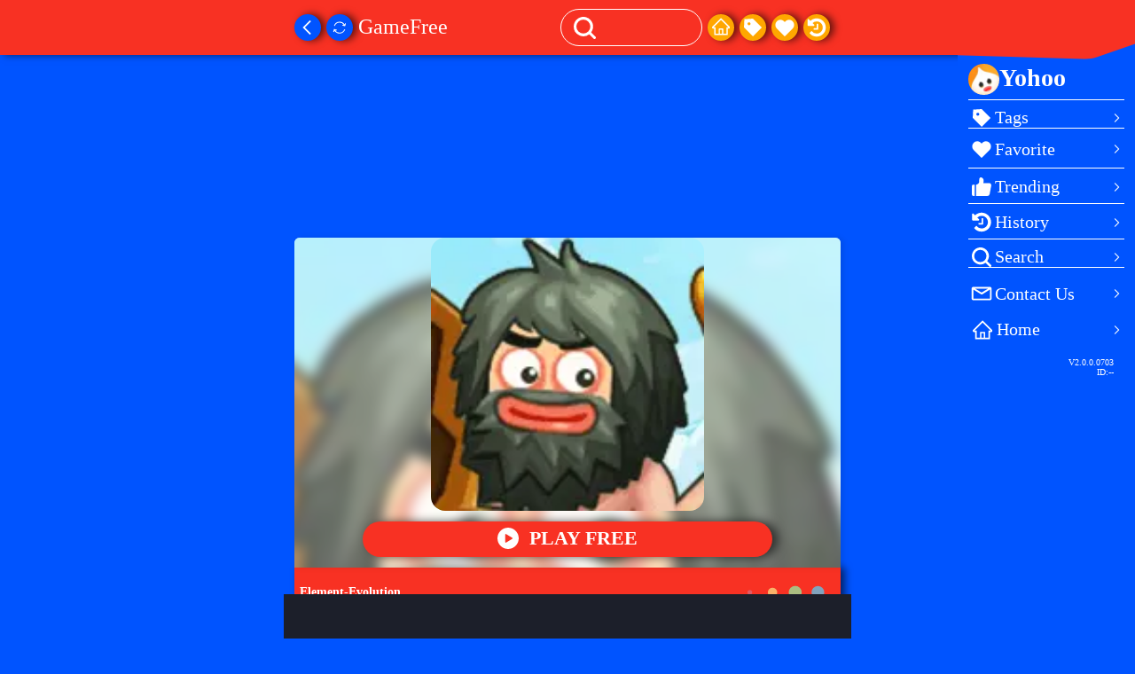

--- FILE ---
content_type: text/html;charset=utf-8
request_url: https://www.yohooweb.com/l/odd/yad/Element-Evolution/play.html
body_size: 6754
content:
<!DOCTYPE html><html lang="en" class="  "><head> <title>Element-Evolution</title> <meta name="description" content="Merge elements, create new world. Collect coins."> <meta name="keywords" content="Element-Evolution,PuzzleTikTimeFarmingAll GenderYoung adultsTeensFunRelaxingPortraitGamePal-VideoGamePal,Yohoo,HTML5 Games"> <script type="application/ld+json">{ "@context": "https://schema.org", "@type": ["WebSite","MobileApplication","WebApplication","ImageObject","BreadcrumbList"], "name": "Element-Evolution", "contentUrl": "https://www.yohooweb.com/odd/yad/Element-Evolution/si.png?x-oss-process=style/icon2x", "creator": { "@type": "Organization", "name": "Yohoo" }, "isFamilyFriendly": true, "operatingSystem": "any", "applicationCategory": "Game", "applicationSubCategory": "Puzzle", "aggregateRating": { "@type": "AggregateRating", "ratingValue": "3.4", "ratingCount": "531" }, "offers": { "@type": "Offer", "price": "0", "priceCurrency": "USD" }, "potentialAction": { "@type": "SearchAction", "target": { "@type": "EntryPoint", "urlTemplate": "https://www.yohooweb.com/search.html?keyword={search_term_string}" }, "query-input": "required name=search_term_string" }, "url": "https://www.yohooweb.com", "itemListElement": [ { "@type": "ListItem", "position": 1, "name": "Puzzle", "item": "https://www.yohooweb.com/t_2.html"},{ "@type": "ListItem", "position": 2, "name": "TikTime", "item": "https://www.yohooweb.com/t_9.html"},{ "@type": "ListItem", "position": 3, "name": "Element-Evolution"} ] }</script> <link rel="preconnect" href="https://yohooweb.com"><base target="_self"><meta http-equiv="Content-type" content="text/html; charset=utf-8"><meta http-equiv="X-UA-Compatible" content="IE=edge"><meta name="viewport" content="width=device-width, initial-scale=1.0, maximum-scale=1.0, user-scalable=0"><script>window._gG={"id":"01648568","name":"Element-Evolution","gaID":"G-X6WBJZTBRX","aID":{"client":"ca-pub-3565645488308959","square":"4329883168","splash":"5914427575","banner":"8349019226"},"amID":{"square":"/22799233987/GameH5/Square","splash":"/22799233987/GameH5/SquareaSplash","banner":"/22799233987/GameH5/Banner"},"amIDs":[{"k":"co5.yohooweb.com","v":{"square":"/22799233987/GameH5/square-co5.yohooweb.com","splash":"/22799233987/GameH5/splash-co5.yohooweb.com","banner":"/22799233987/GameH5/banner-co5.yohooweb.com"}}],"ydID":{},"ydIDs":[{"k":"www.yohooweb.com","v":{"square":"R-A-3439226-3","splash":"R-A-3439226-2","banner":"R-A-3439226-4"}}],"frequency":60};</script><script>window.pageStartTS=Date.now();window.hostname=(location||{}).hostname||'';window.pathname=(location||{}).pathname||'';window.pageUrl=hostname?hostname+(pathname.length>1?pathname:''):_gG.url;function q(k,u){return ((u || location.search).match(new RegExp(k + '=(.*?)(?=$|&|#)')) || [])[1]}_gG.direct=q('direct')?Boolean(q('direct')):_gG.direct;_gG.pure=q('pure')?Boolean(q('pure')):_gG.pure;window.onDOMContentLoaded=function(){window._content_ready=true};window.addEventListener("DOMContentLoaded",window.onDOMContentLoaded);setTimeout(window.onDOMContentLoaded,5e3);['ga','a','am','yd'].forEach(function(n){const k=n+'ID';const ks=k+'s';if(_gG[ks]){_gG[k]=(_gG[ks].find(function(x){return x.k.includes(hostname)})||{}).v||_gG[k]}});window.dataLayer=[];window.gtag=function(){dataLayer.push(arguments)};window.addEventListener('error',function(e){let target=e.target,tagName=target&&target.tagName;if (tagName&&tagName.toUpperCase()==='IMG'){target.classList.add('error')}},true);function s(o,a){if(o&&['client','splash','banner','square','length'].filter(function(k){return o[k]}).length){document.write('<scr'+'ipt src="'+a.join('')+'" async></scr'+'ipt'+'>')}}_gG.pure||s(_gG.aID,['https://pagead2.googlesyndication.com/pagead/js/adsbygoogle.js?client=',_gG.aID.client,'"',' data-page-url="',pageUrl,'" data-ad-frequency-hint="',_gG.frequency||30,'s"',_gG.aID.channel?' data-ad-channel="'+_gG.aID.channel+'"':'',' data-ad-client="',_gG.aID.client]);_gG.pure||s(_gG.amID,['https://securepubads.g.doubleclick.net/tag/js/gpt.js']);_gG.pure||s(_gG.ydID,['https://yandex.ru/ads/system/context.js']);s(_gG.gaID,['https://www.googletagmanager.com/gtag/js?id=',_gG.gaID]);if(_gG.direct&&window.pathname.indexOf('play.html')>-1){document.documentElement.classList.add('in-play')}if(q('slider')==='0'){document.documentElement.classList.add('no-slider')}</script><link rel="stylesheet" data-name="hub.css" href="../../../../hub.min.css?v=c862481" media="none" onload="this.media='all'"><link rel="canonical" href="https://www.yohooweb.com/l/odd/yad/Element-Evolution/play.html"><script src="../../../../hub.min.js" async></script> <style>.sp{align-items:center;-webkit-animation:SplashDisappear .01s 3.2s 0 both;animation:SplashDisappear .01s 3.2s 0 both;background-color:#0054ff;bottom:0;display:flex;justify-content:center;left:0;overflow:hidden;position:fixed;right:0;top:0;z-index:2147483646}.sp img{border:none}.sp-w{height:0;padding-top:75%;width:75%}.sp-c,.sp-w{position:absolute}.sp-c{bottom:0;left:0;margin:auto;max-height:300px;max-width:300px;right:0;top:0}.sp-s{-webkit-animation:SplashStarEnter .75s ease-out both;animation:SplashStarEnter .75s ease-out both;position:absolute}.sp-s-1{-webkit-animation-delay:.75s;animation-delay:.75s;left:-3%}.sp-s-1,.sp-s-2{top:8%;width:50%}.sp-s-2{-webkit-animation-delay:.85s;animation-delay:.85s;left:39%}.sp-s-3{-webkit-animation-delay:.8s;animation-delay:.8s;left:46%;top:41%;width:50%}.sp-s-4{-webkit-animation-delay:.7s;animation-delay:.7s;left:-11%;top:16%;width:40%}.sp-s-5{-webkit-animation-delay:.9s;animation-delay:.9s;left:41%;top:57%;width:50%}.sp-s-6{-webkit-animation-delay:.82s;animation-delay:.82s;left:-15%;top:65%;width:40%}.sp-t{color:#fff;left:0;margin:auto;position:absolute;right:0}.sp-logo{-webkit-animation:SplashSammieEnter .36s ease-out both,SammieSpin 2s ease 1.2s forwards;animation:SplashSammieEnter .36s ease-out both,SammieSpin 2s ease 1.2s forwards;position:relative;top:26%;width:46%}.sp-logo img{border:2px solid #fff;border-radius:20px;width:100%}.sp-t-d{-webkit-animation:SplashFadeIn .32s .55s both;animation:SplashFadeIn .32s .55s both;bottom:14%;width:100%}.d-t{font-size:16px;text-align:center}.d-b{font-size:8px;text-align:right;width:40%}@-webkit-keyframes SplashFadeIn{0%{opacity:0}to{opacity:1}}@-webkit-keyframes SplashSammieEnter{0%{transform:scale(.32)}70%{transform:scale(1.2)}to{transform:scale(1)}}@-webkit-keyframes SplashStarEnter{0%{opacity:.01;transform:translate(-45%,45%)}1%{opacity:.12;transform:translate(-45%,45%)}to{opacity:1;transform:translate(5%,-5%)}}@-webkit-keyframes SplashDisappear{0%{opacity:1;visibility:visible}to{opacity:0;visibility:hidden}}@keyframes SplashFadeIn{0%{opacity:0}to{opacity:1}}@keyframes SplashSammieEnter{0%{transform:scale(.32)}70%{transform:scale(1.2)}to{transform:scale(1)}}@keyframes SplashStarEnter{0%{opacity:.01;transform:translate(-45%,45%)}1%{opacity:.12;transform:translate(-45%,45%)}to{opacity:1;transform:translate(5%,-5%)}}@keyframes SplashDisappear{0%{opacity:1;visibility:visible}to{opacity:0;visibility:hidden}}@keyframes SammieSpin{0%{transform:rotate(0)}3%{transform:rotate(2deg)}6%{transform:rotate(-10deg)}10%{transform:rotate(-15deg)}15%{opacity:1;transform:rotate(-15deg)}to{opacity:0;transform:rotate(1turn)}}</style></head><body class="scroll-y bg-sky text-xxs" oncontextmenu="return false" onselect="return false"><svg viewBox="0 0 307 352" style="width:0;height:0;position:absolute;"><g fill="#f2f2f2" id="star"><defs><linearGradient id="b"><stop offset="0%" stop-color="#fff" stop-opacity="0" /><stop offset="100%" stop-color="#FFF6B8" /></linearGradient></defs><path fill="url(#a)" d="m264 19 16.4 7 8 18.8-262 307L.4 328l264-309z" opacity=".5"/><path d="M283 .4a5 5 0 0 0-5 4.5l-.5 5.8c-.5 4.5-3.7 7.7-7.3 8.1l-5.3.6a5 5 0 0 0-4.4 5 5 5 0 0 0 4.4 5.1l5.3.6c3.6.5 6.8 3.7 7.3 8.1l.6 5.8a5 5 0 0 0 5 4.6 5 5 0 0 0 4.8-4.6l.6-5.8c.5-4.4 3.7-7.6 7.3-8l5.3-.7a5 5 0 0 0 4.4-5 5 5 0 0 0-4.4-5l-5.3-.7c-3.6-.4-6.8-3.6-7.3-8L288 5a5 5 0 0 0-5-4.6z"/><path fill="#005" d="m266 25.8 5.3.6c5.6.7 10 5.5 10.6 11.5l.6 5.8c0 .6.6 1.2 1.2 1.2s1.1-.5 1.2-1.2l.6-5.8c.6-6 5-10.8 10.6-11.5l5.3-.6c.6 0 1-.6 1-1.3s-.4-1.2-1-1.3l-5.3-.6c-5.6-.7-10-5.5-10.6-11.5l-.6-5.8c0-.7-.6-1.2-1.2-1.2s-1.1.5-1.2 1.2l-.6 5.8c-.6 6-5 10.8-10.6 11.5l-5.3.6c-.6 0-1 .6-1 1.3s.4 1.2 1 1.3z"/><path fill="#FFF6B8" d="M284 36.6c1-6.1 5.5-11 11.2-12.1-5.7-1.1-10.2-6-11.2-12.1-1 6.1-5.5 11-11.2 12.1 5.7 1.1 10.2 6 11.2 12.1z"/><defs><linearGradient id="a" x1="288" x2="14.2" y1="18.5" y2="339" gradientUnits="userSpaceOnUse"><stop offset="0" stop-color="#FFF6B8"/><stop offset="1" stop-color="#FFF6B8" stop-opacity="0"/></linearGradient></defs></g></svg><div class="sp"><div class="sp-w"><div class="sp-c"><svg viewBox="0 0 307 352" class="sp-s sp-s-1"><use href="#star" /></svg><svg viewBox="0 0 307 352" class="sp-s sp-s-2"><use href="#star" /></svg><svg viewBox="0 0 307 352" class="sp-s sp-s-3"><use href="#star" /></svg><svg viewBox="0 0 307 352" class="sp-s sp-s-4"><use href="#star" /></svg><svg viewBox="0 0 307 352" class="sp-s sp-s-5"><use href="#star" /></svg><svg viewBox="0 0 307 352" class="sp-s sp-s-6"><use href="#star" /></svg><div class="sp-t sp-logo"><img alt src="https://www.yohooweb.com/odd/yad/Element-Evolution/si.png?x-oss-process=style/icon" srcset="https://www.yohooweb.com/odd/yad/Element-Evolution/si.png?x-oss-process=style/icon 360w, https://www.yohooweb.com/odd/yad/Element-Evolution/si.png?x-oss-process=style/icon2x 600w" sizes="25vw" onerror="if(this.src.indexOf('icon.png')===-1){this.srcset='';this.src='../../../../icon.png?x-oss-process=style/icon2x';return false;}"></div><div class="sp-t sp-t-d"><div class="d-t">Element-Evolution</div><div class="d-b">By Yohoo</div></div></div></div></div><script>(function(el){setTimeout(function(){el.parentNode.removeChild(el)}, 3e3);})(document.currentScript.previousElementSibling)</script><input type="checkbox" id="navTrigger"><label for="navTrigger"> <div class="btn bg-orange round shadow-grey"> <svg class="open no-pointer" width="18px" height="33px" viewBox="0 0 30 30"><rect width="30" height="5"></rect><rect y="20" width="30" height="5"></rect><rect y="10" width="30" height="5"></rect></svg> <svg class="close no-pointer" width="30px" height="25px" viewBox="0 50 1024 1024"><use href="../../../../icons.d0d47d5.svg#close" /></svg> </div></label><section class="slider bg-sky"> <svg preserveAspectRatio="none" height="67" width="100%" viewBox="0 0 375 170" style="position: absolute;z-index:-1;left: 0;top: 0;" class="slider-bg text-red"><path d="M0 0H375V125.5L295.199 162.826C286.526 166.883 277.007 168.805 267.439 168.432L0 158V0Z"></path></svg> <ul class="text-capitalize padding-xs text-left text-s scroll-y padding-bottom"> <li class="solid-bottom flex"><div><img src="../../../../icon.png?x-oss-process=style/icon2x" height="35" class="round err-hide" alt="Yohoo"></div><h1 class="flex-sub ellipsis text-xl">Yohoo</h1></li> <li class="solid-bottom"><a class="flex align-center" data-directive="gt" data-gt="slide-tags" href="../../../../tags.html" target="_self" title="Tag"><svg width="30" height="20" viewBox="0 0 1024 1024"><use href="../../../../icons.d0d47d5.svg#tag" /></svg><span class="flex-sub">tags</span><svg viewBox="0 0 1024 1024" width="18" height="18" style="transform: rotateZ(180deg);"><use href="../../../../icons.d0d47d5.svg#arrow-left" /></svg></a> </li> <li class="solid-bottom"><a class="flex align-center" data-directive="gt" data-gt="slide-favorite" href="../../../../favorite.html" target="_self" title="Favorite"><svg width="30" height="30" viewBox="0 0 1024 1024"><use href="../../../../icons.d0d47d5.svg#favorite" /></svg><span class="flex-sub">favorite</span><svg viewBox="0 0 1024 1024" width="18" height="18" style="transform: rotateZ(180deg);"><use href="../../../../icons.d0d47d5.svg#arrow-left" /></svg></a> <div data-fill="fill:html:favoriteNav" class="ro-box-square4 flex flex-wrap padding-top-xxs justify-between text-ssx"></div> </li> <li class="solid-bottom"><a class="flex align-center" data-directive="gt" data-gt="slide-trend" href="../../../../trend.html" target="_self" title="Trending Essential"><svg width="30" height="25" viewBox="0 0 1024 1024"><use href="../../../../icons.d0d47d5.svg#like-do" /></svg><span class="flex-sub">trending</span><svg viewBox="0 0 1024 1024" width="18" height="18" style="transform: rotateZ(180deg);"><use href="../../../../icons.d0d47d5.svg#arrow-left" /></svg></a> <div data-fill="fill:html:trendNav" class="ro-box-square4 flex flex-wrap padding-top-xxs justify-between text-ssx"></div> </li> <li class="solid-bottom"><a class="flex align-center" data-directive="gt" data-gt="slide-history" href="../../../../history.html" target="_self" title="History"><svg width="30" height="25" viewBox="0 0 1024 1024"><use href="../../../../icons.d0d47d5.svg#history" /></svg><span class="flex-sub">history</span><svg viewBox="0 0 1024 1024" width="18" height="18" style="transform: rotateZ(180deg);"><use href="../../../../icons.d0d47d5.svg#arrow-left" /></svg></a> <div data-fill="fill:html:entryNav" class="ro-box-square4 flex flex-wrap padding-top-xxs justify-between text-ssx"></div> </li> <li class="solid-bottom"><a class="flex align-center" data-directive="gt" data-gt="slide-search" href="../../../../search.html" target="_self" title="Search"><svg width="30" height="22" viewBox="0 0 1024 1024"><use href="../../../../icons.d0d47d5.svg#search" /></svg><span class="flex-sub">search</span><svg viewBox="0 0 1024 1024" width="18" height="18" style="transform: rotateZ(180deg);"><use href="../../../../icons.d0d47d5.svg#arrow-left" /></svg></a> </li> <li class="padding-top-xxs"><a class="flex align-center" data-directive="gt" data-gt="slide-feedback" href="../../../../feedback.html"><svg viewBox="0 0 1024 1024" width="30" height="30"><use href="../../../../icons.d0d47d5.svg#feedback" /></svg><span class="flex-sub">contact us</span><svg viewBox="0 0 1024 1024" width="18" height="18" style="transform: rotateZ(180deg);"><use href="../../../../icons.d0d47d5.svg#arrow-left" /></svg></a></li> <li class="padding-top-xxs"><a class="flex align-center" data-directive="gt" data-gt="slide-home" href="../../../../"><svg viewBox="0 0 1024 1024" width="32" height="22"><use href="../../../../icons.d0d47d5.svg#home" /></svg><span class="flex-sub">home</span><svg viewBox="0 0 1024 1024" width="18" height="18" style="transform: rotateZ(180deg);"><use href="../../../../icons.d0d47d5.svg#arrow-left" /></svg></a></li> <li class="text-right text-sss padding-xs"><div data-fill="fill:text:version">v1.0</div> <div>ID:<span data-fill="fill:text:uid">--</span></div></li> </ul> <a class="no-sc-detail no-app a bg-orange padding-xxs text-xs inactive" data-directive="exitWeb,gt" data-gt="slide-exit" title="exit" style="bottom:0;left:0;right:0;"> <svg width="30" height="25" viewBox="0 50 1024 1024"><use href="../../../../icons.d0d47d5.svg#close" /></svg>Exit </a></section><a class="f bg-red padding-xxs round inactive" data-directive="backTop,gt" data-gt="back-top" title="backTop" style="bottom:20%;right:10px;z-index:100;"> <svg width="30" height="30" viewBox="0 0 1024 1024" style="transform: rotateZ(90deg)"><use href="../../../../icons.d0d47d5.svg#arrow-left" /></svg></a><header id="nav" class="text-xxs padding-tb-xxs bg-red shadow-grey"> <div class="limit-wrap padding-lr-xs flex justify-between align-center flex-wrap"> <a href="../../../../" target="_self" class="no-sc-detail no-of btn bg-sky round shadow-grey margin-right-xxs inactive" data-directive="closeWeb,gt" data-gt="head-back" title="Back"> <svg width="30" height="30" viewBox="0 0 1024 1024"><use href="../../../../icons.d0d47d5.svg#arrow-left" /></svg> </a> <a class="no-sc-detail btn bg-sky round shadow-grey margin-right-xxs inactive" data-directive="exitWeb,gt" data-gt="head-exit" title="exit"> <svg width="22" height="30" viewBox="0 50 1024 1024"><use href="../../../../icons.d0d47d5.svg#close" /></svg> </a> <a class="no-of btn bg-sky round shadow-grey margin-right-xxs" data-directive="reloadWeb,gt" data-gt="head-reload" title="exit"> <svg width="22" height="30" viewBox="0 0 1024 1024"><use href="../../../../icons.d0d47d5.svg#shelf" /></svg> </a> <div class="flex-sub margin-right-xxs ellipsis text-m text-capitalize" style="height:50px;line-height: 48px;">GameFree</div> <div class="buttons flex"> <a class="btn bg-orange round shadow-grey" data-directive="gt" data-gt="head-home" href="../../../../index.html" target="_self" title="Home"> <svg width="20" height="30" viewBox="0 50 1024 1024" class="text-white"><use href="../../../../icons.d0d47d5.svg#home"></use></svg> </a> <a class="btn bg-orange round shadow-grey" data-directive="gt" data-gt="head-tags" href="../../../../tags.html" target="_self" title="Tag"> <svg width="20" height="30" viewBox="0 0 1024 1024" class="text-white"><use href="../../../../icons.d0d47d5.svg#tag"></use></svg> </a> <a class="btn bg-orange round shadow-grey" data-directive="gt" data-gt="head-favorite" href="../../../../favorite.html" target="_self" title="Favorite"> <svg width="30" height="30" viewBox="0 0 1024 1024" class="text-white"><use href="../../../../icons.d0d47d5.svg#favorite"></use></svg> </a> <a class="btn bg-orange round shadow-grey" data-directive="gt" data-gt="head-history" href="../../../../history.html" target="_self" title="History"> <svg width="24" height="30" viewBox="0 0 1024 1024" class="text-white"><use href="../../../../icons.d0d47d5.svg#history"></use></svg> </a> </div> <form class="no-of flex solid round text-xxs align-center" action="../../../../search.html" method="get" target="_self" onsubmit="if(!this.elements[1].value.length)return false;"> <button type="submit" data-directive="gt" data-gt="head-search" class="pointer padding-xxs"> <svg class="block" width="25" height="25" viewBox="0 0 1024 1024"><use href="../../../../icons.d0d47d5.svg#search" /></svg> </button> <input data-directive="gt" data-gt="search" name="keyword" type="text" class="flex-sub margin-lr-xxs" oninput="this.nextElementSibling.style.display=this.value.length?'block':'none'"> <button type="reset" data-directive="gt" data-gt="head-clear" class="clear pointer bg-orange round none" onclick="this.previousElementSibling.value='';this.style.display='none'"> <svg viewBox="0 0 1024 1024" width="20" height="20"><use href="../../../../icons.d0d47d5.svg#close" /></svg> </button> </form> </div></header><iframe id="game" class="bg-black"></iframe><article id="desc" class="limit-wrap text-left padding-lr-xs"> <div id="square" class="r text-center" style="overflow: hidden;"></div> <a id="play" data-type="self" href="/odd/yad/Element-Evolution/index.html" title="Play" target="_self" class="r overflow flex justify-center align-center flex-direction bg-white loading margin-top-xxs" style="aspect-ratio: 5 / 4; border-radius:6px 6px 0 0;" data-fill="toggle:loading:notReady"> <img class="a" src="https://www.yohooweb.com/odd/yad/Element-Evolution/si.png?x-oss-process=style/icon2x" alt="Background" style="width: 120%;filter: blur(7px);left:-10%;top:-10%;aspect-ratio: 16/9;opacity: 0.7"> <img src="https://www.yohooweb.com/odd/yad/Element-Evolution/si.png?x-oss-process=style/icon2x" class="r radius-sm" alt="Element-Evolution icon" style="width: 50%;aspect-ratio: 1/1;"> <div class="r radius-sm bg-red padding-xxs text-sm margin-tb-xs text-center none text-bold shadow-grey" data-fill="toggle:none:notReady" style="width: 75%;"> <svg viewBox="0 0 1024 1024" width="24" height="24" class="margin-right-xxs shake-in" style="margin-bottom:3px;"><use href="../../../../icons.d0d47d5.svg#play" /></svg> <span>PLAY FREE</span> </div> </a> <div class="flex justify-between bg-red align-center loading shadow-grey" data-fill="toggle:loading:hideAction" style="border-radius: 0 0 6px 6px;height: 55px"> <h1 class="text-bold flex-sub text-sxs padding-xxs text-left ellipsis">Element-Evolution</h1> <div id="action" class="flex none align-start text-center scroll-y text-xss" data-fill="toggle:none:hideAction"> <button data-directive="toggle" data-action="like" title="Like" class="solid-left padding-lr-xs scroll-y" data-fill="attr:data-toggle:likeToggle" data-toggle="on"><svg class="on text-white" viewBox="0 0 1024 1024" width="24" height="24"><use href="../../../../icons.d0d47d5.svg#like" /></svg><svg class="off text-orange" viewBox="0 0 1024 1024" width="24" height="24"><use href="../../../../icons.d0d47d5.svg#like-do" /></svg><span class="block text-white" data-fill="fill:text:likeCount">--</span></button> <button data-directive="toggle" data-action="dislike" title="Dislike" class="solid-left padding-lr-xs scroll-y" data-fill="attr:data-toggle:dislikeToggle" data-toggle="on"><svg class="on text-white" style="transform: rotateZ(180deg)" viewBox="0 0 1024 1024" width="24" height="24"><use href="../../../../icons.d0d47d5.svg#like" /></svg><svg class="off text-sky" style="transform: rotateZ(180deg)" viewBox="0 0 1024 1024" width="24" height="24"><use href="../../../../icons.d0d47d5.svg#like-do" /></svg><span class="block text-white" data-fill="fill:text:dislikeCount">--</span></button> <button data-directive="toggle" data-action="fav" title="Add to favorites" class="solid-left padding-lr-xs scroll-y" data-fill="attr:data-toggle:favoriteToggle" data-toggle="on"><svg class="on text-white" viewBox="0 0 1024 1024" width="32" height="32"><use href="../../../../icons.d0d47d5.svg#favorite" /></svg><svg class="off text-orange" viewBox="0 0 1024 1024" width="32" height="32"><use href="../../../../icons.d0d47d5.svg#favorite" /></svg></button> </div> </div> <div data-fill="fill:html:continueList10" class="margin-tb-xs margin-lr-xs-ng flex flex-wrap ro-card ro-5"></div> <div class="text-xss text-orange margin-tb-xxs"> <a data-directive="gt" data-gt="nav-home" href="../../../../" title="Home"> <svg viewBox="0 0 1036 1024" width="14" height="14"><use href="../../../../icons.d0d47d5.svg#home" /></svg> </a>   &gt; <a data-directive="gt" data-gt="nav-Puzzle" href="../../../../t_2.html" title="Puzzle">Puzzle</a>  &gt; <a data-directive="gt" data-gt="nav-TikTime" href="../../../../t_9.html" title="TikTime">TikTime</a>  </div> <div class="margin-tb-xxs text-xs">  <a class="tag-a bg-red" data-directive="gt" data-gt="fi-tag-Puzzle" href="../../../../t_2.html" title="Puzzle"><svg viewBox="0 0 1036 1024" width="22" height="14"><use href="../../../../icons.d0d47d5.svg#tag" /></svg>Puzzle</a>  <a class="tag-a bg-black" data-directive="gt" data-gt="fi-tag-TikTime" href="../../../../t_9.html" title="TikTime"><svg viewBox="0 0 1036 1024" width="22" height="14"><use href="../../../../icons.d0d47d5.svg#tag" /></svg>TikTime</a>  <a class="tag-a bg-purple" data-directive="gt" data-gt="fi-tag-Farming" href="../../../../t_41.html" title="Farming"><svg viewBox="0 0 1036 1024" width="22" height="14"><use href="../../../../icons.d0d47d5.svg#tag" /></svg>Farming</a>  <a class="tag-a bg-green" data-directive="gt" data-gt="fi-tag-All Gender" href="../../../../t_56.html" title="All Gender"><svg viewBox="0 0 1036 1024" width="22" height="14"><use href="../../../../icons.d0d47d5.svg#tag" /></svg>All Gender</a>  <a class="tag-a bg-green" data-directive="gt" data-gt="fi-tag-Young adults" href="../../../../t_58.html" title="Young adults"><svg viewBox="0 0 1036 1024" width="22" height="14"><use href="../../../../icons.d0d47d5.svg#tag" /></svg>Young adults</a>  <a class="tag-a bg-green" data-directive="gt" data-gt="fi-tag-Teens" href="../../../../t_60.html" title="Teens"><svg viewBox="0 0 1036 1024" width="22" height="14"><use href="../../../../icons.d0d47d5.svg#tag" /></svg>Teens</a>  <a class="tag-a bg-orange" data-directive="gt" data-gt="fi-tag-Fun" href="../../../../t_62.html" title="Fun"><svg viewBox="0 0 1036 1024" width="22" height="14"><use href="../../../../icons.d0d47d5.svg#tag" /></svg>Fun</a>  <a class="tag-a bg-orange" data-directive="gt" data-gt="fi-tag-Relaxing" href="../../../../t_63.html" title="Relaxing"><svg viewBox="0 0 1036 1024" width="22" height="14"><use href="../../../../icons.d0d47d5.svg#tag" /></svg>Relaxing</a>  <a class="tag-a bg-black" data-directive="gt" data-gt="fi-tag-Portrait" href="../../../../t_98.html" title="Portrait"><svg viewBox="0 0 1036 1024" width="22" height="14"><use href="../../../../icons.d0d47d5.svg#tag" /></svg>Portrait</a>  <a class="tag-a bg-black" data-directive="gt" data-gt="fi-tag-GamePal-Video" href="../../../../t_99.html" title="GamePal-Video"><svg viewBox="0 0 1036 1024" width="22" height="14"><use href="../../../../icons.d0d47d5.svg#tag" /></svg>GamePal-Video</a>  <a class="tag-a bg-black" data-directive="gt" data-gt="fi-tag-GamePal" href="../../../../t_116.html" title="GamePal"><svg viewBox="0 0 1036 1024" width="22" height="14"><use href="../../../../icons.d0d47d5.svg#tag" /></svg>GamePal</a>  </div> <div class="padding-xs bg-white radius-sm margin-tb-xxs"> <div class="text-xs">Element-Evolution</div> <p class="text-xss">Merge elements, create new world. Collect coins.</p> </div>   <div data-fill="toggle:none:noRec" class="none margin-tb-xs"> <div class="flex padding-xs text-sm justify-between"> <h2 class="text-bold flex-sub text-left">Shuffle</h2> <button data-directive="gt,shelfRec" data-gt="search-another" class="bg-red round pointer padding-lr-xs text-xxs shadow-grey"><svg viewBox="0 50 1024 1024" width="24" height="24"><use href="../../../../icons.d0d47d5.svg#shelf" /></svg>Refresh</button> </div> <div data-fill="fill:html:recList" class="ro-card ro-5 flex flex-wrap padding-tb-xxs text-white text-xss"></div> </div> <a data-directive="gt" data-gt="search-find" class="text-bold bg-red margin-lr-xs padding-xs block radius text-center shadow-grey" href="../../../../?home=2">Find More</a></article><div id="banner" class="limit-wrap bg-black text-center"></div><div id="back" data-directive="gt" data-gt="fi-back" class="btn bg-white round"><svg class="no-pointer" width="30" height="30" viewBox="0 50 1024 1024"><use href="../../../../icons.d0d47d5.svg#arrow-left" /></svg></div><footer id="foot" class="padding-tb-xxs"> <div class="limit-wrap padding-lr-xs text-xss"> <div class="flex text-xxs text-capitalize justify-center margin-tb-xs"> <a class="btn bg-orange round shadow-grey padding-lr-xs" data-directive="gt" data-gt="foot-tags" href="../../../../tags.html" target="_self" title="Favorite"> <svg width="20" height="30" viewBox="0 0 1024 1024" class="text-white"><use href="../../../../icons.d0d47d5.svg#tag" /></svg> tags </a> <a class="btn bg-orange round shadow-grey padding-lr-xs" data-directive="gt" data-gt="foot-favorite" href="../../../../favorite.html" target="_self" title="Favorite"> <svg width="30" height="30" viewBox="0 0 1024 1024" class="text-white"><use href="../../../../icons.d0d47d5.svg#favorite" /></svg> favorite </a> <a class="btn bg-orange round shadow-grey padding-lr-xs" data-directive="gt" data-gt="foot-history" href="../../../../history.html" target="_self" title="History"> <svg width="24" height="30" viewBox="0 0 1024 1024" class="text-white"><use href="../../../../icons.d0d47d5.svg#history" /></svg> history </a> </div> <div class="no-sc-detail text-xxs"> <a data-directive="gt" data-gt="foot-privacy" href="../../../../privacy.html" target="_self">Privacy Policy</a> · <a data-directive="gt" data-gt="foot-about" href="../../../../terms.html" target="_self">About</a> · <a data-directive="gt" data-gt="foot-feedback" href="../../../../feedback.html" target="_self">Contact Us</a> </div> <div class="no-sc-detail padding-tb-xxs"> Yohoo is one of the longest-existing HTML5 game companies on the international market. We distribute our games to huge international brands and enterprises, as well as small publishers and websites. We work with the best HTML5 game developers on a global scale and only include high-quality games in our portfolio. With HTML5 frameworks like Construct2, Phaser, Haxe, Cocos2D, CreateJS, PixiJS and more we cover a wide range of 2D and 3D HTML5 games in all categories and genres. All our games have been tested and optimized on dozens of smartphones and tablets, as well as PCs and laptops. </div> <div class="no-sc-detail padding-tb-xxs"> <a data-directive="gt" data-gt="foot-back" href="../../../../" target="_self"> Copyright 2021 - 2023 <h2 class="text-bold inline"> Yohoo </h2> </a> </div>  </div></footer></body></html>

--- FILE ---
content_type: text/html; charset=utf-8
request_url: https://www.google.com/recaptcha/api2/aframe
body_size: 268
content:
<!DOCTYPE HTML><html><head><meta http-equiv="content-type" content="text/html; charset=UTF-8"></head><body><script nonce="-DgADGfxwSkMaD5p4meQSQ">/** Anti-fraud and anti-abuse applications only. See google.com/recaptcha */ try{var clients={'sodar':'https://pagead2.googlesyndication.com/pagead/sodar?'};window.addEventListener("message",function(a){try{if(a.source===window.parent){var b=JSON.parse(a.data);var c=clients[b['id']];if(c){var d=document.createElement('img');d.src=c+b['params']+'&rc='+(localStorage.getItem("rc::a")?sessionStorage.getItem("rc::b"):"");window.document.body.appendChild(d);sessionStorage.setItem("rc::e",parseInt(sessionStorage.getItem("rc::e")||0)+1);localStorage.setItem("rc::h",'1769233904226');}}}catch(b){}});window.parent.postMessage("_grecaptcha_ready", "*");}catch(b){}</script></body></html>

--- FILE ---
content_type: image/svg+xml
request_url: https://www.yohooweb.com/icons.d0d47d5.svg
body_size: 11586
content:
<svg version="1.1" xmlns="http://www.w3.org/2000/svg" xmlns:xlink="http://www.w3.org/1999/xlink" style="display:none">
<symbol viewBox="0 0 1024 1024" id="arrow-left"><path d="M641.28 278.613333l-45.226667-45.226666-278.634666 278.762666 278.613333 278.485334 45.248-45.269334-233.365333-233.237333z"/></symbol>
<symbol viewBox="0 0 1024 1024" id="close"><path d="M597.795527 511.488347 813.564755 295.718095c23.833825-23.833825 23.833825-62.47489 0.001023-86.307691-23.832801-23.832801-62.47489-23.833825-86.307691 0L511.487835 425.180656 295.717583 209.410404c-23.833825-23.833825-62.475913-23.833825-86.307691 0-23.832801 23.832801-23.833825 62.47489 0 86.308715l215.769228 215.769228L209.410915 727.258599c-23.833825 23.833825-23.833825 62.47489 0 86.307691 23.832801 23.833825 62.473867 23.833825 86.307691 0l215.768205-215.768205 215.769228 215.769228c23.834848 23.833825 62.475913 23.832801 86.308715 0 23.833825-23.833825 23.833825-62.47489 0-86.307691L597.795527 511.488347z"/></symbol>
<symbol viewBox="0 0 1024 1024" id="comment"><path d="M582.010149 407.990857c-26.331429 0-46.811429 20.48-46.811429 45.714286s20.48 45.714286 46.811429 45.714286c24.137143 0 44.617143-20.48 44.617142-45.714286a45.494857 45.494857 0 0 0-44.617142-45.714286z m-320 0c-26.331429 0-46.811429 20.48-46.811429 45.714286s20.48 45.714286 46.811429 45.714286c24.137143 0 44.617143-20.48 44.617142-45.714286a45.494857 45.494857 0 0 0-44.617142-45.714286z m686.811428-86.820571a393.069714 393.069714 0 0 0-215.917714-148.626286v0.146286a419.401143 419.401143 0 0 0-66.340572-59.538286C479.537006-22.893714 216.881006 18.651429 80.323291 205.750857a419.108571 419.108571 0 0 0 6.802286 501.686857l0.950857 151.552a36.571429 36.571429 0 0 0 47.542857 34.596572l144.676572-45.568a419.328 419.328 0 0 0 117.174857 23.552l-0.585143 0.438857a397.165714 397.165714 0 0 0 357.668572 55.954286l145.261714 47.323428a36.571429 36.571429 0 0 0 47.908571-34.742857v-153.088a395.264 395.264 0 0 0 1.170286-466.285714z m-652.507428 445.659428l-13.750858-5.705143-113.078857 35.474286-1.170285-118.857143-9.142858-10.313143A338.285714 338.285714 0 0 1 146.59072 254.902857a338.651429 338.651429 0 0 1 471.990857-75.483428c151.113143 109.860571 184.612571 320.731429 75.410286 470.893714a339.821714 339.821714 0 0 1-397.677714 116.516571z m577.097142-19.382857l-9.069714 11.410286 1.097143 118.857143-111.981714-37.741715-13.750857 5.778286a315.611429 315.611429 0 0 1-195.364572 7.972572l-0.292571-0.146286a419.84 419.84 0 0 0 216.283428-154.112 419.254857 419.254857 0 0 0 50.688-400.530286l0.731429 0.512c26.331429 18.870857 50.395429 42.422857 70.875428 70.802286a310.198857 310.198857 0 0 1-9.216 377.197714z m-451.364571-339.382857c-26.404571 0-46.884571 20.406857-46.884571 45.641143s20.48 45.714286 46.811428 45.714286c24.137143 0 44.617143-20.48 44.617143-45.714286a45.494857 45.494857 0 0 0-44.617143-45.714286z"/></symbol>
<symbol viewBox="0 0 1024 1024" id="download"><path d="M432 0h160c26.6 0 48 21.4 48 48v336h175.4c35.6 0 53.4 43 28.2 68.2L539.4 756.6c-15 15-39.6 15-54.6 0L180.2 452.2c-25.2-25.2-7.4-68.2 28.2-68.2H384V48c0-26.6 21.4-48 48-48z m592 752v224c0 26.6-21.4 48-48 48H48c-26.6 0-48-21.4-48-48V752c0-26.6 21.4-48 48-48h293.4l98 98c40.2 40.2 105 40.2 145.2 0l98-98H976c26.6 0 48 21.4 48 48z m-248 176c0-22-18-40-40-40s-40 18-40 40 18 40 40 40 40-18 40-40z m128 0c0-22-18-40-40-40s-40 18-40 40 18 40 40 40 40-18 40-40z"/></symbol>
<symbol viewBox="0 0 1024 1024" id="edit"><path d="M257.7 752c2 0 4-0.2 6-0.5L431.9 722c2-0.4 3.9-1.3 5.3-2.8l423.9-423.9c3.9-3.9 3.9-10.2 0-14.1L694.9 114.9c-1.9-1.9-4.4-2.9-7.1-2.9s-5.2 1-7.1 2.9L256.8 538.8c-1.5 1.5-2.4 3.3-2.8 5.3l-29.5 168.2c-1.9 11.1 1.5 21.9 9.4 29.8 6.6 6.4 14.9 9.9 23.8 9.9z m67.4-174.4L687.8 215l73.3 73.3-362.7 362.6-88.9 15.7 15.6-89zM880 836H144c-17.7 0-32 14.3-32 32v36c0 4.4 3.6 8 8 8h784c4.4 0 8-3.6 8-8v-36c0-17.7-14.3-32-32-32z"/></symbol>
<symbol viewBox="0 0 1024 1024" id="favorite"><path d="M484.266667 272.021333l6.634666 6.72c5.973333 5.973333 13.013333 12.842667 21.098667 20.629334l9.194667-8.917334c7.253333-7.04 13.44-13.184 18.56-18.432a193.28 193.28 0 0 1 277.44 0c75.904 77.525333 76.629333 202.794667 2.133333 281.194667L512 853.333333 204.672 553.237333c-74.474667-78.421333-73.770667-203.690667 2.133333-281.216a193.28 193.28 0 0 1 277.44 0z"/></symbol>
<symbol viewBox="0 0 1024 1024" id="feedback"><path d="M832 256 192 256C153.6 256 128 281.6 128 320l0 384c0 32 25.6 64 64 64l640 0c32 0 64-25.6 64-64L896 320C896 281.6 870.4 256 832 256zM768 320 512 473.6 256 320 768 320zM192 704l0-345.6 307.2 185.6c6.4 0 12.8 6.4 19.2 6.4s12.8 0 19.2-6.4L832 358.4l0 345.6L192 704z"/></symbol>
<symbol viewBox="0 0 1024 1024" id="history"><path d="M950.820571 512c0 241.700571-197.156571 438.857143-438.857142 438.857143a437.833143 437.833143 0 0 1-337.700572-158.281143 19.017143 19.017143 0 0 1 1.133714-24.576l78.299429-78.848a21.906286 21.906286 0 0 1 14.299429-5.156571 18.651429 18.651429 0 0 1 13.129142 6.838857A289.28 289.28 0 0 0 511.963429 804.534857c161.133714 0 292.571429-131.437714 292.571428-292.571428s-131.437714-292.571429-292.571428-292.571429A290.816 290.816 0 0 0 313.124571 297.691429l78.299429 78.848a35.254857 35.254857 0 0 1 8.009143 39.424 36.644571 36.644571 0 0 1-33.718857 22.857142h-256c-20.004571 0-36.571429-16.566857-36.571429-36.571428v-256c0-14.848 9.142857-28.013714 22.857143-33.718857a35.254857 35.254857 0 0 1 39.424 8.009143l74.276571 73.728c80.566857-75.995429 189.696-121.161143 302.299429-121.161143 241.700571 0 438.857143 197.156571 438.857143 438.857143zM585.106286 347.428571v256c0 10.276571-8.009143 18.285714-18.285715 18.285715h-182.857142a18.066286 18.066286 0 0 1-18.285715-18.285715v-36.571428c0-10.276571 8.009143-18.285714 18.285715-18.285714H511.963429V347.428571c0-10.276571 8.009143-18.285714 18.285714-18.285714h36.571428c10.276571 0 18.285714 8.009143 18.285715 18.285714z"/></symbol>
<symbol viewBox="0 0 1024 1024" id="home"><path d="M1014.633314 504L573.033314 62.628571l-29.6-29.6a36 36 0 0 0-50.742857 0L21.490457 504a73.028571 73.028571 0 0 0-21.485714 52.571429c0.457143 40.228571 33.942857 72.342857 74.171428 72.342857h48.571429V1001.142857h790.628571V628.914286h49.6c19.542857 0 37.942857-7.657143 51.771429-21.485715a72.685714 72.685714 0 0 0 21.371429-51.771428c0-19.428571-7.657143-37.828571-21.485715-51.657143zM582.061886 918.857143H454.061886V685.714286h128v233.142857z m249.028571-372.228572V918.857143H655.204743V658.285714c0-25.257143-20.457143-45.714286-45.714286-45.714285H426.633314c-25.257143 0-45.714286 20.457143-45.714285 45.714285v260.571429H205.033314V546.628571h-109.714285l422.857142-422.514285 26.4 26.4L940.919029 546.628571h-109.828572z"/></symbol>
<symbol viewBox="0 0 1024 1024" id="items"><path d="M912 192H328c-4.4 0-8 3.6-8 8v56c0 4.4 3.6 8 8 8h584c4.4 0 8-3.6 8-8v-56c0-4.4-3.6-8-8-8zM912 476H328c-4.4 0-8 3.6-8 8v56c0 4.4 3.6 8 8 8h584c4.4 0 8-3.6 8-8v-56c0-4.4-3.6-8-8-8zM912 760H328c-4.4 0-8 3.6-8 8v56c0 4.4 3.6 8 8 8h584c4.4 0 8-3.6 8-8v-56c0-4.4-3.6-8-8-8z"/><path d="M160 228m-56 0a56 56 0 1 0 112 0 56 56 0 1 0-112 0Z"/><path d="M160 512m-56 0a56 56 0 1 0 112 0 56 56 0 1 0-112 0Z"/><path d="M160 796m-56 0a56 56 0 1 0 112 0 56 56 0 1 0-112 0Z"/></symbol>
<symbol viewBox="0 0 1024 1024" id="like-do"><path d="M64 483.04V872c0 37.216 30.144 67.36 67.36 67.36H192V416.32l-60.64-0.64A67.36 67.36 0 0 0 64 483.04zM857.28 344.992l-267.808 1.696c12.576-44.256 18.944-83.584 18.944-118.208 0-78.56-68.832-155.488-137.568-145.504-60.608 8.8-67.264 61.184-67.264 126.816v59.264c0 76.064-63.84 140.864-137.856 148L256 416.96v522.4h527.552a102.72 102.72 0 0 0 100.928-83.584l73.728-388.96a102.72 102.72 0 0 0-100.928-121.824z"/></symbol>
<symbol viewBox="0 0 1024 1024" id="like"><path d="M857.28 344.992h-264.832c12.576-44.256 18.944-83.584 18.944-118.208 0-78.56-71.808-153.792-140.544-143.808-60.608 8.8-89.536 59.904-89.536 125.536v59.296c0 76.064-58.208 140.928-132.224 148.064l-117.728-0.192A67.36 67.36 0 0 0 64 483.04V872c0 37.216 30.144 67.36 67.36 67.36h652.192a102.72 102.72 0 0 0 100.928-83.584l73.728-388.96a102.72 102.72 0 0 0-100.928-121.824zM128 872V483.04c0-1.856 1.504-3.36 3.36-3.36H208v395.68H131.36A3.36 3.36 0 0 1 128 872z m767.328-417.088l-73.728 388.96a38.72 38.72 0 0 1-38.048 31.488H272V476.864a213.312 213.312 0 0 0 173.312-209.088V208.512c0-37.568 12.064-58.912 34.72-62.176 27.04-3.936 67.36 38.336 67.36 80.48 0 37.312-9.504 84-28.864 139.712a32 32 0 0 0 30.24 42.496h308.512a38.72 38.72 0 0 1 38.048 45.888z"/></symbol>
<symbol viewBox="0 0 1024 1024" id="open"><path d="M757.938 202H567c-24.852 0-45-20.148-45-45S542.148 112 567 112h300c24.852 0 45 20.148 45 45v300c0 24.852-20.148 45-45 45S822 481.852 822 457v-191.78L540.73 544.91c-17.622 17.524-46.116 17.444-63.64-0.18-17.524-17.622-17.444-46.116 0.18-63.64L757.938 202zM867 652c24.852 0 45 20.148 45 45V762c0 82.842-67.158 150-150 150H262c-82.842 0-150-67.158-150-150V262c0-82.842 67.158-150 150-150h65c24.852 0 45 20.148 45 45S351.852 202 327 202H262c-33.138 0-60 26.862-60 60v500c0 33.138 26.862 60 60 60h500c33.138 0 60-26.862 60-60v-65c0-24.852 20.148-45 45-45z"/></symbol>
<symbol viewBox="0 0 1024 1024" id="play"><path d="M374.272 333.312v355.328c0 30.208 20.992 40.448 45.568 26.112l288.768-175.104c25.088-15.872 25.088-40.448 0-54.784L419.84 309.76c-7.68-5.12-14.336-6.656-20.992-6.656-14.336-2.56-24.576 9.216-24.576 30.208zM1024 512c0 282.624-229.376 512-512 512S0 794.624 0 512 229.376 0 512 0s512 229.376 512 512z"/></symbol>
<symbol viewBox="0 0 1024 1024" id="search"><path d="M1005.312 914.752l-198.528-198.464A448 448 0 1 0 0 448a448 448 0 0 0 716.288 358.784l198.4 198.4a64 64 0 1 0 90.624-90.432zM448 767.936A320 320 0 1 1 448 128a320 320 0 0 1 0 640z"/></symbol>
<symbol viewBox="0 0 1024 1024" id="share"><path d="M625.792 302.912V64L1024 482.112l-398.208 418.176V655.36C341.312 655.36 142.208 750.912 0 960c56.896-298.688 227.584-597.312 625.792-657.088z"/></symbol>
<symbol viewBox="0 0 1024 1024" id="shelf"><path d="M733.04 379.104a264.112 264.112 0 0 0-468.112 41.76 14.336 14.336 0 0 1-17.968 8.16l-20.256-7.008a12.352 12.352 0 0 1-7.456-16.192 312.112 312.112 0 0 1 556.736-48.56l12.704-44.352a16 16 0 0 1 7.632-9.584l24.752-13.712a14.464 14.464 0 0 1 20.912 16.64l-38.128 132.96a11.136 11.136 0 0 1-13.76 7.632l-132.96-38.128a14.464 14.464 0 0 1-3.04-26.56l24.752-13.712a16 16 0 0 1 12.16-1.392l42.032 12.048z m-447.52 280.352a264.112 264.112 0 0 0 468.112-41.76 14.336 14.336 0 0 1 17.968-8.16l20.256 7.008a12.352 12.352 0 0 1 7.44 16.176c-46.368 118.032-160.8 199.072-290.432 199.072-110.96 0-210.768-59.296-266.304-150.432l-12.704 44.288a16 16 0 0 1-7.616 9.584l-24.752 13.712a14.464 14.464 0 0 1-20.928-16.64l38.128-132.96a11.136 11.136 0 0 1 13.76-7.632l132.976 38.128a14.464 14.464 0 0 1 3.04 26.56l-24.768 13.712a16 16 0 0 1-12.16 1.392l-42.016-12.048z"/></symbol>
<symbol viewBox="0 0 307 352" id="star"><g fill="#f2f2f2"><path fill="url(#a)" d="m264 19 16.4 7 8 18.8-262 307L.4 328l264-309z" opacity=".5"/><path d="M283 .4a5 5 0 0 0-5 4.5l-.5 5.8c-.5 4.5-3.7 7.7-7.3 8.1l-5.3.6a5 5 0 0 0-4.4 5 5 5 0 0 0 4.4 5.1l5.3.6c3.6.5 6.8 3.7 7.3 8.1l.6 5.8a5 5 0 0 0 5 4.6 5 5 0 0 0 4.8-4.6l.6-5.8c.5-4.4 3.7-7.6 7.3-8l5.3-.7a5 5 0 0 0 4.4-5 5 5 0 0 0-4.4-5l-5.3-.7c-3.6-.4-6.8-3.6-7.3-8L288 5a5 5 0 0 0-5-4.6z"/><path fill="#005" d="m266 25.8 5.3.6c5.6.7 10 5.5 10.6 11.5l.6 5.8c0 .6.6 1.2 1.2 1.2s1.1-.5 1.2-1.2l.6-5.8c.6-6 5-10.8 10.6-11.5l5.3-.6c.6 0 1-.6 1-1.3s-.4-1.2-1-1.3l-5.3-.6c-5.6-.7-10-5.5-10.6-11.5l-.6-5.8c0-.7-.6-1.2-1.2-1.2s-1.1.5-1.2 1.2l-.6 5.8c-.6 6-5 10.8-10.6 11.5l-5.3.6c-.6 0-1 .6-1 1.3s.4 1.2 1 1.3z"/><path fill="#FFF6B8" d="M284 36.6c1-6.1 5.5-11 11.2-12.1-5.7-1.1-10.2-6-11.2-12.1-1 6.1-5.5 11-11.2 12.1 5.7 1.1 10.2 6 11.2 12.1z"/><defs><linearGradient id="a" x1="288" x2="14.2" y1="18.5" y2="339" gradientUnits="userSpaceOnUse"><stop offset="0" stop-color="#FFF6B8"/><stop offset="1" stop-color="#FFF6B8" stop-opacity="0"/></linearGradient></defs></g></symbol>
<symbol viewBox="0 0 1024 1024" id="tag"><path d="M0 512L25.472 31.36 512 0l512 512-512 512-512-512z m293.376-128.96a85.952 85.952 0 1 0 0-171.904 85.952 85.952 0 0 0 0 171.904z"/></symbol>
</svg>

--- FILE ---
content_type: application/javascript
request_url: https://www.yohooweb.com/hub.min.js
body_size: 66881
content:
(()=>{"use strict";var e={128:e=>{e.exports=JSON.parse('{"js":"text/javascript","png":"image/png","jpg":"image/jpeg","jpeg":"image/jpeg"}')},821:(e,t,n)=>{Object.defineProperty(t,"__esModule",{value:!0});var r,i,o,a,s,u,c,l,d,f,h,p,m,g,v,y,_=V(n(535)),b=(r=J(_.default.mark((function e(t){var n,r,i,o,a,s;return _.default.wrap((function(e){for(;;)switch(e.prev=e.next){case 0:if(a=function e(){i.innerText=(t===W.textReward?W.textReward:W.textClose)+(o>=0?" in "+o+" seconds":""),o>=0?setTimeout((function(){--o,e()}),1e3):(0,B.active)(r)},X(K.aID.splash)&&X(K.aID.client,8)||X(K.amID.splash)||X(K.ydID.splash)){e.next=3;break}return e.abrupt("return",Promise.reject("no"));case 3:if(n=(0,B.$one)(".splash-w")){e.next=9;break}return Y.appendChild((0,B.htmlToNode)(['<div class="splash-w inactive text-xss text-white text-capitalize" style="position:fixed;left:0;right:0;top:0;bottom:0;background:rgba(52,58,65,0.6);backdrop-filter:blur(6px);">','<div style="position:absolute;top:0;left:0;width:100%;font-size:14px;background-color:#424242;">','<div style="padding: 15px 0.5em;display:table;height:60px;box-sizing:border-box;float:left;"><div style="border-radius:1.8em;background:rgba(0,0,0,0.3);display:table-cell;vertical-align: middle;padding: 0 0.25em;height: 30px;"><div style="vertical-align: middle;padding: 0 0.25em;">AD</div></div></div>','<div style="padding: 15px 0.5em;display:table;height:60px;box-sizing:border-box;float:right;">','<div style="border-radius:1.8em;background:rgba(0,0,0,0.3);display:table-cell;vertical-align: middle;padding: 0 0.25em;height: 30px;">','<div class="splash-count-down text-capitalize" style="vertical-align: middle;padding: 0 0.25em;"></div>',"</div>",'<div class="splash-close inactive" ontouchstart="_eventBus.emit(\'sClose\')" onmousedown="_eventBus.emit(\'sClose\')" onpointerdown="_eventBus.emit(\'sClose\')" onclick="_eventBus.emit(\'sClose\')" style="display: table-cell;vertical-align: middle;padding: 0 0.25em;width: 30px;"><svg viewBox="0 0 48 48" fill="#FFF"><path d="M38 12.83L35.17 10 24 21.17 12.83 10 10 12.83 21.17 24 10 35.17 12.83 38 24 26.83 35.17 38 38 35.17 26.83 24z"></path><path d="M0 0h48v48H0z" fill="none"></path></svg></div>',"</div>","</div>",'<div class="splash-box text-center" style="position:absolute;top:60px;bottom:0;left:0;width:100%;background-color:#929292;"></div></div>'].join(""))),e.next=8,(0,M.sleep)();case 8:return e.abrupt("return",b(t));case 9:return n.style.zIndex=2147483647,window.sConsole.log("AFC",t),r=(0,B.$one)(".splash-close",n),i=(0,B.$one)(".splash-count-down",n),o=-1,s=(0,B.$one)(".splash-box",n),e.abrupt("return",D(s,K.fillSplashList).then((function(){return(0,B.inactive)(r),o=t===W.textReward?15:-1,a(),(0,B.active)(n),F.globalEventBus.emit(W.textPause,1),new Promise((function(e){F.globalEventBus.once("sClose",J(_.default.mark((function t(){return _.default.wrap((function(t){for(;;)switch(t.prev=t.next){case 0:return t.next=2,(0,M.sleep)(.1);case 2:n.style.zIndex=-1,(0,B.inactive)(n),e(o>=0?W.textDismissed:W.textViewed);case 5:case"end":return t.stop()}}),t,this)}))))}))})));case 16:case"end":return e.stop()}}),e,this)}))),function(e){return r.apply(this,arguments)}),w=(i=J(_.default.mark((function e(t){var n,r;return _.default.wrap((function(e){for(;;)switch(e.prev=e.next){case 0:if(n=t===W.textReward?3:t===W.textPreroll?1:2,!G.GM){e.next=7;break}return e.next=4,(0,U.default)("adShow",n);case 4:e.t0=e.sent,e.next=10;break;case 7:return e.next=9,(0,U.default)("showNativeAd",{type:n});case 9:e.t0=e.sent;case 10:if((r=e.t0)&&r.isViewed){e.next=13;break}return e.abrupt("return",Promise.reject(r&&r.adBreak?"":"no"));case 13:case"end":return e.stop()}}),e,this)}))),function(e){return i.apply(this,arguments)}),E=(o=J(_.default.mark((function e(t,n){var r,i,o,a;return _.default.wrap((function(e){for(;;)switch(e.prev=e.next){case 0:if(X(n.slot)&&X(n.client,8)){e.next=2;break}return e.abrupt("return",Promise.reject(W.STATE_UNFILLED));case 2:if(r=t.querySelector("ins")){e.next=9;break}return t.innerHTML='<ins class="adsbygoogle" style="display:inline-block;width:'+(n.width?n.width+"px":"100%")+";height:"+(n.height?n.height+"px":"100%")+';margin:auto;" data-ad-client="'+n.client+'" data-ad-slot="'+n.slot+'"></ins>',e.next=7,(0,M.sleep)();case 7:return(adsbygoogle=window.adsbygoogle||[]).push({}),e.abrupt("return",E(t,n));case 9:return i="data-ad-status",o="data-adsbygoogle-status",a="unfilled",e.abrupt("return",new Promise((function(e,t){if("done"===r.getAttribute(o)){var n=r.getAttribute(i);if(n===a)return t(W.STATE_UNFILLED);if("filled"===n)return e()}var s=new MutationObserver((function(n,r){var u=!0,c=!1,l=void 0;try{for(var d,f=n[Symbol.iterator]();!(u=(d=f.next()).done);u=!0){var h=d.value;if("attributes"===h.type){var p=h.target.getAttribute(h.attributeName);switch(h.attributeName){case o:"done"===p&&setTimeout((function(){t("timeout"),s.disconnect()}),5e3);break;case i:p===a?t(W.STATE_UNFILLED):e(),s.disconnect()}}}}catch(e){c=!0,l=e}finally{try{!u&&f.return&&f.return()}finally{if(c)throw l}}}));s.observe(r,{childList:!1,subtree:!1,attributes:!0})})).then((function(e){if(e===W.STATE_UNFILLED)return(0,B.removeSelf)(r),Promise.reject(e)})));case 14:case"end":return e.stop()}}),e,this)}))),function(e,t){return o.apply(this,arguments)}),x=(a=J(_.default.mark((function e(t,n){return _.default.wrap((function(e){for(;;)switch(e.prev=e.next){case 0:return e.abrupt("return",E(t,{client:n.aID.client,slot:n.aID.banner,height:50}));case 1:case"end":return e.stop()}}),e,this)}))),function(e,t){return a.apply(this,arguments)}),k=(s=J(_.default.mark((function e(t,n){return _.default.wrap((function(e){for(;;)switch(e.prev=e.next){case 0:return e.abrupt("return",E(t,{client:n.aID.client,slot:n.aID.square,width:300,height:250}));case 1:case"end":return e.stop()}}),e,this)}))),function(e,t){return s.apply(this,arguments)}),S=(u=J(_.default.mark((function e(t,n){return _.default.wrap((function(e){for(;;)switch(e.prev=e.next){case 0:return e.abrupt("return",E(t,{client:n.aID.client,slot:n.aID.splash}));case 1:case"end":return e.stop()}}),e,this)}))),function(e,t){return u.apply(this,arguments)}),A=(c=J(_.default.mark((function e(t,n){var r,i;return _.default.wrap((function(e){for(;;)switch(e.prev=e.next){case 0:if(X(n.client,8)&&X(n.slot)){e.next=2;break}return e.abrupt("return",Promise.reject(W.STATE_UNFILLED));case 2:if(r=t.querySelector("#"+n.slot)){e.next=12;break}return n.slot=n.slot+"-"+(0,M.uuid)(12),t.innerHTML='<div id="'+n.slot+'" style="min-width:'+n.width+"px;min-height:"+n.height+'px;"></div>',e.next=8,(0,M.sleep)();case 8:return window.googletag=window.googletag||{cmd:[]},googletag.cmd.push((function(){googletag.defineSlot(n.client,n.sizes||[n.width,n.height],n.slot).addService(googletag.pubads()),googletag.pubads().enableSingleRequest(),googletag.pubads().collapseEmptyDivs(),googletag.enableServices()})),googletag.cmd.push((function(){googletag.display(n.slot)})),e.abrupt("return",A(t,n));case 12:return i="data-google-query-id",e.abrupt("return",new Promise((function(e,t){if((r.getAttribute("style")||"").indexOf("display: none")>-1)return t(W.STATE_UNFILLED);r.getAttribute(i)&&setTimeout(e,300);var n=new MutationObserver((function(r,o){var a=!0,s=!1,u=void 0;try{for(var c,l=r[Symbol.iterator]();!(a=(c=l.next()).done);a=!0){var d=c.value;if("attributes"===d.type){var f=d.target.getAttribute(d.attributeName);switch(d.attributeName){case"style":f.indexOf("display: none")>-1&&(n.disconnect(),t(W.STATE_UNFILLED));break;case i:setTimeout((function(){e(),n.disconnect()}),300)}}}}catch(e){s=!0,u=e}finally{try{!a&&l.return&&l.return()}finally{if(s)throw u}}}));n.observe(r,{childList:!1,subtree:!1,attributes:!0})})).catch((function(e){return(0,B.removeSelf)(r),Promise.reject(e)})));case 14:case"end":return e.stop()}}),e,this)}))),function(e,t){return c.apply(this,arguments)}),T=(l=J(_.default.mark((function e(t,n){return _.default.wrap((function(e){for(;;)switch(e.prev=e.next){case 0:return e.abrupt("return",A(t,{client:n.amID.banner,slot:"div-banner",width:320,height:50}));case 1:case"end":return e.stop()}}),e,this)}))),function(e,t){return l.apply(this,arguments)}),O=(d=J(_.default.mark((function e(t,n){return _.default.wrap((function(e){for(;;)switch(e.prev=e.next){case 0:return e.abrupt("return",A(t,{client:n.amID.square,slot:"div-square",width:200,height:200,sizes:[[300,250],[200,200]]}));case 1:case"end":return e.stop()}}),e,this)}))),function(e,t){return d.apply(this,arguments)}),I=(f=J(_.default.mark((function e(t,n){return _.default.wrap((function(e){for(;;)switch(e.prev=e.next){case 0:return e.abrupt("return",A(t,{client:n.amID.splash,slot:"div-splash",width:200,height:250,sizes:[[300,250],[320,480],[300,600],[250,250],[250,360],[336,280],[240,400],[200,446]]}));case 1:case"end":return e.stop()}}),e,this)}))),function(e,t){return f.apply(this,arguments)}),C=(h=J(_.default.mark((function e(t,n){var r;return _.default.wrap((function(e){for(;;)switch(e.prev=e.next){case 0:if(X(n.client,8)&&X(n.slot)){e.next=2;break}return e.abrupt("return",Promise.reject(W.STATE_UNFILLED));case 2:if(r=t.querySelector("#"+n.slot)){e.next=10;break}return n.slot=n.slot+"-"+(0,M.uuid)(12),t.innerHTML='<div id="'+n.slot+'" style="width:'+n.width+";height:"+n.height+';"></div>',e.next=8,(0,M.sleep)();case 8:return window.yaContextCb=window.yaContextCb||[],e.abrupt("return",C(t,n));case 10:return e.abrupt("return",new Promise((function(e,t){window.yaContextCb.push((function(){Ya.Context.AdvManager.render({blockId:n.client,renderTo:n.slot,onRender:function(t){e(t.product)},onError:function(e){window.sConsole.log("error",e),t(W.STATE_UNFILLED)}})}),(function(){}))})).catch((function(e){return(0,B.removeSelf)(r),Promise.reject(e)})));case 11:case"end":return e.stop()}}),e,this)}))),function(e,t){return h.apply(this,arguments)}),L=(p=J(_.default.mark((function e(t,n){return _.default.wrap((function(e){for(;;)switch(e.prev=e.next){case 0:return e.abrupt("return",C(t,{client:n.ydID.banner,slot:"yd-banner",width:"320px",height:"50px"}));case 1:case"end":return e.stop()}}),e,this)}))),function(e,t){return p.apply(this,arguments)}),R=(m=J(_.default.mark((function e(t,n){return _.default.wrap((function(e){for(;;)switch(e.prev=e.next){case 0:return e.abrupt("return",C(t,{client:n.ydID.square,slot:"yd-square",width:"300px",height:"250px"}));case 1:case"end":return e.stop()}}),e,this)}))),function(e,t){return m.apply(this,arguments)}),P=(g=J(_.default.mark((function e(t,n){return _.default.wrap((function(e){for(;;)switch(e.prev=e.next){case 0:return e.abrupt("return",C(t,{client:n.ydID.splash,slot:"yd-splash",width:"100%",height:"100%"}));case 1:case"end":return e.stop()}}),e,this)}))),function(e,t){return g.apply(this,arguments)}),D=(v=J(_.default.mark((function e(t,n){var r,i,o,a,s,u;return _.default.wrap((function(e){for(;;)switch(e.prev=e.next){case 0:r=!0,i=!1,o=void 0,e.prev=3,a=n[Symbol.iterator]();case 5:if(r=(s=a.next()).done){e.next=19;break}return u=s.value,e.prev=7,e.next=10,u(t,K);case 10:return e.abrupt("return",!0);case 13:e.prev=13,e.t0=e.catch(7),window.sConsole.log("flow fail",t,e.t0);case 16:r=!0,e.next=5;break;case 19:e.next=25;break;case 21:e.prev=21,e.t1=e.catch(3),i=!0,o=e.t1;case 25:e.prev=25,e.prev=26,!r&&a.return&&a.return();case 28:if(e.prev=28,!i){e.next=31;break}throw o;case 31:return e.finish(28);case 32:return e.finish(25);case 33:return e.abrupt("return",Promise.reject(W.STATE_UNFILLED));case 34:case"end":return e.stop()}}),e,this,[[3,21,25,33],[7,13],[26,,28,32]])}))),function(e,t){return v.apply(this,arguments)}),N=(y=J(_.default.mark((function e(t){var n,r=this;return _.default.wrap((function(e){for(;;)switch(e.prev=e.next){case 0:if(K.aID=K.aID||{},K.amID=K.amID||{},K.ydID=K.ydID||{},K.isPure=j.gG.pure,!j.isTop){e.next=26;break}if(K.isPure||!K.oID||(0,B.$one)('script[src*="global/tracker"]')||(0,M.loadJs)("https://cdn.adxwork.com/global/tracker.js"),K.isPure||!K.gaID||(0,B.$one)('script[src*="gtag/js"]')||(0,M.loadJs)("https://www.googletagmanager.com/gtag/js"),!K.package){e.next=17;break}return(0,H.setAdConfig)({packageName:K.package}),e.prev=9,e.next=12,new Promise((function(e,t){(0,$.default)().then((function(t){(0,M.deepAssign)(K,t),e()}),t),(0,M.sleep)(3).then((function(){return t("timeout")}))}));case 12:e.next=17;break;case 14:e.prev=14,e.t0=e.catch(9),window.sConsole.log("remoteConfig error",e.t0);case 17:if(j.pid){e.next=21;break}return[K.gaID].concat(K.gaIDs?String(K.gaIDs).split(","):[]).forEach((function(e){e&&((0,M.gtag)("js",new Date),(0,M.gtag)("config",e,{event_category:"play",event_label:document.title}))})),e.next=21,t.initFit({debug:Boolean(M.csAttr["data-debug"])||j.query.debug});case 21:if(!K.isPure){e.next=23;break}return e.abrupt("return");case 23:return(n=j.gid&&j.gG.direct||!j.pid)&&X(K.aID.client,8)&&(F.globalEventBus.emit(W.textAdRequest,W.textPreroll),(0,M.adConfig)({preloadAdBreaks:"on",sound:"on",onReady:function(){F.globalEventBus.emit(W.textAdReady,W.textPreroll)}})),e.abrupt("return",Promise.all([n?(ie[W.textPreroll]?new Promise(function(){var e=J(_.default.mark((function e(t){return _.default.wrap((function(e){for(;;)switch(e.prev=e.next){case 0:return F.globalEventBus.on(W.textAdReady,(function(e){e===W.textPreroll&&t()})),e.next=3,(0,M.sleep)(10);case 3:t();case 4:case"end":return e.stop()}}),e,r)})));return function(t){return e.apply(this,arguments)}}()):Promise.resolve()).then((function(){return AFGInit(W.textPreroll)})).finally(ne):ne(),j.gG.direct?F.globalEventBus.once("leave",re):re()]));case 26:case"end":return e.stop()}}),e,this,[[9,14]])}))),function(e){return y.apply(this,arguments)});t.default=function(e){return(0,z.default)({getAdMap:Q,AFGInit:e.AFGInit||te,AFCInit:e.AFCInit||b,initFit:ee}),e.initFit.initialAd=F.globalEventBus,function(e){if(!e)return;var t=e.split(",");window.addEventListener("message",(function(e){e.data&&"switch"===e.data.type&&(window.sConsole.log("switch",e.data.name),t.includes(e.data.name)&&AFGInit(e.data.ad||"next"))}))}(M.csAttr["data-over-name"]),G.inAPP?(0,U.default)("getGameInfo").then((function(){var e=arguments.length>0&&void 0!==arguments[0]?arguments[0]:{};Object.assign(K,e),j.gG.pure="pure"in e?e.pure:j.gG.pure})).finally((function(){return N(e)})):N(e)};var M=n(322),j=n(921),B=n(496),F=n(538),z=V(n(132)),G=n(383),U=V(G),H=n(971),$=V(H),q=n(720),W=n(993);function V(e){return e&&e.__esModule?e:{default:e}}function J(e){return function(){var t=e.apply(this,arguments);return new Promise((function(e,n){return function r(i,o){try{var a=t[i](o),s=a.value}catch(e){return void n(e)}if(!a.done)return Promise.resolve(s).then((function(e){r("next",e)}),(function(e){r("throw",e)}));e(s)}("next")}))}}function Z(e,t,n){return t in e?Object.defineProperty(e,t,{value:n,enumerable:!0,configurable:!0,writable:!0}):e[t]=n,e}var K=(0,M.parseJSON)((0,M.m)("}$icKF$<$I/Z8YDL\\VDTZ$.$cKF$<}$enkgpv$<$ec/rwd/57878676::52:;7;$.$uswctg$<$654;::538:$.$urncuj$<$7;36649797$.$dcppgt$<$:56;23;448$.$coKF$<}$uswctg$<$1449;;455;:91IcogJ71Uswctg$.$urncuj$<$1449;;455;:91IcogJ71UswctgcUrncuj$.$dcppgt$<$1449;;455;:91IcogJ71Dcppgt$.${cKF$<}$uswctg$<$T/C/5697773/3$.$urncuj$<$T/C/5697773/3$.$dcppgt$<$T/C/5697773/3$.$coKFu$<]}$m$<$eq70{qjqqygd0eqo$.$x$<}$uswctg$<$1449;;455;:91IcogJ71uswctg/eq70{qjqqygd0eqo$.$urncuj$<$1449;;455;:91IcogJ71urncuj/eq70{qjqqygd0eqo$.$dcppgt$<$1449;;455;:91IcogJ71dcppgt/eq70{qjqqygd0eqo$_.${fKFu$<]}$m$<$yyy0{qjqqygd0eqo$.$x$<}$uswctg$<$T/C/565;448/5$.$urncuj$<$T/C/565;448/4$.$dcppgt$<$T/C/565;448/6$_.$htgswgpe{$<82.$oqfgnz$<$fggrnkpm$",-2),"");["a","am","yd","o"].forEach((function(e){var t=e+"ID",n=t+"s";K[n]&&(K[t]=(K[n].find((function(e){return e.k.includes(location.hostname)}))||{}).v||K[t])}));var Y=document.documentElement;function X(e){var t=arguments.length>1&&void 0!==arguments[1]?arguments[1]:4;return!!e&&e.length>t}function Q(e){return K[e]}function ee(e){if(e=e||{},(0,M.deepAssign)(K,e),!K.isPure&&!ee._called){if(ee._called=!0,X(K.aID.client,8)){var t={"data-ad-client":K.aID.client,crossorigin:"anonymous","data-page-url":location.hostname+(M.csAttr["data-page"]||location.pathname),"data-ad-frequency-hint":"60s"};K.debug&&(t["data-adbreak-test"]="on"),(0,M.loadJs)("https://pagead2.googlesyndication.com/pagead/js/adsbygoogle.js?client="+K.aID.client,null,t)}if(Object.values(K.amID).filter((function(e){return X(e)})).length){var n={"data-page-url":location.hostname+(M.csAttr["data-page"]||location.pathname)};(0,M.loadJs)("https://securepubads.g.doubleclick.net/tag/js/gpt.js",null,n)}Object.values(K.ydID).filter((function(e){return X(e)})).length&&(0,M.loadJs)("https://yandex.ru/ads/system/context.js")}}function te(e){if(window.sConsole.log("AFG",e),!(e=e||""))return Promise.resolve("no");if(K.isPure)return Promise.resolve(W.textViewed);var t=e!==W.textPreroll&&e!==W.textStart;e===W.textPreroll&&(te.isPred?e=W.textStart:te.isPred=!0);var n=5e3;if(e===W.textPreroll||e===W.textStart){if(te._p&&te._p>Date.now())return Promise.reject(W.textFrequency);if(te._p=Date.now()+3e4,(!(W.textSplashLeft in K)||K[W.textSplashLeft]<0)&&(K[W.textSplashLeft]=K[W.textSplashCold]||0),(0,H.setAdConfig)(Z({},W.textSplashLeft,--K[W.textSplashLeft])),K[W.textSplashLeft]>=0)return Promise.reject(W.textFrequency)}else if(e===W.textReward){if(te._r&&te._r>Date.now())return Promise.reject(W.textFrequency);te._r=Date.now()+3e3}else{if(K[W.textInterstitialCold]&&K[W.textInterstitialCold]>Date.now()||j.s+2e4>Date.now())return Promise.resolve(W.textFrequency);(0,H.setAdConfig)(Z({},W.textInterstitialCold,K[W.textInterstitialCold]=Date.now()+(t?1e3*K.frequency:1e4))),n=3e3}var r=setTimeout((function(){(0,B.loading)(Y,n)}),300);return e===W.textReward&&(0,q.actionGame)(W.textReward),e!==W.textReward&&e!==W.textPreroll&&e!==W.textStart&&(0,q.actionGame)("interstitial"),w(e).catch((function(t){return"no"!==t&&"not"!==t?Promise.reject(t):new Promise((function(t,n){function r(e){[W.textFrequency,W.textViewed].includes(e)?t():n(e)}function i(){AFCInit(e).then(r,n)}if(X(K.aID.client,8)){var o={type:e,name:document.title},a=setTimeout(i,5e3);o.adBreakDone=function(e){clearTimeout(a);var t=e.breakStatus;[W.textFrequency,W.textViewed,W.textDismissed].includes(t)?r(t):i()},e===W.textReward?(o.beforeReward=function(e){clearTimeout(a),F.globalEventBus.emit(W.textPause,1),e()},o.adDismissed=function(e){},o.adViewed=function(e){}):e===W.textPreroll?clearTimeout(a):o.beforeAd=function(){F.globalEventBus.emit(W.textPause,1),clearTimeout(a)},(0,M.adBreak)(o)}else i()}))})).catch((function(t){return window.sConsole.log(e,"fail",t),e!==W.textReward&&(0,H.setAdConfig)(Z({},W.textInterstitialCold,K[W.textInterstitialCold]=0)),e!==W.textStart&&e!==W.textPreroll&&Promise.reject(t)})).finally((function(){clearTimeout(r),(0,B.loaded)(Y),F.globalEventBus.emit(W.textResume,1)}))}K.fillBannerList=[x,T,L],K.fillSquareList=[k,O,R],K.fillSplashList=[S,I,P];var ne=(0,M.limitHandler)((function(){var e=document.getElementById("banner");e&&(F.globalEventBus.emit(W.textAdRequest,W.textStart),D(e,K.fillBannerList).catch((function(){(0,B.hide)(e),document.body.classList.add("no-banner")})).finally((function(){F.globalEventBus.emit(W.textAdReady,W.textStart),K.oID&&window.adtracker&&window.adtracker("defa",K.oID,e.id)})))})),re=(0,M.limitHandler)((function(){var e=document.getElementById("square");e&&(F.globalEventBus.emit(W.textAdRequest,W.textReward),D(e,K.fillSquareList).catch((function(){return(0,B.hide)(e)})).finally((function(){F.globalEventBus.emit(W.textAdReady,W.textReward),K.oID&&window.adtracker&&window.adtracker("defa",K.oID,e.id)})))})),ie={};F.globalEventBus.on(W.textAdRequest,(function(e){var t=arguments.length>1&&void 0!==arguments[1]?arguments[1]:5e3;ie[e]=1,setTimeout((function(){F.globalEventBus.emit(W.textAdReady,e)}),t)})),F.globalEventBus.on(W.textAdReady,(function(e){ie[e]=0,Object.values(ie).every((function(e){return!e}))&&F.globalEventBus.emit(W.textAdLoaded)}))},889:(e,t,n)=>{Object.defineProperty(t,"__esModule",{value:!0});var r,i=n(538),o=(r=i)&&r.__esModule?r:{default:r},a=n(496);function s(e){this.constructor=o.default,this.constructor.call(this),this.options=e||{},this.zIndex=this.options.z||s.zIndex++,this.options.styleInit="position:relative;"+(this.options.styleInit||"")}s.zIndex=1e9,s.prototype={__proto__:o.default.prototype,visible:!1,addDom:function(e){this.$el.appendChild(e)},addHTML:function(e){this.addDom((0,a.htmlToNode)(e))},remove:function(){this.$el&&this.$el.parentNode&&this.$el.parentNode.removeChild(this.$el)},setup:function(){var e=this;return e.visible=!1,e.remove(),e.$el=document.createElement(e.options.tag||"div"),e.$el.style.cssText=e.options.styleInit||"",(e.options.container||document.body||document.documentElement).appendChild(e.$el),e.emit("setup"),e.$el.addEventListener("click",(function(t){return e.emit("click",t)})),e.$el.addEventListener("touchstart",(function(t){return e.emit("touchstart",t)})),e.$el.addEventListener("mousedown",(function(t){return e.emit("mousedown",t)})),e},$:function(e){return this.$el.querySelector(e)},show:function(){var e=this;if(!e.visible)return e.$el||e.setup(),e.visible=!0,e.$el.style.cssText=[e.options.styleInit,e.options.styleShow||"","z-index:"+e.zIndex].join(";"),e.emit("show"),!0},hide:function(e){var t=this;t.$el&&t.visible&&(t.visible=!1,t.$el.style.cssText=[t.options.styleInit,t.options.styleHide||"","z-index:"+t.zIndex].join(";"),t.emit("hide",e))}},t.default=s},632:(e,t,n)=>{Object.defineProperty(t,"__esModule",{value:!0}),t.default=function(){var e=!1,t=(0,u.default)(window).frame;Object.defineProperty(document,o.textHidden,{get:function(){return!!e},enumerable:!1}),Object.defineProperty(document,"webkitHidden",{get:function(){return!!e},enumerable:!1}),i.globalEventBus.on(o.textResume,(function(t){e=1===e&&!t&&e,document.dispatchEvent(new Event(o.textVisibilitychange))})),i.globalEventBus.on(o.textPause,(function(t){e=1!==e?!t||1:e,document.dispatchEvent(new Event(o.textVisibilitychange))})),document.addEventListener(o.textVisibilitychange,(function(n){n.isTrusted&&1!==e&&(e=t.contentDocument.hidden,document.dispatchEvent(new Event(o.textVisibilitychange)))})),a.isTop&&l()};var r=n(496),i=n(538),o=n(993),a=n(921),s=c(n(943)),u=c(n(641));function c(e){return e&&e.__esModule?e:{default:e}}function l(){var e=(0,r.$one)("#game");if(!e)return setTimeout(l,50);window.appOnResume=function(){i.globalEventBus.emit(o.textResume)},window.appOnPause=function(){i.globalEventBus.emit(o.textPause)},e.addEventListener("load",window.appOnPause,!1),i.globalEventBus.once(o.textEntry,(function(){e.removeEventListener("load",window.appOnPause)})),i.globalEventBus.on(o.textResume,(function(t){(0,s.default)(e.contentWindow,o.textResume,t)})),i.globalEventBus.on(o.textPause,(function(t){(0,s.default)(e.contentWindow,o.textPause,t)}))}},846:(e,t,n)=>{var r=n(921),i=n(322);"production"!==r.env||r.query.l||(window.onerror=function(e,t,n){return(new Image).src=(0,i.appendParam)(r.ad+"/e.gif",{m:e,u:t,l:n,v:r.buildDate,a:document.title,p:location.href}),!0}),window.addEventListener("error",(function(e){var t=e.target,n=t&&t.tagName;n&&"IMG"===n.toUpperCase()&&t.classList.add("error")}),!0)},513:(e,t,n)=>{Object.defineProperty(t,"__esModule",{value:!0});var r,i=p(n(535)),o=function(e,t){if(Array.isArray(e))return e;if(Symbol.iterator in Object(e))return function(e,t){var n=[],r=!0,i=!1,o=void 0;try{for(var a,s=e[Symbol.iterator]();!(r=(a=s.next()).done)&&(n.push(a.value),!t||n.length!==t);r=!0);}catch(e){i=!0,o=e}finally{try{!r&&s.return&&s.return()}finally{if(i)throw o}}return n}(e,t);throw new TypeError("Invalid attempt to destructure non-iterable instance")},a=(r=m(i.default.mark((function e(t){var n,r,a,s=this;return i.default.wrap((function(e){for(;;)switch(e.prev=e.next){case 0:return e.prev=0,t.filter((function(e){return e.isZip})).map((function(e){return e.res})).forEach((function(e){Object.entries(e.files).forEach((function(t){var n=o(t,2),r=n[0],i=n[1];i.dir||(0,h.addProxyFile)(r,(function(){return e.file(i.name).async("arraybuffer")}),{quite:!0})}))})),e.next=5,window.fetch("./zip-start.json").then((function(e){return e.json()}));case 5:n=e.sent,r=i.default.mark((function e(t){var r,o;return i.default.wrap((function(e){for(;;)switch(e.prev=e.next){case 0:r=n[t],o=r.split(".").slice(-1)[0],e.t0=o,e.next="css"===e.t0?5:8;break;case 5:return e.next=7,new Promise((function(e){var t=document.createElement("link");t.href=r,t.rel="stylesheet",t.onload=e,document.head.appendChild(t)}));case 7:return e.abrupt("break",10);case 8:return e.next=10,new Promise((function(e){var t=r.split("!"),n=document.createElement("script");n.src=t[0],t[1]&&n.setAttribute("type",t[1]),n.onload=e,document.head.appendChild(n)}));case 10:case"end":return e.stop()}}),e,s)})),a=0;case 8:if(!(a<n.length)){e.next=13;break}return e.delegateYield(r(a),"t0",10);case 10:a++,e.next=8;break;case 13:v.emit("destroy"),e.next=20;break;case 16:e.prev=16,e.t1=e.catch(0),console.log("fakeFileError",e.t1),location.replace(location.pathname.split("/").slice(0,-1).join("/")+"/game.html"+location.search);case 20:case"end":return e.stop()}}),e,this,[[0,16]])}))),function(e){return r.apply(this,arguments)}),s=p(n(438)),u=p(n(157)),c=p(n(889)),l=p(n(366)),d=n(322),f=n(496),h=n(653);function p(e){return e&&e.__esModule?e:{default:e}}function m(e){return function(){var t=e.apply(this,arguments);return new Promise((function(e,n){return function r(i,o){try{var a=t[i](o),s=a.value}catch(e){return void n(e)}if(!a.done)return Promise.resolve(s).then((function(e){r("next",e)}),(function(e){r("throw",e)}));e(s)}("next")}))}}var g=new Promise((function(e){window.addEventListener("load",e)})),v=new c.default({z:2147483646,styleInit:["position:fixed","left:0","right:0","top:0","bottom:0","background:rgb(255, 235, 135)","font-size: 20px","font-family: Arial","text-align: center","transform: scale(1) rotateZ(0)","opacity: 1","transition:1s opacity, 1s transform"].join(";"),styleHide:["transform: scale(0.3) rotateZ(360deg)","opacity: 0"].join(";")});v.on("destroy",m(i.default.mark((function e(){return i.default.wrap((function(e){for(;;)switch(e.prev=e.next){case 0:return v.$("span").innerText="Complete",e.next=3,(0,d.sleep)(.3);case 3:return v.hide(),e.next=6,(0,d.sleep)(1);case 6:v.remove();case 7:case"end":return e.stop()}}),e,this)}))));var y,_=(0,d.uuid)(8),b=(0,d.uuid)(8),w=(0,d.uuid)(8),E=["Engin","Bundle","Image","Music"],x=E.length,k=0,S=0,A=1,T=[].concat(function(e){if(Array.isArray(e)){for(var t=0,n=Array(e.length);t<e.length;t++)n[t]=e[t];return n}return Array.from(e)}(new Array(5))).map((function(){return 0}));function O(e,t){!function(){v.setup(),v.$el.className="no-pointer",v.addHTML(['<div style=";flex: 0 1 0; display: flex; flex-direction: column; align-items: center; margin-top: 10px;"><img alt="Logo" src="/icon.png?x-oss-process=style/icon" srcset="/icon.png?x-oss-process=style/icon 360w, /icon.png?x-oss-process=style/icon2x 600w" sizes="25vw" style="max-width:150px;width: 15vw;margin:50px auto 0 15vw;border-radius: 10px;"><img alt="Icon" src="si.png?x-oss-process=style/icon2x" style="border-radius: 10px; border: 2px solid rgb(255, 255, 255); margin-top: 20px; width: 61vw;max-width:640px;"><h1 style="font-size: 28px;font-weight: bold;"></h1></div><div style="position: absolute; width: 100%; bottom: 10px; align-items: center; flex: 0 1 0; display: flex; flex-direction: column;"><p style="margin-bottom: 10px;">Loading</p><progress value="0" max="100" style="width: 300px; background-color: rgba(0, 0, 0, 0);"></progress><div style="font-size:12px; margin:5px 0 15px;"><span></span></div></div>'].join("")),(0,f.$all)("img",(function(e){e.addEventListener("error",(function(){e.className="inactive"}))}),v.$el),v.show();var e=v.$("p"),t=v.$("progress"),n=v.$("h1"),r=v.$("span");v.on(b,(function(e){r.innerText=e})),v.on(_,(function(){var r=Math.floor((S-1)/100),i=1+((S-1)%100|0);e.innerText="Loading "+E[r%x]+" "+i+"%",t.value=i,n.innerText=document.title})),v.on(w,(function(e,t){if(t>0)for(var n=e/t,r=0;r<t;r++)T[r]+=n;else{var i=T.slice(0,5).reduce((function(e,t){return e+t}),0)/T.length/1e3;v.emit(b,"Data Receiving "+(i>0?Math.round(100*(i>1e3?i/1e3:i))/100+(i>1e3?"M":"K")+"b/s":"..."))}})),v.once("hide",(function(){window.gameReady&&window.gameReady()}))}();var n,r=new l.default({max:10}),o=/png|jpe?g|webp/i,a=/js/i,c=/zip/i;A=e.length,r.on("done",(function(){k+=1,v.emit(_)})),r.once("empty",(n=m(i.default.mark((function n(){return i.default.wrap((function(n){for(;;)switch(n.prev=n.next){case 0:return clearInterval(h),S=100*x,v.emit(_),n.next=5,g;case 5:t?(v.emit(b,"Unzipping"),t(e)):v.emit("destroy");case 6:case"end":return n.stop()}}),n,this)}))),function(){return n.apply(this,arguments)})),(e=e.map((function(e){var t=e.split(".").slice(-1)[0]||"";return{filename:e,ext:t,isZip:c.test(t),isImage:o.test(t),isJS:a.test(t)}}))).sort((function(e,t){return e.isImage?-1:t.isImage||e.isJS?1:t.isJS?-1:0})),e.forEach((function(e){r.push(m(i.default.mark((function t(){var n,r,o=this;return i.default.wrap((function(t){for(;;)switch(t.prev=t.next){case 0:if(n=Date.now(),r=0,!e.isZip){t.next=8;break}return t.next=5,u.default.getBinaryContent(e.filename,{progress:function(e){var t=e.loaded;v.emit(w,t-r,Math.round((Date.now()-n)/1e3)+1),r=t,n=Date.now()}}).then(s.default.loadAsync);case 5:e.res=t.sent,t.next=9;break;case 8:e.res=fetch(e.filename).then(function(){var e=m(i.default.mark((function e(t){var r,a,s,u,c;return i.default.wrap((function(e){for(;;)switch(e.prev=e.next){case 0:r=t.body.getReader();case 1:return n=Date.now(),e.next=5,r.read();case 5:if(a=e.sent,s=a.done,u=a.value,c=Date.now(),!s){e.next=11;break}return e.abrupt("break",14);case 11:v.emit(w,u.length,Math.round((c-n)/1e3)+1),e.next=1;break;case 14:return e.abrupt("return",t);case 15:case"end":return e.stop()}}),e,o)})));return function(t){return e.apply(this,arguments)}}()).catch((function(t){return console.log("fetch error",e.filename,t),new ArrayBuffer(0)}));case 9:case"end":return t.stop()}}),t,this)}))))})),r.run();var d=Date.now(),h=setInterval((function(){Date.now()-d>1e3&&(d+=1e3,T.pop(),T.unshift(0),v.emit(w,0,0));var e=k/A*100*x;S+=e>S?(e-S)/5:Math.random(),v.emit(_)}),200)}t.default=(y=m(i.default.mark((function e(){return i.default.wrap((function(e){for(;;)switch(e.prev=e.next){case 0:if(e.prev=0,!("data-z"in d.csAttr)){e.next=5;break}O((d.csAttr["data-z"]||"z1.zip").split(","),a),e.next=11;break;case 5:if("data-real"in d.csAttr){e.next=11;break}return e.t0=O,e.next=9,fetch("./package.files.json").then((function(e){return e.json()}));case 9:e.t1=e.sent,(0,e.t0)(e.t1);case 11:e.next=17;break;case 13:e.prev=13,e.t2=e.catch(0),console.log("process error",e.t2),v.hide();case 17:case"end":return e.stop()}}),e,this,[[0,13]])}))),function(){return y.apply(this,arguments)})},720:(e,t,n)=>{Object.defineProperty(t,"__esModule",{value:!0}),t.actionGame=void 0;var r,i,o,a,s,u,c=O(n(535)),l=function(e,t){if(Array.isArray(e))return e;if(Symbol.iterator in Object(e))return function(e,t){var n=[],r=!0,i=!1,o=void 0;try{for(var a,s=e[Symbol.iterator]();!(r=(a=s.next()).done)&&(n.push(a.value),!t||n.length!==t);r=!0);}catch(e){i=!0,o=e}finally{try{!r&&s.return&&s.return()}finally{if(i)throw o}}return n}(e,t);throw new TypeError("Invalid attempt to destructure non-iterable instance")},d=(r=C(c.default.mark((function e(t,n){var r,i;return c.default.wrap((function(e){for(;;)switch(e.prev=e.next){case 0:return e.next=2,(0,w.default)();case 2:return r=e.sent,i=r.uid,e.abrupt("return",fetch((0,v.appendParam)(E.ap+"/"+i+"/"+t,n)).then((function(e){return e.json()})).then((function(e){return(0,v.deepTouchFactory)("string")(e,(function(e){return e.replace(/^https?:\/\/[^\/]+\/l\//,"/l/")}))})));case 5:case"end":return e.stop()}}),e,this)}))),function(e,t){return r.apply(this,arguments)}),f=(i=C(c.default.mark((function e(){return c.default.wrap((function(e){for(;;)switch(e.prev=e.next){case 0:if(!E.gid){e.next=11;break}if(P){e.next=8;break}return e.next=4,fetch((0,v.appendParam)(E.ap+"/"+E.gid+"/data")).then((function(e){return e.json()})).catch((function(){}));case 4:if(e.t0=e.sent,e.t0){e.next=7;break}e.t0={};case 7:P=e.t0;case 8:return e.abrupt("return",P);case 11:return e.abrupt("return",{});case 12:case"end":return e.stop()}}),e,this)}))),function(){return i.apply(this,arguments)}),h=t.actionGame=(o=C(c.default.mark((function e(t,n){var r,i;return c.default.wrap((function(e){for(;;)switch(e.prev=e.next){case 0:if(!E.gid){e.next=8;break}return e.next=3,(0,w.default)();case 3:return r=e.sent,i=r.uid,e.next=7,fetch(E.ap+"/"+i+"/"+E.gid+"/"+t,{method:"PUT",headers:{"content-type":"application/json"},body:n?JSON.stringify(n):void 0});case 7:return e.abrupt("return",e.sent);case 8:case"end":return e.stop()}}),e,this)}))),function(e,t){return o.apply(this,arguments)}),p=(a=C(c.default.mark((function e(t){var n,r,i,o;return c.default.wrap((function(e){for(;;)switch(e.prev=e.next){case 0:return D=t,e.next=3,(0,w.default)();case 3:return r=e.sent,i=r.countryCode,e.next=7,fetch((0,v.appendParam)(E.ap+"/trend/"+i,{page:t,page_size:N})).then((function(e){return e.json()})).then((function(e){return(0,v.deepTouchFactory)("string")(e,(function(e){return e.replace(/^https?:\/\/[^\/]+\/l\//,"/l/")}))}));case 7:if(e.t0=function(e){return{n:e.title,p:e.play,w:e.banner,b:e.vicon,i:e.icon}},o=e.sent.map(e.t0),(n=j).push.apply(n,I(o)),j=Array.uniqueBy(j,"n"),(0,y.asyncFill)({trendList:j.map((function(e){return L(e,"trend")})).join(""),trendHomeList:1===t?(0,v.shelf)(o).slice(0,6).map((function(e){return L(e,"home-trend","")})).join(""):void 0,trendMyList:(0,v.shelf)(o).slice(0,12).map((function(e){return L(e,"my-trend","")})).join(""),trendNav:1===t?(0,v.shelf)(o).slice(0,8).map((function(e){return L(e,"nav-trend","")})).join(""):void 0,hasTrend:1===t?o.length:void 0,noTrend:1===t?!o.length:void 0,noMoreTrend:o.length<N}).forEach((function(e){b.globalEventBus.emit(T.textNewElement,e)})),1===t&&b.globalEventBus.emit(T.textContinue),!M||o.length!==N){e.next=16;break}return e.next=16,p(t+1);case 16:case"end":return e.stop()}}),e,this)}))),function(e){return a.apply(this,arguments)}),m=(s=C(c.default.mark((function e(t){var n,r;return c.default.wrap((function(e){for(;;)switch(e.prev=e.next){case 0:return B=t,e.next=3,d("fav",{page:t,page_size:F});case 3:if(e.t0=function(e){return{n:e.title,p:e.play,b:e.vicon,i:e.icon}},r=e.sent.map(e.t0),(n=G).push.apply(n,I(r)),G=Array.uniqueBy(G,"n"),(0,y.asyncFill)({favoriteList:G.map((function(e){return L(e,"fav")})).join(""),favoriteNav:1===t?r.slice(0,6).map((function(e){return L(e,"nav-fav","")})).join(""):void 0,hasFav:1===t?r.length:void 0,noFav:1===t?!r.length:void 0,noMoreFav:r.length<F}).forEach((function(e){b.globalEventBus.emit(T.textNewElement,e)})),1===t&&b.globalEventBus.emit(T.textContinue),!z||r.length!==F){e.next=12;break}return e.next=12,m(t+1);case 12:case"end":return e.stop()}}),e,this)}))),function(e){return s.apply(this,arguments)}),g=(u=C(c.default.mark((function e(t){var n,r;return c.default.wrap((function(e){for(;;)switch(e.prev=e.next){case 0:return U=t,e.next=3,d(T.textEntry,{page:t,page_size:H});case 3:if(e.t0=function(e){return{n:e.title,p:e.play,b:e.vicon,i:e.icon}},r=e.sent.map(e.t0),(n=q).push.apply(n,I(r)),q=Array.uniqueBy(q,"n"),(0,y.asyncFill)({entryList:q.map((function(e){return L(e,T.textEntry)})).join(""),entryNav:1===t?r.slice(0,8).map((function(e){return L(e,"nav-entry","")})).join(""):void 0,entryList4:1===t?r.slice(0,4).map((function(e){return L(e,"continue-entry","")})).join(""):void 0,hasEntry:1===t?r.length:void 0,noEntry:1===t?!r.length:void 0,noMoreEntry:r.length<H}).forEach((function(e){b.globalEventBus.emit(T.textNewElement,e)})),1===t&&b.globalEventBus.emit(T.textContinue),!$||r.length!==H){e.next=12;break}return e.next=12,g(t+1);case 12:case"end":return e.stop()}}),e,this)}))),function(e){return u.apply(this,arguments)}),v=n(322),y=n(496),_=O(n(366)),b=n(538),w=O(n(445)),E=n(921),x=O(n(132)),k=n(383),S=O(k),A=O(n(867)),T=n(993);O(n(943));function O(e){return e&&e.__esModule?e:{default:e}}function I(e){if(Array.isArray(e)){for(var t=0,n=Array(e.length);t<e.length;t++)n[t]=e[t];return n}return Array.from(e)}function C(e){return function(){var t=e.apply(this,arguments);return new Promise((function(e,n){return function r(i,o){try{var a=t[i](o),s=a.value}catch(e){return void n(e)}if(!a.done)return Promise.resolve(s).then((function(e){r("next",e)}),(function(e){r("throw",e)}));e(s)}("next")}))}}function L(e,t){var n=arguments.length>2&&void 0!==arguments[2]?arguments[2]:"2x";return'<a class="rl-item r block radius-sm" data-directive="gt" data-id="'+e.i+'" data-gt="'+t+"-"+e.n+'" href="'+e.p+'" title="'+e.n+'"><img class="a error" data-directive="lazy" data-src="'+e.i+"?x-oss-process=style/icon"+n+'" alt="'+e.n+'"></a>'}(0,S.default)("getNewsStatsParameter").then((function(e){e&&e.newsExtra&&(!0,document.documentElement.classList.add("sc-detail"))}),v.noop).finally((function(){k.inAPP&&(document.documentElement.classList.add("in-app"),document.documentElement.classList.add("in-"+(E.inScooper?"sc":E.inOffice?"of":"")))}));var R=new _.default({max:10}),P=void 0;b.globalEventBus.on(T.textRefreshRecommend,(function(){(0,w.default)().then((function(e){var t=e.countryCode;return(0,v.loadJsAsync)(v.csPath+"/r"+t+".js")})).catch((function(){return(0,v.loadJs)(v.csPath+"/r.js")}))})),window._r_g=function(e){var t=0;b.globalEventBus.off(T.textRefreshRecommend),b.globalEventBus.on(T.textRefreshRecommend,(function(){(0,y.asyncFill)({recList:(t>=e.length/20?(0,v.shelf)(e).slice(0,20):e.slice(20*t,20*t+20)).map((function(e){return L(e,"re","")})).join(""),noRec:!e.length}).forEach((function(e){b.globalEventBus.emit(T.textNewElement,e)})),t+=1})),b.globalEventBus.emit(T.textRefreshRecommend),window._r_game&&window._r_game(e.map((function(e){return{id:e.p,name:e.n,thumb:e.b}})))},y.directiveMap.toggle=function(e){e.addEventListener("click",(function(){var t="on"===e.getAttribute("data-toggle"),n=E.gG.gameData,r=E.gG.myGameData;switch(e.dataset.action){case"like":t?(h("like"),n.like+=1,n.dislike-=2===r.like?1:0,r.like=1):(h("unlike"),n.like-=1,r.like=0);break;case"dislike":t?(h("dislike"),n.dislike+=1,n.like-=1===r.like?1:0,r.like=2):(h("unlike"),n.dislike-=1,r.like=0);break;case"fav":h(t?"fav":"disfav"),r.fav=t?1:2}b.globalEventBus.emit(T.textUpdateGameInfo),b.globalEventBus.emit(T.textUpdateMyGame)}),!1)},y.directiveMap.shelfRec=function(e){e.addEventListener("click",(function(){b.globalEventBus.emit(T.textRefreshRecommend)}),!1)},y.directiveMap.shelfTrend=function(e){e.addEventListener("click",(function(){b.globalEventBus.emit(T.textLoadTrend)}),!1)},y.directiveMap.closeWeb=function(e){"home"===E.pid?y.directiveMap.exitWeb(e):document.referrer&&document.referrer.indexOf(E.topD)>-1&&history.length>1&&e.addEventListener("click",(function(e){(0,v.prevent)(e),history.go(-1)})),(0,y.active)(e)},y.directiveMap.exitWeb=function(e){k.inAPP?(e.addEventListener("click",(function(){k.AM?(0,S.default)("closePage").catch((function(){return(0,S.default)("finish")})):(0,S.default)("finish")})),(0,y.active)(e)):(0,y.hide)(e)},y.directiveMap.reloadWeb=function(e){e.addEventListener("click",(function(){location.reload()}))},b.globalEventBus.on(T.textNewElement,(function(e){[["a","href"],["form","action"]].forEach((function(t){var n=l(t,2),r=n[0],i=n[1];(0,y.$all)(r+"["+i+"]",(function(e){if((0,y.whenMarked)(e,i)){var t=(0,v.overwriteParam)(e[i]||e.getAttribute(i),E.trace),n=t;k.inAPP&&"deeplink"===E.gG.model&&"a"===r&&(E.inScooper?"self"!==e.getAttribute("data-type")&&(n=t.indexOf(T.textPlayPage)>-1?"eagleee://com.hatsune.eagleee/details?newsId="+(e.getAttribute("data-id")||"10000001")+"&url="+encodeURIComponent(t)+"&sUrl="+encodeURIComponent(t.replace(T.textPlayPage,"share.html")):"eagleee://com.hatsune.eagleee/browser?url="+encodeURIComponent(t)+"}"):E.inOffice&&(n="office://com.document.pdf.filereader/browser?url="+encodeURIComponent(t)+"}")),e.setAttribute(i,n),e.setAttribute("data-origin-"+i,t)}}),e)})),(0,y.doDirective)(e)}));var D=0,N=E.gid?6:20,M=!1,j=[];b.globalEventBus.on("stopLoadTrend",C(c.default.mark((function e(){return c.default.wrap((function(e){for(;;)switch(e.prev=e.next){case 0:M=!1;case 1:case"end":return e.stop()}}),e,this)})))),b.globalEventBus.on(T.textLoadTrend,(function(){p(D+1)}));var B=0,F=E.gid?6:20,z=!1,G=[];b.globalEventBus.on("stopLoadFavorite",C(c.default.mark((function e(){return c.default.wrap((function(e){for(;;)switch(e.prev=e.next){case 0:z=!1;case 1:case"end":return e.stop()}}),e,this)})))),b.globalEventBus.on(T.textLoadFavorite,(function(){m(B+1)}));var U=0,H=E.gid?8:20,$=!1,q=[];b.globalEventBus.on(T.textLoadEntry,C(c.default.mark((function e(){return c.default.wrap((function(e){for(;;)switch(e.prev=e.next){case 0:$=!1;case 1:case"end":return e.stop()}}),e,this)})))),b.globalEventBus.on(T.textLoadEntry,(function(){g(U+1)})),b.globalEventBus.on(T.textUpdateMyGame,C(c.default.mark((function e(){var t,n;return c.default.wrap((function(e){for(;;)switch(e.prev=e.next){case 0:t=E.gG.myGameData,n={hideAction:!E.gG.myGameData||!E.gG.gameData},"like"in t&&(n.likeToggle=1===t.like?"off":"on",n.dislikeToggle=2===t.like?"off":"on"),"fav"in t&&(n.favoriteToggle=1===t.fav?"off":"on"),(0,y.asyncFill)(n);case 5:case"end":return e.stop()}}),e,this)})))),b.globalEventBus.on(T.textUpdateGameInfo,C(c.default.mark((function e(){var t;return c.default.wrap((function(e){for(;;)switch(e.prev=e.next){case 0:t=E.gG.gameData,(0,y.asyncFill)({hideAction:!E.gG.myGameData||!E.gG.gameData,likeCount:(0,v.shortNumber)(t.like||0),dislikeCount:(0,v.shortNumber)(t.dislike||0)});case 2:case"end":return e.stop()}}),e,this)})))),b.globalEventBus.on(T.textContinue,(function(){sConsole.log(T.textContinue,q,G,j),(0,y.asyncFill)({continueList10:Array.uniqueBy([].concat(I(q.slice(0,4)),I(G.slice(0,2)),I(j.slice(0,10))),"i").slice(0,10).map((function(e){return L(e,T.textContinue,"")})).join("")}).forEach((function(e){b.globalEventBus.emit(T.textNewElement,e)}))})),(0,x.default)({actionGame:h});var W=(0,y.$one)("#navTrigger + label .btn"),V=void 0,J=void 0;function Z(e){return function(t){window.postMessage({type:"attr",name:"class",method:e,value:"in-play"},"*"),(0,v.prevent)(t)}}window.addEventListener("beforeunload",(function(e){b.globalEventBus.emit(T.textLeave)})),b.globalEventBus.on(T.textLeave,(function(){J&&h(T.textLeave,{value:Math.round((Date.now()-J)/1e3)}),J=null,V&&(V.destroy(),V=null)})),b.globalEventBus.on(T.textEntry,(function(){J=Date.now(),h(T.textEntry),W&&(V=new A.default(W,{model:"vertical"}))}));var K=Z("add"),Y=Z("remove"),X=void 0;b.globalEventBus.once(T.textAdLoaded,(function(){window.gameLoaded()}));var Q=(0,v.limitHandler)((function(){E.gG.single||(R.run((function(){E.pid&&(b.globalEventBus.emit(T.textLoadFavorite),b.globalEventBus.emit(T.textLoadEntry),b.globalEventBus.emit(T.textLoadTrend),b.globalEventBus.emit(T.textRefreshRecommend))})),R.run(C(c.default.mark((function e(){return c.default.wrap((function(e){for(;;)switch(e.prev=e.next){case 0:if(!E.gid){e.next=8;break}return e.next=3,f();case 3:if(e.t0=e.sent,e.t0){e.next=6;break}e.t0={like:0,dislike:0};case 6:E.gG.gameData=e.t0,b.globalEventBus.emit(T.textUpdateGameInfo);case 8:case"end":return e.stop()}}),e,this)})))),R.run(C(c.default.mark((function e(){return c.default.wrap((function(e){for(;;)switch(e.prev=e.next){case 0:if(!E.gid){e.next=8;break}return e.next=3,d("info",{game_id:E.gid});case 3:if(e.t0=e.sent[0],e.t0){e.next=6;break}e.t0={like:0,fav:0};case 6:E.gG.myGameData=e.t0,b.globalEventBus.emit(T.textUpdateMyGame);case 8:case"end":return e.stop()}}),e,this)})))),R.run(C(c.default.mark((function e(){var t,n;return c.default.wrap((function(e){for(;;)switch(e.prev=e.next){case 0:return e.next=2,(0,w.default)();case 2:t=e.sent,n=t.uid,(0,y.asyncFill)({uid:n,hideAction:!1});case 5:case"end":return e.stop()}}),e,this)})))))}));function ee(e){Y(e),Q(),b.globalEventBus.emit(T.textPause,1);var t=(0,y.$one)("#game");t&&t.setAttribute("src","")}function te(e){var t,n;b.globalEventBus.emit(T.textEntry),b.globalEventBus.emit(T.textResume,1),t=(0,y.$one)("#play"),(n=(0,y.$one)("iframe#game"))?n.getAttribute("src")||n.setAttribute("src",t.getAttribute("data-origin-href")||t.getAttribute("href")):t&&window.open(t.href),K(e),document.body.scrollTop=0,window.gameEntry()}t.default=C(c.default.mark((function e(){return c.default.wrap((function(e){for(;;)switch(e.prev=e.next){case 0:R.run((function(){b.globalEventBus.emit(T.textNewElement)})),R.run((function(){var e=(0,y.$one)("#play");e&&e.addEventListener("click",(function(e){if((0,v.prevent)(e),E.gG.pure)te();else if(X){var t=setTimeout((function(){te(),t=null}),2e3);AFGInit("start").finally((function(){t&&(clearTimeout(t),te())}))}}),!0),E.gG.direct&&E.gid&&te()})),R.run((function(){var e=(0,y.$one)("#back");e&&new A.default(e,{click:function(e){var t=this;return C(c.default.mark((function n(){return c.default.wrap((function(t){for(;;)switch(t.prev=t.next){case 0:return t.next=2,(0,v.sleep)(.05);case 2:ee(e),b.globalEventBus.emit(T.textLeave);case 4:case"end":return t.stop()}}),n,t)})))()}})})),E.gG.direct&&E.gid?R.run(C(c.default.mark((function e(){return c.default.wrap((function(e){for(;;)switch(e.prev=e.next){case 0:case"end":return e.stop()}}),e,this)})))):Q(),R.run(C(c.default.mark((function e(){return c.default.wrap((function(e){for(;;)switch(e.prev=e.next){case 0:(0,y.asyncFill)({version:"v"+E.buildV,notReady:!1}),X=!0;case 2:case"end":return e.stop()}}),e,this)}))));case 5:case"end":return e.stop()}}),e,this)})))},867:(e,t,n)=>{Object.defineProperty(t,"__esModule",{value:!0});var r,i=n(538),o=(r=i)&&r.__esModule?r:{default:r},a=n(322);function s(e,t){this.constructor=o.default,this.constructor.call(this),this.slider=e,this.options=t||{},this.options.model=this.options.model||"both",this.reset=this.reset.bind(this),this.start=this.start.bind(this),this.move=this.move.bind(this),this.end=this.end.bind(this),this.init()}var u="touchstart",c="touchend",l="touchmove",d="mousedown",f="mouseup",h="mousemove";s.prototype={__proto__:o.default.prototype,startPos:null,endPos:null,slider:null,domPos:null,isTouch:!1,availArea:null,startPosReal:null,start:function(e){var t=e.targetTouches&&e.targetTouches[0]||e,n=this.slider.getBoundingClientRect(),r=n.top,i=n.left,o=n.width,a=n.height,s=(this.options.target||document.body).getBoundingClientRect(),u=s.top,d=s.left,p=s.width,m=s.height;this.startPosReal={x:i,y:r},this.startPos={x:t.pageX,y:t.pageY,time:Date.now()};var g="both"===this.options.model||"vertical"===this.options.model,v="both"===this.options.model||"horizon"===this.options.model;this.availArea=this.availArea||{canHorizon:v,canVertical:g,width:o,height:a,widthInner:p,heightInner:m,leftMin:d+-1*i,leftMax:p-i-o,topMin:u+-1*r,topMax:m-r-a},this.domPos={x:i,y:r},document.documentElement.addEventListener(l,this.move,!1),document.documentElement.addEventListener(c,this.end,!1),document.documentElement.addEventListener(h,this.move,!1),document.documentElement.addEventListener(f,this.end,!1),this.emit("touchstart",e)},move:function(e){if(this.isTouch=!0,!(e.targetTouches&&e.targetTouches.length>1||e.scale&&1!==e.scale)&&this.availArea){var t=e.targetTouches&&e.targetTouches[0]||e;this.endPos={x:Math.min(Math.max(this.availArea.leftMin,t.pageX-this.startPos.x),this.availArea.leftMax),y:Math.min(Math.max(this.availArea.topMin,t.pageY-this.startPos.y),this.availArea.topMax)},this.slider.style.webkitTransform=this.slider.style.transform="translate("+(this.availArea.canHorizon?this.endPos.x:0)+"px,"+(this.availArea.canVertical?this.endPos.y:0)+"px)",this.emit("touchmove",e)}},end:function(e){this.availArea&&(this.emit("touchend",e),this.isTouch?((0,a.prevent)(e),this.slider.style.top="auto",this.slider.style.left="auto",this.slider.style.right=parseInt(this.availArea.widthInner-this.startPosReal.x-(this.availArea.canHorizon?this.endPos.x:0)-this.availArea.width)+"px",this.slider.style.bottom=parseInt(this.availArea.heightInner-this.startPosReal.y-(this.availArea.canVertical?this.endPos.y:0)-this.availArea.height)+"px",this.slider.style.webkitTransform=this.slider.style.transform=""):this.emit("tap",e),this.endPos=null,this.availArea=null,this.isTouch=!1,document.documentElement.removeEventListener(l,this.move),document.documentElement.removeEventListener(c,this.end),document.documentElement.removeEventListener(h,this.move),document.documentElement.removeEventListener(f,this.end))},init:function(){this.options.click&&this.on("tap",this.options.click),this.slider.addEventListener(u,this.start,!1),this.slider.addEventListener(d,this.start,!1),window.addEventListener("resize",this.reset,!1)},reset:function(){var e=this;["transform","inset","webkitTransform","left","top","right","bottom"].forEach((function(t){e.slider.style[t]=""}))},destroy:function(){this.slider.removeEventListener(u,this.start),this.slider.removeEventListener(d,this.start),window.removeEventListener("resize",this.reset),this.reset(),this.slider=null}},t.default=s},993:(e,t)=>{Object.defineProperty(t,"__esModule",{value:!0});t.textPlayPage="play.html",t.textLoadEntry="loadEntry",t.textLoadFavorite="loadFavorite",t.textLoadTrend="loadTrend",t.textNewElement="newElement",t.textUpdateMyGame="updateMyGame",t.textUpdateGameInfo="updateGameInfo",t.textContinue="continue",t.textEntry="entry",t.textLeave="leave",t.textRefreshRecommend="_rr",t.STATE_UNFILLED="unfilled",t.textNext="next",t.textStart="start",t.textReward="reward",t.textPreroll="preroll",t.textFrequency="frequencyCapped",t.textViewed="viewed",t.textDismissed="dismissed",t.textAdRequest="textAdRequest",t.textAdReady="adReady",t.textSplashLeft="splashLeft",t.textSplashCold="splashCold",t.textInterstitialCold="interstitialCold",t.textAdLoaded="adLoaded",t.textVisibilitychange="visibilitychange",t.textHidden="hidden",t.textPause="pause",t.textResume="resume",t.textClose="close"},921:(e,t,n)=>{var r=Object.assign||function(e){for(var t=1;t<arguments.length;t++){var n=arguments[t];for(var r in n)Object.prototype.hasOwnProperty.call(n,r)&&(e[r]=n[r])}return e},i=n(322),o=n(383),a={env:"production",buildDate:"76dffb2",buildV:"2.0.0.0703"};a.ad=a.sd=a.ss=location.hostname,a.query=(0,i.query2Obj)(location.search);var s=navigator.userAgent;a.OS="android",a.browserV=+(s.match(/Chrome\/(\d+)/)||[])[1]||0,a.androidV=(((s.match(/\((.*?)\)/)||[])[1]||"").split(";")[1]||"").trim().split(" ")[1],a.topD=location.hostname.split(".").slice(-2).join("."),a.subD=location.hostname.split(".").slice(0,-2).join(".").toLowerCase(),a.gG=window._gG||{},a.s=Date.now(),a.pid=a.gG.id,a.gid=(String(a.pid).match(/^[\da-f]{8}$/i)||[])[0],a.isTop=window===top||a.pid,Object.assign(a,(0,i.parseJSON)((0,i.m)("}$cf$<$jvvru<11{qjqqygd0eqo$.$uf$<$nqecn$.$uu$<$yyy0{qjqqygd0eqo$",-2),""));var u=o.AM?"mini":o.GM?"box":"";a.utm_source=a.query.utm_source||u||"",a.ap=a.ad+(0,i.m)("-_ng-e_kc]sqcp-ns`jga",2),a.trace=r({},a.query,{utm_source:a.utm_source,category:a.pid}),a.inScooper=/yohooweb\.com/.test(location.hostname),a.inOffice=/tiktikplay\.com/.test(location.hostname),e.exports=a},53:(e,t,n)=>{Object.defineProperty(t,"__esModule",{value:!0});var r=function(e,t){if(Array.isArray(e))return e;if(Symbol.iterator in Object(e))return function(e,t){var n=[],r=!0,i=!1,o=void 0;try{for(var a,s=e[Symbol.iterator]();!(r=(a=s.next()).done)&&(n.push(a.value),!t||n.length!==t);r=!0);}catch(e){i=!0,o=e}finally{try{!r&&s.return&&s.return()}finally{if(i)throw o}}return n}(e,t);throw new TypeError("Invalid attempt to destructure non-iterable instance")};t.default=function(e){(0,a.addProxyToEmptyJS)((0,i.m)("IcogCrk0lu",-2)),Object.entries({ShareToFacebook:function(e,t){console.log("ShareToFacebook",e,t)},ShareToTwitter:function(e,t){console.log("ShareToTwitter",e,t)},ShareToWebsites:function(e,t,n,r){console.log("ShareToWebsites",e,t,n,r)},CreateLinksInGame:function(e,t,n,r){sConsole.log("CreateLinksInGame",e,t,n,r),window.open(r?"/d/"+r+".html?utm_source=game&utm_medium="+t+"-"+n+"&utm_campaign="+e:"/")},OnGameStart:function(e,t){console.log("OnGameStart",t)},OnGamePause:function(t,n){console.log("OnGameStart",n),e.AFGInit(o.textPause)},OnGameLevelWin:function(e,t){console.log("OnGameLevelWin",t)},OnGameLevelFail:function(e){console.log("OnGameLevelFail")},GetLanguageInGame:function(e){return console.log("GetLanguageInGame"),"en"},CreateToolTipDiv:function(e,t,n){console.log("CreateToolTipDiv",e,t,n)},submitToFacebook:function(e,t,n,r,i){console.log("submitToFacebook",e,t,n,r,i),r&&r()},FBOperation:function(e,t,n,r){console.log("FBOperation",e,t,n,r),n&&n()},PostImageToFacebook:function(e,t,n,r,i){console.log("submitToFacebook",e,t,n,r,i),r&&r()},dataURItoBlob:function(e){for(var t=atob(e.split(",")[1]),n=new ArrayBuffer(t.length),r=new Uint8Array(n),i=0;i<t.length;i++)r[i]=t.charCodeAt(i);return new Blob([n],{type:"image/png"})}}).forEach((function(t){var n=r(t,2),i=n[0],o=n[1];o=e[i]||o,Object.defineProperty(e,i,{get:function(){return o},set:function(){}})})),e.gameState=[]};var i=n(322),o=n(993),a=n(653)},589:(e,t,n)=>{Object.defineProperty(t,"__esModule",{value:!0}),t.default=function(e){function t(){}t.login=function(){console.log("API login")},t.init=(0,r.debounce)((function(e,t){console.log("API init",e,t),window.postMessage({type:"switch",name:t},"*")}),15e3,!0),t.APIAds={show:function(t,n,r,o){console.log("APIAds.show",t,n,r),e.AFGInit(i.textNext).then((function(){o&&o({success:!0})}))}},t.Scores={save:function(e,t){console.log("Scores.save",e),t({success:!0})}},t.Achievements={save:function(e,t){console.log("Achievements.save"),t({success:!0})}},Object.defineProperty(e,(0,r.m)("NciigfCRK",-2),{get:function(){return t},set:function(){}})};var r=n(322),i=n(993)},323:(e,t,n)=>{Object.defineProperty(t,"__esModule",{value:!0}),t.default=function(e){var t=(0,r.m)("[[IIcogu",-2);function n(){}(0,o.addProxyToEmptyJS)(t),n.prototype.getAdPlatformType=function(){return console.log("getAdPlatformType"),s.en_TCL},n.prototype.getForgames=function(t){return console.log("getForgames",t),Promise.resolve(e.GET_MORE_GAMES(t))},n.prototype.init=n.prototype.init2=function(e){return console.log("init"),e&&e(),Promise.resolve()},n.prototype.navigate=function(e,t,n,r){console.log("navigate",e,t,n,r);try{window.toOtherGameById(r||n)}catch(e){}},n.prototype.canShowReward=function(){return console.log("canShowReward"),!0},n.prototype.hideBanner=function(){console.log("hideBanner")},n.prototype.showBanner=function(e){console.log("showBanner",e)},n.prototype.hideSplash=function(){console.log("hideSplash")},n.prototype.showSplash=function(e){console.log("showSplash",e)},n.prototype.showInterstitial=function(t){console.log("showInterstitial",t),e.AFGInit(i.textNext).finally(t.afterShowAd)},n.prototype.showReward=function(){var t=arguments.length>0&&void 0!==arguments[0]?arguments[0]:{};console.log("showReward",t),e.AFGInit(i.textReward,{stop:t.beforeShowAd,start:t.afterShowAd}).then(t.rewardComplete,t.rewardDismissed)},n.prototype.startup=function(e){console.log("startup",e);try{return Promise.resolve(e.complete&&e.complete())}catch(e){return console.log("startup error",e),Promise.resolve()}},n.prototype.startupByYad=function(e){return console.log("startupByYad",e),this.startup(e)},n.prototype.startupByYiv=function(e){return console.log("startupByYiv",e),this.startup(e)},n.prototype.startupByCargames=function(e){return console.log("startupByCargames",e),this.startup(e)};var a=new n;a.getInstance=function(){return a},e.RelatedGames=a.forgames=e._mgl=e.games;var s=e.AdPlatformType={};s[s.en_ADBREAK=0]="en_ADBREAK",s[s.en_GAMEDISTRIBUTION=1]="en_GAMEDISTRIBUTION",s[s.en_GAMEMONETIZE=2]="en_GAMEMONETIZE",s[s.en_TRANSSION=3]="en_TRANSSION",s[s.en_XIAOMI=4]="en_XIAOMI",s[s.en_Mobiuspace=5]="en_Mobiuspace",s[s.en_Xishanju=6]="en_Xishanju",s[s.en_TCL=7]="en_TCL",Object.defineProperty(e,t,{get:function(){return a},set:function(){}}),e.scrollList={},e.box_adTwo={}};var r=n(322),i=n(993),o=n(653)},222:(e,t,n)=>{Object.defineProperty(t,"__esModule",{value:!0}),t.default=function(e){var t=(0,r.m)("[[I",-2),n=(0,r.m)("[[IUFM",-2),a=(0,r.m)("dguvicogu0eqo",-2);function s(e,t,n,r){this.once=!1,this._id=0,this.setTo(e,t,n,r)}(0,o.addProxyToEmptyJS)(n),(0,o.addProxyFile)(new RegExp(a),(function(e){return"./xhr/"+a+e.split(a)[1]}),{full:!0,rewrite:!0}),s.prototype.setTo=function(e,t,n,r){return this._id=s._gid++,this.caller=e,this.method=t,this.args=n,this.once=r,this},s.prototype.run=function(){if(null==this.method)return null;var e=this.method.apply(this.caller,this.args);return this.once&&this.recover(),e},s.prototype.runWith=function(e){if(null==this.method)return null;var t=void 0;return t=null==e?this.method.apply(this.caller,this.args):this.args||e.unshift?this.args?this.method.apply(this.caller,this.args.concat(e)):this.method.apply(this.caller,e):this.method.call(this.caller,e),this.once&&this.recover(),t},s.prototype.clear=function(){return this.caller=null,this.method=null,this.args=null,this},s.prototype.recover=function(){this._id>0&&(this._id=0,s._pool.push(this.clear()))},s.create=function(e,t,n,r){return void 0===n&&(n=null),void 0===r&&(r=!0),s._pool.length?s._pool.pop().setTo(e,t,n,r):new s(e,t,n,r)},s._pool=[],s._gid=1;var u={TYPE:{INTERSTITIAL:"INTERSTITIAL",REWARD:"REWARD"},Event:{AD_STARTED:"AD_STARTED",AD_LOADED:"AD_LOADED",AD_CLICK:"AD_CLICK",AD_COMPLETE:"AD_COMPLETE",AD_SKIPPED:"AD_SKIPPED",AD_INGAME_DISABLED:"AD_INGAME_DISABLED",AD_REQUEST_TOO_SOON:"AD_REQUEST_TOO_SOON",AD_ERROR:"AD_ERROR",YYGSDK_INITIALIZED:"SDK_INITIALIZED",YYGSDK_NOT_INITIALIZED:"YYGSDK_NOT_INITIALIZED",SEVRVER_OPTIONS_TIMEOUT:"SEVRVER_OPTIONS_TIMEOUT"}},c=u.ChannelType={};c[c.YAD=0]="YAD",c[c.YIV=1]="YIV",c[c.BABYGAMES=2]="BABYGAMES",c[c.BESTGAMES=3]="BESTGAMES",c[c.CARGAMES=4]="CARGAMES",u.Options=function(){},u.Utils={emptyValue:function(e){return!e&&"undefined"!==e},navigateTo:function(e,t,n,r){console.log("YYG navigateTo",e,t,n,r);try{window.toOtherGameById(r)}catch(e){}}},u.EventHandler=s;var l={_events:{},options:{channelURL:e.location.hostname},forgames:[]};l.navigate=function(){u.Utils.navigateTo.apply(u,[e.document.title.replace(/\s+/g,"-")].concat([].slice.call(arguments,0)))},l.navigateTo=u.Utils.navigateTo,l.event=function(e){var t=l._events[e]||[],n=[].slice.call(arguments,1);t.forEach((function(e){e.handler.apply(e.context,n)}))},l.on=function(e,t,n){l._events[e]=l._events[e]||[],l._events[e].push({context:t,handler:n})},l.__init__=function(){l.forgames=e.GET_MORE_GAMES(),l.event(u.Event.YYGSDK_INITIALIZED)},l.showInterstitial=function(t){return e.AFGInit(i.textNext).finally(t)},l.adsManager={request:function(t,n,r){switch(n instanceof s&&(n=n.run.bind(n)),r instanceof s&&(r=r.run.bind(r)),t){case u.TYPE.INTERSTITIAL:e.AFGInit(i.textNext).then(n).finally(r);break;case u.TYPE.REWARD:e.AFGInit(i.textReward).then(n,r)}},event:l.event,on:l.on},Object.defineProperty(e,n,{get:function(){return l},set:function(){}}),Object.defineProperty(e,t,{get:function(){return u},set:function(){}})};var r=n(322),i=n(993),o=n(653)},874:(e,t,n)=>{Object.defineProperty(t,"__esModule",{value:!0}),t.default=function(e){(0,i.addProxyToEmptyJS)((0,r.m)("crkMk|320lu",-2));var t=(0,r.m)("mk|32iktnu0eqo",-2);function n(){}(0,i.addProxyFile)(new RegExp(t),(function(e){return"./xhr/"+t+e.split(t)[1]}),{full:!0,rewrite:!0}),n.prototype.unlock_ACHIEVEMENT=function(e,t){console.log("unlock_ACHIEVEMENT",e,t)},n.prototype.submitAchievProgress=function(e,t){console.log("submitAchievProgress",e,t)},n.prototype.submitStat=function(e,t){console.log("submitStat",e,t)},n.prototype.get_STATVALUE=n.prototype.set_STATVALUE=r.noop,n.prototype._INIT=function(){console.log("_INIT"),this._ObjectApi=!0},Object.defineProperty(e,(0,r.m)("aMK\\\\32CRK",-2),{get:function(){return n},set:function(){}})};var r=n(322),i=n(653)},375:(e,t,n)=>{Object.defineProperty(t,"__esModule",{value:!0}),t.default=function(e){var t={},n=(0,i.m)("ivci",-2),r=(0,i.m)("fcvcNc{gt",-2);e[r]=e[r]||[],t[n]=function(){console.log(n,arguments),e[r].push(arguments)};var o=(0,i.m)("cfEqphki",-2),s=(0,i.m)("cfDtgcm",-2),u=(0,i.m)("cfud{iqqing",-2);if(e[u]=e[u]||[],t[o]=t[s]=function(t){console.log(s,t),e[u].push(t)},(0,a.default)(t),!e.ga){e.ga=function(){e.ga.q.push(arguments)},e.ga.q=[],e.ga.l=1*new Date;var c=(0,i.m)("IqqingCpcn{vkeuQdlgev",-2);Object.defineProperty(e,c,{get:function(){return"ga"},set:function(t){console.log(c,t),e[t]=e.ga}})}e.gameLoaded=(0,i.limitHandler)((function(){(0,i.gtag)("event","loaded")})),e.gameEntry=(0,i.limitHandler)((function(){(0,i.gtag)("event","entry")})),e.gameReady=(0,i.limitHandler)((function(){(0,i.gtag)("event","ready")}));var l=e.document.documentElement;e.addEventListener("message",(function(e){if(e.data&&"attr"===e.data.type){switch(e.data.name){case"class":l.classList?l.classList[e.data.method||"add"](e.data.value):"remove"===e.data.method?l.className=l.className.replace(e.data.value,""):l.className+=" "+e.data.value;break;default:l[e.data.method||"setAttribute"](e.data.name,e.data.value)}(0,i.prevent)(e)}}))};var r,i=n(322),o=n(132),a=(r=o)&&r.__esModule?r:{default:r}},860:(e,t,n)=>{Object.defineProperty(t,"__esModule",{value:!0}),t.default=function(e){function t(e){this.data=null,this.type=e}function n(){}t.REWARD_AD="REWARD_AD",t.LOAD_START="LOAD_START",t.LOAD_PROGRESS="LOAD_PROGRESS",t.LOAD_COMPLETE="LOAD_COMPLETE",t.LOAD_ERROR="LOAD_ERROR",t.START_GAME="START_GAME",t.PAUSE_GAME="PAUSE_GAME",t.WIN_GAME="WIN_GAME",t.LOSE_GAME="LOSE_GAME",t.ENTER_GAME="ENTER_GAME",t.ADDED_TO_STAGE="ADDED_TO_STAGE",t.FRAMEWORK_INFO_REQUEST="FRAMEWORK_INFO_REQUEST",t.FRAMEWORK_INFO_RESPONSE="FRAMEWORK_INFO_RESPONSE",t.CLICK_MORE="CLICK_MORE",t.CLICK_MINILOGO="CLICK_MINILOGO",t.OPEN_URL="OPEN_URL",t.OPEN_EMAIL="OPEN_EMAIL",t.SHARE="SHARE",t.CLICK_CREDITS="CLICK_CREDITS",t.SHOW_WIN="SHOW_WIN",t.SHOW_LOSE="SHOW_LOSE",t.LEVEL_FAIL="LEVEL_FAIL",t.LEVEL_WIN="LEVEL_WIN",t.SCREENSHOT="SCREENSHOT",t.DOWNLOAD_APP="DOWNLOAD_APP",t.CONTINUE_GAME="CONTINUE_GAME",t.CHANGE_SCENE="CHANGE_SCENE",t.FULLSCREEN="FULLSCREEN",t.GAME_STARTUP="GAME_STARTUP",t.S2C_PAUSE_GAME="S2C_PAUSE_GAME",t.S2C_RESUME_GAME="S2C_RESUME_GAME",t.S2C_SYSTEM_CHANGE="S2C_SYSTEM_CHANGE",t.C2S_START_GAME="C2S_START_GAME",t.C2S_RESTART_GAME="C2S_RESTART_GAME",n.getListenerIndex=function(e,t,r){if(!n._eventMap[e])return-1;for(var i=0;i<n._eventMap[e].length;i++){var o=n._eventMap[e][i];if(o[0]==t&&o[1]==r)return i}return-1},n.hasListener=function(e){return!!n._eventMap[e]},n.addEventListener=function(e,t,r){n._eventMap[e]||(n._eventMap[e]=[]),-1==n.getListenerIndex(e,t,r)&&n._eventMap[e].push([t,r])},n.removeEventListener=function(e,t,r){if(n._eventMap[e]){var i=n.getListenerIndex(e,t,r);-1!=i&&n._eventMap[e].splice(i,1),0==n._eventMap[e].length&&delete n._eventMap[e]}},n.dispatcherEvent=function(e){var t=e.type;if(n._eventMap[t])for(var r=n._eventMap[t],i=0;i<r.length;i++){var o=r[i],a=o[0],s=o[1];a.call(s,e)}},n._eventMap={},e.MGEvent=e.MGEvent||t,e.MGDelegate=e.MGDelegate||n;var o={initCallbackObj:null,_isFullscreen:!1,get fullscreenEnabled(){return!!(document.fullscreenEnabled||document.mozFullScreenEnabled||document.webkitFullscreenEnabled)},fullscreen:r.noop,exitFullscreen:r.noop,onFullscreenChanged:r.noop};o.sys={fireSystemChange:function(e){if(!e)throw new Error("must contain props.");var r=new t(t.S2C_SYSTEM_CHANGE);n.dispatcherEvent(r)}},o.utils={isNil:function(e){return null==e}},o.config={_isReady:!1,parameters:{},getParam:function(e){return this.parameters.hasOwnProperty(e)?void 0===this.parameters[e]||null===this.parameters[e]||this.parameters[e]:void 0},get isReady(){return this._isReady},set isReady(e){this._isReady=e,e&&o.game.isReady&&o.game.start()},engineType:"unknow",canvasName:"gameCanvas",canvasId:"#gameCanvas",host:"//"+e.domain+"/",ForJoyH5_pubid:"default",ForJoyH5_Fullscreen:!1,ForJoyH5_ShowPreGameAd:!1,ForJoyH5_PreGameAdType:"0,1",ForJoyH5_InGameAdInterval:30,ForJoyH5_InGameAdType:"0,1",ForJoyH5_ShowCreditsButton:!1,get ForJoy_gameid(){return 293},get ForJoyH5_BigLogo(){return""},set ForJoyH5_BigLogo(e){this._ForJoyH5_BigLogo=e},get ForJoyH5_SmallLogo(){return""},set ForJoyH5_SmallLogo(e){this._ForJoyH5_SmallLogo=e},ForJoyH5_ShowMoreGamesDivWhenClickLogo:!1,ForJoyH5_AdChannel:7376568015,ForJoyH5_stats:!1,ForJoyH5_ShowAd:!1,ForJoyH5_ShowMoreGamesButton:!1,get ForJoyH5_BgColor(){return"#008BCC"},set ForJoyH5_BgColor(e){this._ForJoyH5_BgColor=e},ForJoyH5_ShowCopyright:!0,ForJoyH5_ShowAppLink:!0,ForJoyH5_MoreGamesUrl:"no",ForJoyH5_ShowMoreGamesDivWhenGameOver:!1,get ForJoyH5_Website(){return"//"+e.domain},set ForJoyH5_Website(e){this._ForJoyH5_Website=e},ForJoyH5_mid:19,NameID:"allgames",v:"",debug:!1,devMode:!1,showmsgs:[],sharemsgs:[],language:"en",HasScreenshot:!1,touchEnabled:"ontouchstart"in window,init:r.noop},o.loadScript=function(e,t,n){var r=document.createElement("script"),i=document.body;r.type="text/javascript",r.charset="UTF-8",r.src=e,r.addEventListener?r.addEventListener("load",(function(){t&&t.apply(n,[n])}),!1):r.attachEvent&&r.attachEvent("onreadystatechange",(function(){"loaded"==window.event.srcElement.readyState&&t&&t.apply(n,[n])})),i.appendChild(r)},o.resize={_timerID:null,_queue:[],get sw(){return 1},get sh(){return 1},indexOf:r.noop,add:r.noop,remove:r.noop,handler:r.noop,_onHandler:r.noop},o.moregames={hasData:!1,moreData:null,get showable(){return!1},init:r.noop,show:r.noop,close:r.noop},o.ad={_callbackObj:null,intervalID:-1,_lastInGameAdTime:-1,_loaded:!1,_requesting:!1,_imaContainer:null,_videoContent:null,_adsManager:null,_adsLoader:null,_adsRequest:null,_finishedPre:!1,get finishedPre(){return this._finishedPre},set finishedPre(e){this._finishedPre=e},get adType(){var e=o.config.ForJoyH5_PreGameAdType;switch(o.ad.finishedPre&&(e=o.config.ForJoyH5_InGameAdType),e){case 0:return"all";case 1:return"onlyskipable";case 2:return"no"}},check:function(){return o.config.debug=!0,!0},init:function(){o.ad.onAdClose()},onAdsManagerLoaded:function(){},onContentResumeRequested:function(e){o.ad.onAdClose()},onTypeTest:function(e){},onAdLoaded:function(){clearTimeout(o.ad.intervalID);var e=new t("CMD_AD_TYPE_LOG");e.data={ad_type:0},n.dispatcherEvent(e)},onAdError:function(e){o.ad.onAdClose()},onAdComplete:function(e){},onAllAdsCompleted:function(e){o.ad.onAdClose()},onAdClose:function(){var e="AD_CLOSE";o.ad.finishedPre||(e+="_PRE",o.ad.finishedPre=!0),o.ad.close(),n.dispatcherEvent(new t(e))},onUserClose:function(e){o.ad.onAdClose()},resizeAd:function(){},_onFinishedAd:function(){o.game.fireResumeGame()},getShowable:function(e){return console.log("getShowable",e),!0},show:function(t,n){console.log("ad show",n),e.AFGInit(i.textNext).then(t).finally(o.ad._onFinishedAd)},close:function(){o.ad._onFinishedAd(),n.dispatcherEvent(new t("CMD_AD_CLOSE"))}},o.game={_isReady:!1,get isReady(){return this._isReady},set isReady(e){this._isReady=e,e&&o.config.isReady&&o.game.start()},game_url:"",inited:!1,_enterGameEnabled:!0,_lastLeft:NaN,_lastTop:NaN,set enterGameEnabled(e){this._enterGameEnabled=e,e&&this.enterGame()},get enterGameEnabled(){return this._enterGameEnabled},firePauseGame:function(){var e=new t(t.S2C_PAUSE_GAME);n.dispatcherEvent(e)},fireResumeGame:function(){var e=new t(t.S2C_RESUME_GAME);n.dispatcherEvent(e)},c2Ready:function(e){o.config.engineType="c2",$(o.config.canvasId).css("position","absolute"),$(e).attr("onload",o.game.c2GameLoaded)},c2GameLoaded:function(){o.game.isReady=!0},c2GameStart:function(){function e(){document.hidden||document.mozHidden||document.webkitHidden||document.msHidden?cr_setSuspended(!0):cr_setSuspended(!1)}cr_createRuntime(o.config.canvasName),cr.runtime.prototype._progress=0,window.cr_getC2Runtime=function(){var e=document.getElementById(o.config.canvasName);return e?e.c2runtime:window.c2runtime?window.c2runtime:null},Object.defineProperty(cr.runtime.prototype,"progress",{get:function(){return cr.runtime.prototype._progress},set:function(e){if(e<1){var r=new t(t.LOAD_PROGRESS);r.data={percent:100*e},n.dispatcherEvent(r)}else n.dispatcherEvent(new t(t.LOAD_COMPLETE));cr.runtime.prototype._progress=e}}),document.addEventListener("visibilitychange",e,!1),document.addEventListener("mozvisibilitychange",e,!1),document.addEventListener("webkitvisibilitychange",e,!1),document.addEventListener("msvisibilitychange",e,!1)},cocosReady:function(e){o.config.engineType="cocos",$(e).attr("onload",o.game.cocosEngineLoaded),e=$("script[src='game.js']")[0],$(e).attr("onload",o.game.cocosGameLoaded)},cocosEngineLoaded:function(){$(o.config.canvasId).css("position","")},cocosGameLoaded:function(e){o.game.isReady=!0},cocosStart:function(){if(n.hasListener(t.GAME_STARTUP))n.dispatcherEvent(new t(t.GAME_STARTUP));else try{cc.game.run()}catch(e){o.debug("cc.game.run() not found")}},createJsReady:function(e){o.config.engineType="createjs"},createJsStart:function(){},preInit:function(){if(o.game._listenEvents(),n.addEventListener("AD_CLOSE_PRE",(function(e){o.game.inited?o.game.init():o.game.inited=!0}),this),$("script[data-load]").data("load")){o.config.engineType="cocos",$(o.config.canvasId).css("position","");var e=$("script[data-load]").data("load").split(",");o.loading.totalStep=e.length;for(var t=0,r=0;r<e.length-1;r++)o.loadScript(e[r],(function(){++t==e.length-1&&(1==o.game.inited?o.game.init():o.game.inited=!0)}),o.game);this.game_url=e[e.length-1]}},_listenEvents:function(){for(var e=function(e){switch(console.log("com4f event",e.type),e.type){case t.FRAMEWORK_INFO_REQUEST:var r=new t(t.FRAMEWORK_INFO_RESPONSE);r.data={debug:!1,gamename:"",nameid:"",miniLogoUrl:"",showmsgs:"",sharemsgs:"",language:"en",HasScreenshot:!1,showCredits:!1,showMoreGamesButton:!1,fullscreenEnabled:!1},n.dispatcherEvent(r);break;case t.SHOW_LOSE:case t.SHOW_WIN:case t.LEVEL_FAIL:case t.LEVEL_WIN:o.ad.show();break;case t.START_GAME:case t.CONTINUE_GAME:case t.ADDED_TO_STAGE:break;case t.CHANGE_SCENE:o.ad.show(e.data);break;case t.FULLSCREEN:break;case t.REWARD_AD:o.ad.show(e.data,!0);break;case t.C2S_START_GAME:case t.C2S_RESTART_GAME:o.ad.show(e.data)}},r=[t.CLICK_CREDITS,t.CLICK_MINILOGO,t.CLICK_MORE,t.DOWNLOAD_APP,t.FRAMEWORK_INFO_REQUEST,t.LOAD_COMPLETE,t.PAUSE_GAME,t.SCREENSHOT,t.SHARE,t.SHOW_LOSE,t.SHOW_WIN,t.LEVEL_FAIL,t.LEVEL_WIN,t.START_GAME,t.CONTINUE_GAME,t.ADDED_TO_STAGE,t.CHANGE_SCENE,t.FULLSCREEN,t.REWARD_AD,t.C2S_START_GAME,t.C2S_RESTART_GAME],i=0,a=r.length;i<a;i++)n.addEventListener(r[i],e,this)},init:function(){console.log("com4j game init"),o.loadScript(o.game.game_url,(function(){setTimeout((function(){o.game.start()}),100)}),o.game),o.loading.hideLoadingGif()},enterGame:function(){setTimeout((function(){n.dispatcherEvent(new t(t.ENTER_GAME))}),50)},start:function(){console.log("com4j start"),"cocos"===o.config.engineType?window.cc&&this.cocosStart():"c2"===o.config.engineType&&window.cr&&this.c2GameStart()}},o.ga={send:r.noop,sendEvent:r.noop,sendTiming:r.noop,sendSocial:r.noop,sendException:r.noop},o.share={config:null,init:function(){},to:function(e,t,n,r,i){}},o.modal={intervalID:-1,init:r.noop,show:r.noop,checkAllHide:r.noop,hide:r.noop},o.loading={currentStep:0,totalStep:1,init:r.noop,resizeLogo:r.noop,setProgress:r.noop,showLoadingGif:r.noop,hideLoadingGif:r.noop,show:r.noop,hide:r.noop,destroy:r.noop},o.debug=r.noop,o.ready=function(){console.log("com4j ready"),$("script[src]").each((function(e,t){var n=String(t.src||"");n.includes("c2runtime.js")?o.game.c2Ready(t):n.includes("cocos")?o.game.cocosReady(t):n.includes("createjs")&&o.game.createJsReady(t)}))},o.init=function(){console.log("com4j init",o.initCallbackObj);if($(document.body).append('<div id="imaContainer" style="display:none"></div>'),o.game.preInit(),o.config.isReady=!0,o.initCallbackObj){var e=o.initCallbackObj.callback,t=o.initCallbackObj.context,n=o.initCallbackObj.params;e.apply(t,n)}};var a={VERSION:"1.1",startupObj:{callback:null,context:null},enterGameObj:{callback:null,context:null},get LogoUrl(){return o.config.ForJoyH5_SmallLogo},get CreditsEnabled(){return o.config.ForJoyH5_ShowCreditsButton},get MoregamesEnabled(){return o.config.ForJoyH5_ShowMoreGamesButton},get FullscreenEnabled(){return o.config.ForJoyH5_Fullscreen},startup:function(e,t){o.debug("APIDelegate VERSION: 1.1"),this.startupObj.callback=e,this.startupObj.context=t,o._isInited&&this.startupObj.callback&&this.startupObj.callback.apply(this.startupObj.context)},_onApiInited:function(){n.addEventListener(t.ENTER_GAME,this._enterGame,a),this.startupObj.callback&&this.startupObj.callback.apply(this.startupObj.context)},enterGame:function(e,t){this.enterGameObj.callback=e,this.enterGameObj.context=t},_enterGame:function(){this.enterGameObj.callback&&this.enterGameObj.callback.apply(this.enterGameObj.context)},loadStart:function(){this._dispatch(t.LOAD_START)},loadProgress:function(e){this._dispatch(t.LOAD_PROGRESS,{percent:e})},loadComplete:function(){this._dispatch(t.LOAD_COMPLETE)},clickLogo:function(){this._dispatch(t.CLICK_MINILOGO)},clickMore:function(){this._dispatch(t.CLICK_MORE)},clickCredits:function(){this._dispatch(t.CLICK_CREDITS)},clickFullscreen:function(){this._dispatch(t.FULLSCREEN)},changeScene:function(e,n){if(e)var r={callback:e,thisObj:n};this._dispatch(t.CHANGE_SCENE,r)},showWin:function(){this._dispatch(t.SHOW_WIN)},showLose:function(){this._dispatch(t.SHOW_LOSE)},levelWin:function(e){this._dispatch(t.LEVEL_WIN,{level:e})},levelLose:function(e){this._dispatch(t.LEVEL_FAIL,{level:e})},resizeHandler:function(e,t,n){o.resize.add(e,t,n)},_dispatch:function(e,r){var i=new t(e);i.data=r,n.dispatcherEvent(i)}};o.initCallbackObj={callback:a._onApiInited,context:a},e[(0,r.m)("eqo6l",-2)]=o,e[(0,r.m)("CRKFgngicvg",-2)]=a,function t(){e.jQuery?e.jQuery(document).ready((function(){o.init(),o.ready()})):setTimeout(t,300)}()};var r=n(322),i=n(993)},641:(e,t,n)=>{Object.defineProperty(t,"__esModule",{value:!0});var r=function(e,t){if(Array.isArray(e))return e;if(Symbol.iterator in Object(e))return function(e,t){var n=[],r=!0,i=!1,o=void 0;try{for(var a,s=e[Symbol.iterator]();!(r=(a=s.next()).done)&&(n.push(a.value),!t||n.length!==t);r=!0);}catch(e){i=!0,o=e}finally{try{!r&&s.return&&s.return()}finally{if(i)throw o}}return n}(e,t);throw new TypeError("Invalid attempt to destructure non-iterable instance")};t.default=function e(t){if(!e.console)if((0,i.getQuery)("l")){var n=t.document.createElement("iframe");n.style.display="none",t.document.documentElement.appendChild(n);var o=n.contentWindow.console;t.sConsole=e.console=o,e.frame=n}else Object.entries(t.console).forEach((function(e){var n=r(e,2),o=n[0];"function"==typeof n[1]&&(t.console[o]=i.noop)})),["alert","prompt"].forEach((function(e){t[e]=i.noop})),t.sConsole=t.console;return e};var i=n(322)},599:(e,t,n)=>{Object.defineProperty(t,"__esModule",{value:!0}),t.default=function(e){var t={playAfg:function(){return e.AFGInit(r.textNext)},playRewardedAfg:function(){return e.AFGInit(r.textReward)}};e.addEventListener("message",(function(t){"show_afg|"===t.data&&e.AFGInit(r.textNext)})),Object.defineProperty(e,"HUTAFG",{get:function(){return t},set:function(){}}),e.doggyAFG=e.doggyAFG||e.AFGInit,e.doggyAFC=e.doggyAFC||e.AFCInit};var r=n(993)},161:(e,t)=>{Object.defineProperty(t,"__esModule",{value:!0}),t.default=function(e){e._domain=function(){var e=void 0;/^http/i.test(document.referrer)&&(e=document.referrer.split("/")[2]);return e=e||document.domain||""}();var t=Object.getOwnPropertyDescriptor(Document.prototype,"domain");t.get=function(e){return"localhost"},Object.defineProperty(Document.prototype,"domain",t)}},564:(e,t,n)=>{Object.defineProperty(t,"__esModule",{value:!0});var r="function"==typeof Symbol&&"symbol"==typeof Symbol.iterator?function(e){return typeof e}:function(e){return e&&"function"==typeof Symbol&&e.constructor===Symbol&&e!==Symbol.prototype?"symbol":typeof e};t.default=function(e){var t={onOrientationChange:function(e){window.addEventListener("orientationchange",e)},getOrientation:function(){return window.orientation},getCurrentLanguage:function(){return"en"},hasRewardedAd:function(){return!0},rewardedAd:function(t){console.log("rewardedAd"),e.AFGInit(o.textReward).finally(t)},showInterstitialAd:function(t){console.log("showInterstitialAd"),e.AFGInit(o.textNext).finally(t)},showAd:function(e){t.showInterstitialAd(e)},__:function(e){return e},getBrandingButtonImage:function(){return"/logo.png?x-oss-process=image/format,webp"},getMoreGamesButtonImage:function(){return t.getBrandingButtonImage()},openBrandingLink:function(){console.log("moreGamesLink");var e="//"+window._domain+"/";window.open(e,"")||(window.top.location.href=e)},moreGamesLink:function(){t.openBrandingLink()},log:function(){console.log(arguments)},submitHighscore:function(e,t){console.log("submitHighscore",e,t)}},n={stats:{},events:[],currentScreen:"",pageTitle:"",trackStats:function(e,i){return t.log("trackStats():",e,i),new Promise((function(o,a){var s={},u={};"string"==typeof e&&(u[e]=i);if(!function(){for(var t in u){if(!("string"==typeof e&&e.length&&e.length<=42&&e.match(/^[a-z\_0-9]+$/)))return console.warn("trackStats(): key '"+e+"' contains not only lowercase letters, numbers and underscore ([a-z_0-9]), maximum length: 42 characters"),!1}return!0}())return a("trackStats(): invalid params "+JSON.stringify(e,i)),!1;var c=function(e,t){if("string"==typeof e&&e.length)return e in n.stats&&null==t?delete n.stats[e]:void 0!==t&&t&&(n.stats[e]=t),!0;throw"trackStats(): key is not a string or an Object"};if(e&&"object"===(void 0===e?"undefined":r(e))){for(var l in e)c(l,i=e[l]);s=e}else c(e,i),s[e]=i;t.hasOwnProperty("adapters")&&t.adapters.run("analytics","trackStats",e,i),o(s)}))},getStats:function(){return new Promise((function(e,t){e(n.stats)}))},trackEvent:function(e,i){return t.log("trackEvent():",e,i),new Promise((function(o,a){if(void 0===n[e])return a("trackEvent(): unknown event '"+e+"'"),!1;if("object"!==(void 0===(i=i||{})?"undefined":r(i))&&null!==i)return a("trackEvent(): second parameter needs to be an object"),!1;return function(){var t={levelName:"",reason:["timeout","dead","wrong_answer","quit","draw"],levelScore:-0,totalScore:-0,bgmVolume:0,sfxVolume:0},n={EVENT_LEVELFAIL:["levelName","reason"],EVENT_LEVELRESTART:["levelName"],EVENT_LEVELSTART:["levelName"],EVENT_LEVELSUCCESS:["levelName"],EVENT_LEVELSCORE:["levelName","levelScore"],EVENT_TOTALSCORE:["totalScore"],EVENT_VOLUMECHANGE:["bgmVolume","sfxVolume"],EVENT_CUSTOM:[]};if(void 0!==n[e]&&0===Object.keys(i).length)return console.warn("trackEvent(): '"+e+"' requires at least one parameter"),!1;if(void 0===n[e])return!0;for(var o=0,a="",s=null;o<n[e].length;o++){if("string"==typeof(s=t[a=n[e][o]])&&"string"!=typeof i[a])return console.warn("trackEvent(): required param '"+a+"' has to be of type string"),!1;if("number"==typeof s&&"number"!=typeof i[a])return console.warn("trackEvent(): required param '"+a+"' has to be of type number"),!1;if("object"===(void 0===s?"undefined":r(s))&&-1===s.indexOf(i[a]))return console.warn("trackEvent(): required param '"+a+"' has to be one of \""+s.join('", "')+'"'),!1}return!0}()?(n.events.push({event:e,params:i}),t.hasOwnProperty("adapters")&&t.adapters.run("analytics","trackEvent",e,i),n.TRIGGER_AD.indexOf(e)>-1?t.showAd((function(){o(e,i)})):n.TRIGGER_LEVELSCORE.indexOf(e)>-1?(t.submitHighscore(i.levelName,i.levelScore),o(e,i)):n.TRIGGER_TOTALSCORE.indexOf(e)>-1?(t.submitHighscore("TOTAL",i.totalScore),o(e,i)):o(e,i)):a("trackEvent(): invalid params "+JSON.stringify(i))}))},getEvents:function(){return new Promise((function(e,t){e(n.events)}))},EVENT_CUSTOM:"EVENT_CUSTOM",EVENT_LEVELFAIL:"EVENT_LEVELFAIL",EVENT_LEVELRESTART:"EVENT_LEVELRESTART",EVENT_LEVELSTART:"EVENT_LEVELSTART",EVENT_LEVELSUCCESS:"EVENT_LEVELSUCCESS",EVENT_LEVELSCORE:"EVENT_LEVELSCORE",EVENT_TOTALSCORE:"EVENT_TOTALSCORE",EVENT_TUTORIALCOMPLETED:"EVENT_TUTORIALCOMPLETED",EVENT_TUTORIALSKIPPED:"EVENT_TUTORIALSKIPPED",EVENT_VOLUMECHANGE:"EVENT_VOLUMECHANGE",trackScreen:function(e,r){return t.log("trackScreen():",e,r),new Promise((function(i,o){return void 0===n[e]?(o("trackScreen(): unknown screen '"+e+"'"),!1):!r&&e.indexOf(["SCREEN_OTHER"])>-1?(o("trackScreen(): screen '"+e+"' requires param 'pageTitle'"),!1):r&&"string"!=typeof r?(o("trackScreen(): required param 'pageTitle' has to be a non-empty string"),!1):(n.currentScreen=e,n.pageTitle=r,t.hasOwnProperty("adapters")&&t.adapters.run("analytics","trackScreen",e,r),void i(e,r))}))},getScreen:function(){return n.currentScreen},getPageTitle:function(){return n.pageTitle},SCREEN_OTHER:"SCREEN_OTHER",SCREEN_BONUS:"SCREEN_BONUS",SCREEN_CHARACTER:"SCREEN_CHARACTER",SCREEN_CREDITS:"SCREEN_CREDITS",SCREEN_GAMERESULT:"SCREEN_GAMERESULT",SCREEN_HELP:"SCREEN_HELP",SCREEN_HOME:"SCREEN_HOME",SCREEN_LEVEL:"SCREEN_LEVEL",SCREEN_LEVELINTRO:"SCREEN_LEVELINTRO",SCREEN_LEVELLOADING:"SCREEN_LEVELLOADING",SCREEN_LEVELRESULT:"SCREEN_LEVELRESULT",SCREEN_LEVELSELECT:"SCREEN_LEVELSELECT",SCREEN_PAUSE:"SCREEN_PAUSE",SCREEN_SETTINGS:"SCREEN_SETTINGS",SCREEN_SHOP:"SCREEN_SHOP",SCREEN_SPLASH:"SCREEN_SPLASH",SCREEN_TUTORIAL:"SCREEN_TUTORIAL",TRIGGER_AD:["EVENT_LEVELSUCCESS","EVENT_LEVELFAIL"],TRIGGER_LEVELSCORE:["EVENT_LEVELSCORE"],TRIGGER_TOTALSCORE:["EVENT_TOTALSCORE"]};e[(0,i.m)("hcoqdk",-2)]=t,e[(0,i.m)("hcoqdkacpcn{vkeu",-2)]=n};var i=n(322),o=n(993)},618:(e,t,n)=>{Object.defineProperty(t,"__esModule",{value:!0}),t.default=function(e){var t=(0,r.m)("icogfkuvtkdwvkqp0eqo",-2);function n(){e.GD_OPTIONS&&e.GD_OPTIONS.onEvent&&e.GD_OPTIONS.onEvent({name:"SDK_READY"})}function a(){e.GD_OPTIONS&&e.GD_OPTIONS.onEvent&&e.GD_OPTIONS.onEvent({name:"SDK_GAME_START"})}function s(){}(0,o.addProxyToEmptyJS)(t+(0,r.m)("1ockp0okp0lu",-2)),(0,o.addProxyFile)(new RegExp(t),(function(e){return"./xhr/"+t+e.split(t)[1]}),{full:!0,rewrite:!0}),s.prototype.play=function(){console.log("play")},s.prototype.preloadAd=function(e){return console.log("preloadAd",e,[].slice.call(arguments,1)),Promise.resolve()},s.prototype.showAd=function(t){return console.log("showAd",t,[].slice.call(arguments,1)),e.AFGInit(t&&t.startsWith&&t.startsWith(i.textReward)?i.textReward:i.textNext).finally(a)},s.prototype.showBanner=function(){return s.prototype.showAd(i.textNext)};var u=new s,c={dlwf:function(){console.log("Attempted software breach. Please contact support@yohoo.com")}};Object.defineProperty(e,(0,r.m)("ifufm",-2),{get:function(){return u},set:function(){}}),Object.defineProperty(e,(0,r.m)("fdc",-2),{get:function(){return c},set:function(){n()}}),e[(0,r.m)("ncpitgvwtp",-2)]=r.noop,setTimeout(n)};var r=n(322),i=n(993),o=n(653)},270:(e,t,n)=>{Object.defineProperty(t,"__esModule",{value:!0}),t.default=function(e){(0,o.addProxyFile)(/unity3d\.com\/v\d\/events/i,(function(e){return new ArrayBuffer(0)}),{full:!0}),(0,o.addProxyFile)(/unity3d\.com\/?$/i,(function(e){return"./xhr/unity3d/index.html"}),{full:!0,rewrite:!0}),(0,o.addProxyFile)(/android\.com\//,(function(e){return"./xhr/android"+e.split("android.com")[1]}),{full:!0,redirect:!0,rewrite:!0}),i.isTop||((0,o.addProxyToEmptyJS)((0,r.m)("koc50lu",-2)),(0,o.addProxyToEmptyJS)((0,r.m)("ivci0lu",-2)),(0,o.addProxyToEmptyJS)((0,r.m)("cfud{iqqing0lu",-2)));var t=/^(https?:)?\/\//i;e.open=(n=e.open,function(){var r=[].slice.call(arguments,0),i=r[0].replace(t,"").split("/").filter((function(e){return!!e}));return console.log("open",r[0],i),i[0]&&"l"!==i[0]?e:(r[0]="/"+i.join("/"),n.apply(this,r))}),e.games=[].concat(a(new Array(20))).map((function(e,t){return{id:t.toString(),name:t.toString().padStart(4,"0"),thumb:(0,r.m)("1g0ikh",-2)}}));var n;var s=[];e._r_game=function(t){var n;(n=e.games).splice.apply(n,[0,e.games.length].concat(a(t))),s.forEach((function(e){e.splice.apply(e,[0,e.length].concat(a(t.slice(0,e.length))))}))},e.toOtherGameById=function(t){if(!t||/^[\w\d\/\-_.]{3,}$/i.test(t)){var n=e.games.find((function(e){return e.id===t}));window.open(n?r.csPath+"l/"+n.id+"."+(0,r.m)("jvon",-2):""+r.csPath)}},e.GET_MORE_GAMES=function(t){var n=t?e.games.slice(0,t):e.games.slice(0);return s.push(n),n}};var r=n(322),i=n(921),o=n(653);function a(e){if(Array.isArray(e)){for(var t=0,n=Array(e.length);t<e.length;t++)n[t]=e[t];return n}return Array.from(e)}},393:(e,t,n)=>{Object.defineProperty(t,"__esModule",{value:!0}),t.default=function(e){function t(){e.SDK_OPTIONS&&e.SDK_OPTIONS.onEvent&&e.SDK_OPTIONS.onEvent({name:"SDK_GAME_START"})}function n(){}(0,o.addProxyToEmptyJS)((0,r.m)("icogoqpgvk|g0eqo1ufm0lu",-2)),n.prototype.showBanner=function(n){return console.log("showBanner",n,[].slice.call(arguments,1)),e.AFGInit(n||i.textNext).then(t)};var a=new n;Object.defineProperty(e,(0,r.m)("ufm",-2),{get:function(){return a},set:function(){}});var s=void 0;Object.defineProperty(e,(0,r.m)("UFMaQRVKQPU",-2),{get:function(){return s},set:function(t){s=t,e.SDK_OPTIONS&&e.SDK_OPTIONS.onEvent&&e.SDK_OPTIONS.onEvent({name:"SDK_READY"})}})};var r=n(322),i=n(993),o=n(653)},554:(e,t,n)=>{Object.defineProperty(t,"__esModule",{value:!0}),t.default=function(e){e.__csAttr=_.csAttr,e._isTop=b.isTop,(0,r.default)(e),(0,i.default)(e),(0,a.default)(e),(0,s.default)(e),(0,o.default)(e),"data-sw"in _.csAttr||Object.defineProperty(window,"C2_RegisterSW",{get:function(){},set:function(){}});"data-orientation"in _.csAttr&&e.parent.postMessage({type:"attr",name:"class",method:"add",value:"orientation-"+(_.csAttr["data-orientation"]||"landscape")},"*");if(!b.pid){(0,u.default)(e);var t=(_.csAttr["data-inject"]||"").split(" ").filter((function(e){return!!e})),n=(_.csAttr["data-exclude"]||"").split(" ").filter((function(e){return!!e}));Object.keys(E).forEach((function(r){n.includes(r)||t.length&&!t.includes(r)||E[r](e)}))}};var r=w(n(641)),i=w(n(375)),o=w(n(270)),a=w(n(161)),s=w(n(44)),u=w(n(653)),c=w(n(222)),l=w(n(589)),d=w(n(323)),f=w(n(618)),h=w(n(393)),p=w(n(860)),m=w(n(564)),g=w(n(53)),v=w(n(874)),y=w(n(781)),_=n(322),b=n(921);function w(e){return e&&e.__esModule?e:{default:e}}var E={YYGSDK:c.default,LaggedAPI:l.default,YYGGames:d.default,gdsdk:f.default,gmsdk:h.default,com4j:p.default,famobi:m.default,GameApi:g.default,apiKiz:v.default,panda:y.default}},653:(e,t,n)=>{Object.defineProperty(t,"__esModule",{value:!0});var r=u(n(535)),i=function(e,t){if(Array.isArray(e))return e;if(Symbol.iterator in Object(e))return function(e,t){var n=[],r=!0,i=!1,o=void 0;try{for(var a,s=e[Symbol.iterator]();!(r=(a=s.next()).done)&&(n.push(a.value),!t||n.length!==t);r=!0);}catch(e){i=!0,o=e}finally{try{!r&&s.return&&s.return()}finally{if(i)throw o}}return n}(e,t);throw new TypeError("Invalid attempt to destructure non-iterable instance")},o=Object.assign||function(e){for(var t=1;t<arguments.length;t++){var n=arguments[t];for(var r in n)Object.prototype.hasOwnProperty.call(n,r)&&(e[r]=n[r])}return e};t.addProxyToEmptyJS=function(e){l(new RegExp(e),(function(){return new ArrayBuffer(0)}),{full:!0})},t.addProxyFile=l,t.default=function(e){window.sConsole.log("inject network"),window.TrustedScriptURL&&(window.TrustedScriptURL.prototype.indexOf=function(e){return this.toString().indexOf(e)});var t=Object.fromEntries(["response","responseText","status","readyState"].map((function(e){return[e,{n:Object.getOwnPropertyDescriptor(XMLHttpRequest.prototype,e).get}]})));t.response.p=function(){return this._response},t.responseText.p=function(){return this._response},t.status.p=function(){return 200},t.readyState.p=function(){return this._proxied};var n={open:function(e){return function(n,r){var i,o=this,a=p.call(this,r);o._fileWithProxy=this._response=void 0,a&&("string"==typeof a?r=a:(o._proxied||Object.keys(t).forEach((function(e){Object.defineProperty(o,e,{get:function(){return t[e][o._fileWithProxy?"p":"n"].call(o)}})})),o._proxied=XMLHttpRequest.OPENED,o._fileWithProxy=a));for(var s=arguments.length,u=Array(s>2?s-2:0),c=2;c<s;c++)u[c-2]=arguments[c];(i=e.value).call.apply(i,[this,n,r].concat(u))}},send:function(e){return function(t){var n=this;"function"==typeof n._fileWithProxy?n._fileWithProxy().then((function(e){e.name;var t=e.data,r=(e.type,e.ext);n._proxied=XMLHttpRequest.DONE,n._response=n._responseText="blob"===r||"blob"===n.responseType?new Blob([t]):"arraybuffer"===n.responseType?t:(new TextDecoder).decode(t),"json"===n.responseType&&(n._response=(0,a.parseJSON)(n._responseText)),["load","loadend","loadstart","readystatechange"].forEach((function(e){n.dispatchEvent(new Event(e))}))})):e.value.call(n,t)}}};Object.keys(n).forEach((function(e){var t=Object.getOwnPropertyDescriptor(XMLHttpRequest.prototype,e);Object.defineProperty(XMLHttpRequest.prototype,e,o({},t,{value:n[e](t)}))})),window.fetch=(s=window.fetch,function(e,t){var n=e.url||e,r=p.call(this,n);if(r){if("string"!=typeof r)return r().then((function(e){e.name;var t=e.data,n=e.type,r=new Response(new Blob([t],{type:n}),{status:200,statusText:"zip",headers:{"content-type":n}});return Promise.resolve(r)}));e.url?e.url=r:e=r}return s.call(this,e,t)}),Element.prototype.setAttribute=(r=Element.prototype.setAttribute,function(){var e=this,t=arguments;if("src"===arguments[0]||"href"===arguments[0]){var n=p.call(this,arguments[1]);if(n){if("string"!=typeof n)return void n().then((function(n){var i=n.name,o=n.data,s=n.type;e.setAttribute("data-path",h(i)),t[1]=URL.createObjectURL(new Blob([o],{type:s})),e.addEventListener("load",(0,a.limitHandler)((function(){URL.revokeObjectURL(t[1])}))),r.apply(e,t)}));arguments[1]=n}}r.apply(this,arguments)}),Element.prototype.getAttribute=function(e){return function(){var t=void 0;return"src"!==arguments[0]&&"href"!==arguments[0]||!(t=this.getAttribute("data-path"))?e.apply(this,arguments):t}}(Element.prototype.getAttribute),[[HTMLScriptElement,"src"],[HTMLImageElement,"src"],[HTMLIFrameElement,"src"],[HTMLLinkElement,"href"]].forEach((function(e){var t=i(e,2),n=t[0],r=t[1],o=Object.getOwnPropertyDescriptor(n.prototype,r);o.set=function(e){return function(t){for(var n=this,r=arguments.length,i=Array(r>1?r-1:0),o=1;o<r;o++)i[o-1]=arguments[o];var s=p.call(this,t);if(s){if("string"!=typeof s)return void s().then((function(t){var r=t.name,o=t.data,s=t.type;n.setAttribute("data-path",h(r));var u=URL.createObjectURL(new Blob([o],{type:s}));n.addEventListener("load",(0,a.limitHandler)((function(){URL.revokeObjectURL(u)}))),e.call.apply(e,[n,u].concat(i))}));arguments[1]=s}e.call.apply(e,[this,t].concat(i))}}(o.set),o.get=function(e){return function(){var t=this.getAttribute("data-path");if(t)return t;for(var n=arguments.length,r=Array(n),i=0;i<n;i++)r[i]=arguments[i];return e.call.apply(e,[this].concat(r))}}(o.get),Object.defineProperty(n.prototype,r,o)}));var r;var s};var a=n(322),s=u(n(128));function u(e){return e&&e.__esModule?e:{default:e}}var c=[];function l(e,t,n){(n=n||{}).quite||window.sConsole.log("addProxyFile",e,t,n);var r=a.noop;"string"==typeof e?r=function(t){return t===e}:e.test?r=function(t){return e.test(t)}:"function"==typeof e&&(r=e),c.push({rule:n.full?function(e,t){return r(t)}:function(e){return r(e.split("?")[0])},factory:t,options:n})}var d=location.protocol+"//"+location.hostname+location.pathname.split("/").slice(0,-1).join("/")+"/",f=new RegExp("https?://[^/]+"+location.pathname.split("/").slice(0,-1).join("/")+"/");function h(e){return e.startsWith("http")?e:d+e}function p(e){if(e){e=String(e);try{e=decodeURIComponent(e)}catch(e){}var t=e.replace(f,"").replace(/^(\.?\.?\/)*/,""),n=c.find((function(n){return(0,n.rule)(t,e)}));if(n){var i,o=n.factory.call(this,e),a=n.options;return a.rewrite?(window.sConsole.log("rewrite",e,"=>",o),p.call(this,o)||o):a.redirect?(window.sConsole.log("redirect",e,"=>",o),p.call(this,o)):(window.sConsole.log(n?"proxy":"remote",e),i=r.default.mark((function t(){var n,i;return r.default.wrap((function(t){for(;;)switch(t.prev=t.next){case 0:return i=(n=e).split(".").slice(-1)[0],t.t0=n,t.next=5,o;case 5:return t.t1=t.sent,t.t2=s.default[i]||"",t.t3=i,t.abrupt("return",{name:t.t0,data:t.t1,type:t.t2,ext:t.t3});case 9:case"end":return t.stop()}}),t,this)})),function(){var e=i.apply(this,arguments);return new Promise((function(t,n){return function r(i,o){try{var a=e[i](o),s=a.value}catch(e){return void n(e)}if(!a.done)return Promise.resolve(s).then((function(e){r("next",e)}),(function(e){r("throw",e)}));t(s)}("next")}))})}window.sConsole.log("unProxy",e,t)}}},781:(e,t,n)=>{Object.defineProperty(t,"__esModule",{value:!0}),t.default=function(e){var t=Object.getOwnPropertyDescriptor(Document.prototype,"URL");t.get=(n=t.get,function(){return n.call(this)+"games.gopandagames.com"}),Object.defineProperty(Document.prototype,"URL",t),(0,r.addProxyFile)(/api\.iclouds\.io/i,(function(e){return new ArrayBuffer(0)}),{full:!0}),(0,r.addProxyFile)(/iclickgames\.com.*gopandagames\.js/i,(function(e){return this instanceof Element&&this.setAttribute("id","abcID"),"var whitelist=aaa=[location.hostname];"}),{full:!0}),(0,r.addProxyFile)(/iclickgames\.com.*thief\.js/i,(function(e){return this instanceof Element&&this.setAttribute("id","defID"),"var bbb=[],blacklist=bbb;"}),{full:!0});var n};var r=n(653)},44:(e,t)=>{Object.defineProperty(t,"__esModule",{value:!0}),t.default=function(e){var t=["requestFullScreen","requestFullscreen"],n=void 0,r=void 0;top!==window&&(r=function(){return Promise.resolve()});["","webkit","moz","ms"].forEach((function(e){t.forEach((function(t){e&&(t=t.charAt(0).toUpperCase()+t.substr(1)),n||(n=Element.prototype[e+t]),Element.prototype[e+t]=r||n}))}))}},971:(e,t,n)=>{Object.defineProperty(t,"__esModule",{value:!0});var r,i,o=h(n(535)),a=(r=o.default.mark((function e(){var t,n,r,i,a,s,l,h,_;return o.default.wrap((function(e){for(;;)switch(e.prev=e.next){case 0:return e.t0=Object,e.t1=v,e.t3=u.parseJSON,e.next=5,p.get(g);case 5:if(e.t4=e.sent,e.t2=(0,e.t3)(e.t4),e.t2){e.next=9;break}e.t2={};case 9:if(e.t5=e.t2,(v=e.t0.assign.call(e.t0,e.t1,e.t5))._prv&&!(Date.now()>v._prv)){e.next=25;break}return e.next=14,(0,d.default)("getClientInfo").catch((function(){return{}}));case 14:return t=e.sent,e.next=17,fetch(c.ad+"/s/ad/config/get",{headers:{packageName:t.packageName||v.packageName||"",clientVersionCode:t.appVersionCode||"",clientVersionName:t.appVersionName||"",country:t.countryCode||"",language:t.language||"",deviceInfo:t.deviceInfo||"",adid:t.adid||"",gaid:t.deviceId||"",dpid:t.android_id||t.deviceId||""}}).then((function(e){return e.json()})).then((function(e){return e.resultMap||{}}));case 17:n=e.sent,r=n.confInterval,i=void 0===r?1e4:r,a=n.strategies,(s=(a||[]).find((function(e){return"game_inner_splash"===e.name})))&&((l=(0,u.parseJSON)(s.display&&s.display.strategy,{})).vendors&&l.vendors.forEach(y),s.position&&(!(f.textSplashLeft in v)&&(v[f.textSplashLeft]=s.position.position),v[f.textSplashCold]=s.position.adGap)),(h=(a||[]).find((function(e){return"game_inner_interstitial"===e.name})))&&((_=(0,u.parseJSON)(h.display&&h.display.strategy,{})).vendors&&_.vendors.forEach(y),v.frequency=h.req&&h.req.reqInterval||v.frequency,!(f.textInterstitialCold in v)&&(v[f.textInterstitialCold]=Date.now()+1e3*h.position.position)),v._prv=Date.now()+1e3*i,p.set(g,JSON.stringify(v));case 25:m.emit("load",v);case 26:case"end":return e.stop()}}),e,this)})),i=function(){var e=r.apply(this,arguments);return new Promise((function(t,n){function r(i,o){try{var a=e[i](o),s=a.value}catch(e){return void n(e)}if(!a.done)return Promise.resolve(s).then((function(e){r("next",e)}),(function(e){r("throw",e)}));t(s)}return r("next")}))},function(){return i.apply(this,arguments)});t.setAdConfig=function(e){for(var t in e)v[t]=e[t];return p.set(g,JSON.stringify(v)),v};var s=h(n(538)),u=n(322),c=n(921),l=h(n(431)),d=h(n(383)),f=n(993);function h(e){return e&&e.__esModule?e:{default:e}}var p=(0,l.default)("local"),m=new s.default,g="variable.adConfig",v={};function y(e){"adsense"===e.v?(v.aID={},"client"in e&&(v.aID.client=e.client),"slot"in e&&(v.aID.splash=e.slot)):"doubleClick"===e.v&&(v.amID={},"slot"in e&&(v.amID.splash=e.slot))}a(),t.default=function(){return v._prv?Promise.resolve(v):new Promise((function(e){m.once("load",e)}))}},132:(e,t,n)=>{Object.defineProperty(t,"__esModule",{value:!0}),t.default=function(e){var t={},n=Object.keys(e);n.forEach((function(n){i.isTop?window[n]=e[n]:window[n]=function(){var e=[].slice.call(arguments,0);return new Promise((function(t,o){var a=(0,r.uuid)();parent.postMessage({name:u,event:n,id:a,args:l(e,n)},"*");window.addEventListener(c,(function e(r){var u=r.data;if(u.name!==s||u.id!==a)return!1;console.log(i.isTop,s,n,u),window.removeEventListener(c,e),window[n]._called=!0,u.fail?o(u.fail):t(u.done)}))}))},t[n]=window[n]})),setInterval((function(){n.forEach((function(e){window[e]!==t[e]&&(window[e]=t[e])}))}),33)};var r=n(322),i=n(921),o={},a="CACB",s="CCB",u="CE",c="message";window.addEventListener(c,(function(e){var t=e.data;if(t.name!==a)return!1;var n=o[t.id];n&&n(d(e.source,t.data)),delete o[t.id]}));var l=function(e,t){return(0,r.deepTouchFactory)("function")(e,(function(e,n){var s=(0,r.uuid)(8);return o[s]=function(r){console.log(i.isTop,a,t,n,r),e(r)},"function "+s}))},d=function(e,t,n){return(0,r.deepTouchFactory)("string")(t,(function(t){var r=(t.match(/^function (.{8})$/)||[])[1];return r?function(t){e.postMessage({name:a,id:r,data:l(t,n)},"*")}:t}))};i.isTop&&window.addEventListener(c,(function(e){var t=e.data;if(t.name!==u)return!1;var n={name:s,id:t.id};if("function"==typeof window[t.event]){var r=e.source,i=window[t.event].apply(window,d(r,t.args,t.event));(i&&i.then&&i||Promise.resolve(i)).then((function(e){n.done=e}),(function(e){n.fail=e})).finally((function(){r.postMessage(n,"*")}))}}))},943:(e,t,n)=>{Object.defineProperty(t,"__esModule",{value:!0});var r=n(538),i="_xxe";window.addEventListener("message",(function(e){var t=e.data;if(t.action!==i)return!1;r.globalEventBus.emit(t.name,t.data)})),t.default=function(e,t,n){e&&e.postMessage({action:i,name:t,data:n},"*")}},431:(e,t,n)=>{Object.defineProperty(t,"__esModule",{value:!0});var r=s(n(535)),i=function(){function e(e,t){for(var n=0;n<t.length;n++){var r=t[n];r.enumerable=r.enumerable||!1,r.configurable=!0,"value"in r&&(r.writable=!0),Object.defineProperty(e,r.key,r)}}return function(t,n,r){return n&&e(t.prototype,n),r&&e(t,r),t}}();t.default=function(e){var t=l[e];return t||(t=l[e]=new d(e)),t};var o=n(322),a=s(n(538));function s(e){return e&&e.__esModule?e:{default:e}}function u(e){return function(){var t=e.apply(this,arguments);return new Promise((function(e,n){return function r(i,o){try{var a=t[i](o),s=a.value}catch(e){return void n(e)}if(!a.done)return Promise.resolve(s).then((function(e){r("next",e)}),(function(e){r("throw",e)}));e(s)}("next")}))}}var c=void 0;try{c=window.localStorage}catch(e){}var l={local:{set:function(e,t){var n=this;return u(r.default.mark((function i(){return r.default.wrap((function(n){for(;;)switch(n.prev=n.next){case 0:c&&c.setItem(e,t);case 1:case"end":return n.stop()}}),i,n)})))()},get:function(e){var t=this;return u(r.default.mark((function n(){return r.default.wrap((function(t){for(;;)switch(t.prev=t.next){case 0:return t.abrupt("return",c?c.getItem(e):void 0);case 1:case"end":return t.stop()}}),n,t)})))()},remove:function(e){var t=this;return u(r.default.mark((function n(){return r.default.wrap((function(t){for(;;)switch(t.prev=t.next){case 0:c&&c.removeItem(e);case 1:case"end":return t.stop()}}),n,t)})))()}}},d=function(e){function t(e){!function(e,t){if(!(e instanceof t))throw new TypeError("Cannot call a class as a function")}(this,t);var n=function(e,t){if(!e)throw new ReferenceError("this hasn't been initialised - super() hasn't been called");return!t||"object"!=typeof t&&"function"!=typeof t?e:t}(this,(t.__proto__||Object.getPrototypeOf(t)).call(this)),r=document.createElement("iframe");return r.style="width:100%;height:0;display:block;",r.src="https://"+e+"/crossfun.html",document.documentElement.appendChild(r),n.source=r.contentWindow,n.monitor(),n}var n,a,s,c;return function(e,t){if("function"!=typeof t&&null!==t)throw new TypeError("Super expression must either be null or a function, not "+typeof t);e.prototype=Object.create(t&&t.prototype,{constructor:{value:e,enumerable:!1,writable:!0,configurable:!0}}),t&&(Object.setPrototypeOf?Object.setPrototypeOf(e,t):e.__proto__=t)}(t,e),i(t,[{key:"monitor",value:function(){var e=this;window.addEventListener("message",(function(t){if(t.source===e.source&&t.data){var n=t.data,r=n.action;switch(n.type){case"notify":"ready"===r&&(e.isReady=!0,e.emit("ready"));break;case"ls":"return"===r&&e.emit("return"+n.id,n.value)}}}))}},{key:"ready",value:(c=u(r.default.mark((function e(){var t=this;return r.default.wrap((function(e){for(;;)switch(e.prev=e.next){case 0:if(this.isReady){e.next=2;break}return e.abrupt("return",new Promise((function(e){t.once("ready",e)})));case 2:case"end":return e.stop()}}),e,this)}))),function(){return c.apply(this,arguments)})},{key:"get",value:(s=u(r.default.mark((function e(t){var n,i=this;return r.default.wrap((function(e){for(;;)switch(e.prev=e.next){case 0:return e.next=2,this.ready();case 2:return n=(0,o.uuid)(8),e.abrupt("return",new Promise((function(e){i.once("return"+n,(function(t){e(t)})),i.source.postMessage({type:"ls",action:"get",id:n,key:t},"*")})));case 4:case"end":return e.stop()}}),e,this)}))),function(e){return s.apply(this,arguments)})},{key:"set",value:(a=u(r.default.mark((function e(t,n){return r.default.wrap((function(e){for(;;)switch(e.prev=e.next){case 0:return e.next=2,this.ready();case 2:this.source.postMessage({type:"ls",action:"set",value:n,key:t},"*");case 3:case"end":return e.stop()}}),e,this)}))),function(e,t){return a.apply(this,arguments)})},{key:"remove",value:(n=u(r.default.mark((function e(t){return r.default.wrap((function(e){for(;;)switch(e.prev=e.next){case 0:return e.next=2,this.ready();case 2:this.source.postMessage({type:"ls",action:"remove",key:t},"*");case 3:case"end":return e.stop()}}),e,this)}))),function(e){return n.apply(this,arguments)})}]),t}(a.default)},538:(e,t)=>{Object.defineProperty(t,"__esModule",{value:!0});var n=function(){function e(e,t){for(var n=0;n<t.length;n++){var r=t[n];r.enumerable=r.enumerable||!1,r.configurable=!0,"value"in r&&(r.writable=!0),Object.defineProperty(e,r.key,r)}}return function(t,n,r){return n&&e(t.prototype,n),r&&e(t,r),t}}();var r=function(){function e(){!function(e,t){if(!(e instanceof t))throw new TypeError("Cannot call a class as a function")}(this,e),this._listener={}}return n(e,[{key:"_get",value:function(e){return this._listener[e]=this._listener[e]||[]}},{key:"on",value:function(e,t,n){this._get(e).push({h:t,t:n||-1})}},{key:"once",value:function(e,t){this.on(e,t,1)}},{key:"off",value:function(e,t){if(void 0===e)this._listener={};else{var n=this._get(e);if(t){var r=n.findIndex((function(e){return e.h===t}));r>-1&&n.splice(r,1)}else n.length=0}}},{key:"emit",value:function(e){for(var t=this._get(e),n=[].slice.call(arguments,1),r=0;r<t.length;r++){try{t[r].h.apply(this,n)}catch(t){console.error("emit",e,t)}t[r].t>0&&(t[r].t-=1,0===t[r].t&&(this.off(e,t[r].h),r--))}}},{key:"inherit",value:function(e){var t=this;Object.entries(e._listener||{}).forEach((function(e){e[1]&&e[1].length&&e[1].forEach((function(n){t.on(e[0],n.h,n.t)}))}))}}]),e}();t.globalEventBus=window._eventBus=window._eventBus||new r,t.globalEventCache=window._cacheBus=window._cacheBus||{};t.default=r},383:(e,t,n)=>{Object.defineProperty(t,"__esModule",{value:!0}),t.inAPP=t.IM=t.AM=t.GM=void 0;var r,i,o=l(n(535)),a=(r=o.default.mark((function e(t,n,r){var i,u,c,l,m=arguments;return o.default.wrap((function(e){for(;;)switch(e.prev=e.next){case 0:if(i=[].slice.call(m,0),u=Date.now(),c=(0,s.uuid)(4),console.log(u+"NativeCall",t+c,n),p){e.next=6;break}throw"not";case 6:return a.c=(a.c||0)+1,l="_nativeCall"+a.c,e.abrupt("return",new Promise((function(e,o){window[l]=function(t){r&&r((0,s.parseJSON)(t))||e(t),window[l]=s.noop};var a=void 0;try{if(d)if(d[t])if(i.length>1)try{a=d[t](u,n,l)}catch(e){a=d[t](u,n)}else try{a=d[t](u,l)}catch(e){a=d[t](u)}else a=d.doAndroidAction(u,t,JSON.stringify({method:l,args:n}));else if(f)a=f.doAndroidAction(u,t,JSON.stringify({method:l,args:n}));else if(h){if(!h[t]||!h[t].postMessage)throw"no";a=h[t].postMessage({method:l,args:n})}void 0!==a&&(0,s.parseJSON)(a)!==a&&e(a)}catch(e){console.log(u+"NativeError",t+c,e),o(e)}})).then((function(e){if(e=(0,s.parseJSON)(e),console.log(u+"NativeResult",t+c,e),e&&e.response&&404===e.response.code)throw"no";return e})));case 9:case"end":return e.stop()}}),e,this)})),i=function(){var e=r.apply(this,arguments);return new Promise((function(t,n){function r(i,o){try{var a=e[i](o),s=a.value}catch(e){return void n(e)}if(!a.done)return Promise.resolve(s).then((function(e){r("next",e)}),(function(e){r("throw",e)}));t(s)}return r("next")}))},function(e,t,n){return i.apply(this,arguments)}),s=n(322),u=n(538),c=l(n(132));function l(e){return e&&e.__esModule?e:{default:e}}var d=t.GM=window.GameMethod,f=t.AM=window.AndroidMethod&&window.AndroidMethod.doAndroidAction?window.AndroidMethod:void 0,h=t.IM=window.webkit&&window.webkit.messageHandlers,p=t.inAPP=!!d||!!f||!!h;(0,c.default)({bridgeCall:a}),window.appCallH5=function(e){var t=(0,s.parseJSON)(e,{}),n=t.method,r=t.data,i=t.callback;r?u.globalEventBus.emit(n,r):u.globalEventBus.emit(n),i&&u.globalEventBus.once(n+"callback",(function(e){a(i,e)}))},t.default=a},243:(e,t,n)=>{Object.defineProperty(t,"__esModule",{value:!0});var r,i,o=d(n(535)),a=(r=o.default.mark((function e(){var t,n;return o.default.wrap((function(e){for(;;)switch(e.prev=e.next){case 0:return e.t0=u.parseJSON,e.next=3,f.get(p);case 3:if(e.t1=e.sent,(m=(0,e.t0)(e.t1))&&m._prv_locate&&!(Date.now()>m._prv_locate)){e.next=14;break}return e.next=8,fetch(c.ad+"/ip/parse").then((function(e){return e.json()}));case 8:t=e.sent,n=t.resultMap,(m=void 0===n?{}:n)._prv_locate=Date.now()+2592e5,f.set(p,JSON.stringify(m));case 14:case"end":return e.stop()}}),e,this)})),i=function(){var e=r.apply(this,arguments);return new Promise((function(t,n){function r(i,o){try{var a=e[i](o),s=a.value}catch(e){return void n(e)}if(!a.done)return Promise.resolve(s).then((function(e){r("next",e)}),(function(e){r("throw",e)}));t(s)}return r("next")}))},function(){return i.apply(this,arguments)}),s=d(n(538)),u=n(322),c=n(921),l=d(n(132));function d(e){return e&&e.__esModule?e:{default:e}}var f=(0,d(n(431)).default)(c.sd),h=new s.default,p="variable.userLocate",m=void 0;function g(){return m?Promise.resolve(m):new Promise((function(e){h.once("load",e)}))}a().finally((function(){h.emit("load",m)})),(0,l.default)({getLocate:g}),t.default=g},811:(e,t,n)=>{Object.defineProperty(t,"__esModule",{value:!0}),t.onceObserveIn=function(e,t,n){var o=i(e,(0,r.limitHandler)((function(e){t(e),o.disconnect()})),void 0,n);return o},n(776);var r=n(322);function i(e,t,n){var r=arguments.length>3&&void 0!==arguments[3]?arguments[3]:1,i=new IntersectionObserver((function(e){e[0].intersectionRatio<r?n&&n(e[0]):t&&t(e[0])}),{threshold:[r]});return e.length?[].forEach.call(e,(function(e){i.observe(e)})):i.observe(e),i}t.default=i},776:()=>{var e="function"==typeof Symbol&&"symbol"==typeof Symbol.iterator?function(e){return typeof e}:function(e){return e&&"function"==typeof Symbol&&e.constructor===Symbol&&e!==Symbol.prototype?"symbol":typeof e};!function(){if("object"===("undefined"==typeof window?"undefined":e(window)))if("IntersectionObserver"in window&&"IntersectionObserverEntry"in window&&"intersectionRatio"in window.IntersectionObserverEntry.prototype)"isIntersecting"in window.IntersectionObserverEntry.prototype||Object.defineProperty(window.IntersectionObserverEntry.prototype,"isIntersecting",{get:function(){return this.intersectionRatio>0}});else{var t=function(e){for(var t=window.document,n=o(t);n;)n=o(t=n.ownerDocument);return t}(),n=[],r=null,i=null;s.prototype.THROTTLE_TIMEOUT=100,s.prototype.POLL_INTERVAL=null,s.prototype.USE_MUTATION_OBSERVER=!0,s._setupCrossOriginUpdater=function(){return r||(r=function(e,t){i=e&&t?h(e,t):{top:0,bottom:0,left:0,right:0,width:0,height:0},n.forEach((function(e){e._checkForIntersections()}))}),r},s._resetCrossOriginUpdater=function(){r=null,i=null},s.prototype.observe=function(e){if(!this._observationTargets.some((function(t){return t.element==e}))){if(!e||1!=e.nodeType)throw new Error("target must be an Element");this._registerInstance(),this._observationTargets.push({element:e,entry:null}),this._monitorIntersections(e.ownerDocument),this._checkForIntersections()}},s.prototype.unobserve=function(e){this._observationTargets=this._observationTargets.filter((function(t){return t.element!=e})),this._unmonitorIntersections(e.ownerDocument),0==this._observationTargets.length&&this._unregisterInstance()},s.prototype.disconnect=function(){this._observationTargets=[],this._unmonitorAllIntersections(),this._unregisterInstance()},s.prototype.takeRecords=function(){var e=this._queuedEntries.slice();return this._queuedEntries=[],e},s.prototype._initThresholds=function(e){var t=e||[0];return Array.isArray(t)||(t=[t]),t.sort().filter((function(e,t,n){if("number"!=typeof e||isNaN(e)||e<0||e>1)throw new Error("threshold must be a number between 0 and 1 inclusively");return e!==n[t-1]}))},s.prototype._parseRootMargin=function(e){var t=(e||"0px").split(/\s+/).map((function(e){var t=/^(-?\d*\.?\d+)(px|%)$/.exec(e);if(!t)throw new Error("rootMargin must be specified in pixels or percent");return{value:parseFloat(t[1]),unit:t[2]}}));return t[1]=t[1]||t[0],t[2]=t[2]||t[0],t[3]=t[3]||t[1],t},s.prototype._monitorIntersections=function(e){var n=e.defaultView;if(n&&-1==this._monitoringDocuments.indexOf(e)){var r=this._checkForIntersections,i=null,a=null;this.POLL_INTERVAL?i=n.setInterval(r,this.POLL_INTERVAL):(u(n,"resize",r,!0),u(e,"scroll",r,!0),this.USE_MUTATION_OBSERVER&&"MutationObserver"in n&&(a=new n.MutationObserver(r)).observe(e,{attributes:!0,childList:!0,characterData:!0,subtree:!0})),this._monitoringDocuments.push(e),this._monitoringUnsubscribes.push((function(){var t=e.defaultView;t&&(i&&t.clearInterval(i),c(t,"resize",r,!0)),c(e,"scroll",r,!0),a&&a.disconnect()}));var s=this.root&&(this.root.ownerDocument||this.root)||t;if(e!=s){var l=o(e);l&&this._monitorIntersections(l.ownerDocument)}}},s.prototype._unmonitorIntersections=function(e){var n=this._monitoringDocuments.indexOf(e);if(-1!=n){var r=this.root&&(this.root.ownerDocument||this.root)||t;if(!this._observationTargets.some((function(t){var n=t.element.ownerDocument;if(n==e)return!0;for(;n&&n!=r;){var i=o(n);if((n=i&&i.ownerDocument)==e)return!0}return!1}))){var i=this._monitoringUnsubscribes[n];if(this._monitoringDocuments.splice(n,1),this._monitoringUnsubscribes.splice(n,1),i(),e!=r){var a=o(e);a&&this._unmonitorIntersections(a.ownerDocument)}}}},s.prototype._unmonitorAllIntersections=function(){var e=this._monitoringUnsubscribes.slice(0);this._monitoringDocuments.length=0,this._monitoringUnsubscribes.length=0;for(var t=0;t<e.length;t++)e[t]()},s.prototype._checkForIntersections=function(){if(this.root||!r||i){var e=this._rootIsInDom(),t=e?this._getRootRect():{top:0,bottom:0,left:0,right:0,width:0,height:0};this._observationTargets.forEach((function(n){var i=n.element,o=d(i),s=this._rootContainsTarget(i),u=n.entry,c=e&&s&&this._computeTargetAndRootIntersection(i,o,t),l=null;this._rootContainsTarget(i)?r&&!this.root||(l=t):l={top:0,bottom:0,left:0,right:0,width:0,height:0};var f=n.entry=new a({time:window.performance&&performance.now&&performance.now(),target:i,boundingClientRect:o,rootBounds:l,intersectionRect:c});u?e&&s?this._hasCrossedThreshold(u,f)&&this._queuedEntries.push(f):u&&u.isIntersecting&&this._queuedEntries.push(f):this._queuedEntries.push(f)}),this),this._queuedEntries.length&&this._callback(this.takeRecords(),this)}},s.prototype._computeTargetAndRootIntersection=function(e,n,o){if("none"!=window.getComputedStyle(e).display){for(var a=n,s=m(e),u=!1;!u&&s;){var c=null,f=1==s.nodeType?window.getComputedStyle(s):{};if("none"==f.display)return null;if(s==this.root||9==s.nodeType)if(u=!0,s==this.root||s==t)r&&!this.root?!i||0==i.width&&0==i.height?(s=null,c=null,a=null):c=i:c=o;else{var p=m(s),g=p&&d(p),v=p&&this._computeTargetAndRootIntersection(p,g,o);g&&v?(s=p,c=h(g,v)):(s=null,a=null)}else{var y=s.ownerDocument;s!=y.body&&s!=y.documentElement&&"visible"!=f.overflow&&(c=d(s))}if(c&&(a=l(c,a)),!a)break;s=s&&m(s)}return a}},s.prototype._getRootRect=function(){var e;if(this.root&&!g(this.root))e=d(this.root);else{var n=g(this.root)?this.root:t,r=n.documentElement,i=n.body;e={top:0,left:0,right:r.clientWidth||i.clientWidth,width:r.clientWidth||i.clientWidth,bottom:r.clientHeight||i.clientHeight,height:r.clientHeight||i.clientHeight}}return this._expandRectByRootMargin(e)},s.prototype._expandRectByRootMargin=function(e){var t=this._rootMarginValues.map((function(t,n){return"px"==t.unit?t.value:t.value*(n%2?e.width:e.height)/100})),n={top:e.top-t[0],right:e.right+t[1],bottom:e.bottom+t[2],left:e.left-t[3]};return n.width=n.right-n.left,n.height=n.bottom-n.top,n},s.prototype._hasCrossedThreshold=function(e,t){var n=e&&e.isIntersecting?e.intersectionRatio||0:-1,r=t.isIntersecting?t.intersectionRatio||0:-1;if(n!==r)for(var i=0;i<this.thresholds.length;i++){var o=this.thresholds[i];if(o==n||o==r||o<n!=o<r)return!0}},s.prototype._rootIsInDom=function(){return!this.root||p(t,this.root)},s.prototype._rootContainsTarget=function(e){var n=this.root&&(this.root.ownerDocument||this.root)||t;return p(n,e)&&(!this.root||n==e.ownerDocument)},s.prototype._registerInstance=function(){n.indexOf(this)<0&&n.push(this)},s.prototype._unregisterInstance=function(){var e=n.indexOf(this);-1!=e&&n.splice(e,1)},window.IntersectionObserver=s,window.IntersectionObserverEntry=a}function o(e){try{return e.defaultView&&e.defaultView.frameElement||null}catch(e){return null}}function a(e){this.time=e.time,this.target=e.target,this.rootBounds=f(e.rootBounds),this.boundingClientRect=f(e.boundingClientRect),this.intersectionRect=f(e.intersectionRect||{top:0,bottom:0,left:0,right:0,width:0,height:0}),this.isIntersecting=!!e.intersectionRect;var t=this.boundingClientRect,n=t.width*t.height,r=this.intersectionRect,i=r.width*r.height;this.intersectionRatio=n?Number((i/n).toFixed(4)):this.isIntersecting?1:0}function s(e,t){var n,r,i,o=t||{};if("function"!=typeof e)throw new Error("callback must be a function");if(o.root&&1!=o.root.nodeType&&9!=o.root.nodeType)throw new Error("root must be a Document or Element");this._checkForIntersections=(n=this._checkForIntersections.bind(this),r=this.THROTTLE_TIMEOUT,i=null,function(){i||(i=setTimeout((function(){n(),i=null}),r))}),this._callback=e,this._observationTargets=[],this._queuedEntries=[],this._rootMarginValues=this._parseRootMargin(o.rootMargin),this.thresholds=this._initThresholds(o.threshold),this.root=o.root||null,this.rootMargin=this._rootMarginValues.map((function(e){return e.value+e.unit})).join(" "),this._monitoringDocuments=[],this._monitoringUnsubscribes=[]}function u(e,t,n,r){"function"==typeof e.addEventListener?e.addEventListener(t,n,r||!1):"function"==typeof e.attachEvent&&e.attachEvent("on"+t,n)}function c(e,t,n,r){"function"==typeof e.removeEventListener?e.removeEventListener(t,n,r||!1):"function"==typeof e.detachEvent&&e.detachEvent("on"+t,n)}function l(e,t){var n=Math.max(e.top,t.top),r=Math.min(e.bottom,t.bottom),i=Math.max(e.left,t.left),o=Math.min(e.right,t.right),a=o-i,s=r-n;return a>=0&&s>=0&&{top:n,bottom:r,left:i,right:o,width:a,height:s}||null}function d(e){var t;try{t=e.getBoundingClientRect()}catch(e){}return t?(t.width&&t.height||(t={top:t.top,right:t.right,bottom:t.bottom,left:t.left,width:t.right-t.left,height:t.bottom-t.top}),t):{top:0,bottom:0,left:0,right:0,width:0,height:0}}function f(e){return!e||"x"in e?e:{top:e.top,y:e.top,bottom:e.bottom,left:e.left,x:e.left,right:e.right,width:e.width,height:e.height}}function h(e,t){var n=t.top-e.top,r=t.left-e.left;return{top:n,left:r,height:t.height,width:t.width,bottom:n+t.height,right:r+t.width}}function p(e,t){for(var n=t;n;){if(n==e)return!0;n=m(n)}return!1}function m(e){var n=e.parentNode;return 9==e.nodeType&&e!=t?o(e):(n&&n.assignedSlot&&(n=n.assignedSlot.parentNode),n&&11==n.nodeType&&n.host?n.host:n)}function g(e){return e&&9===e.nodeType}}()},366:(e,t,n)=>{Object.defineProperty(t,"__esModule",{value:!0}),t.globalQueen=void 0;var r=o(n(535)),i=function(){function e(e,t){for(var n=0;n<t.length;n++){var r=t[n];r.enumerable=r.enumerable||!1,r.configurable=!0,"value"in r&&(r.writable=!0),Object.defineProperty(e,r.key,r)}}return function(t,n,r){return n&&e(t.prototype,n),r&&e(t,r),t}}();function o(e){return e&&e.__esModule?e:{default:e}}function a(e,t){if(!(e instanceof t))throw new TypeError("Cannot call a class as a function")}function s(e,t){if(!e)throw new ReferenceError("this hasn't been initialised - super() hasn't been called");return!t||"object"!=typeof t&&"function"!=typeof t?e:t}var u=function(e){function t(){var e=arguments.length>0&&void 0!==arguments[0]?arguments[0]:{};a(this,t);var n=s(this,(t.__proto__||Object.getPrototypeOf(t)).call(this));return e.max=e.max||1,e.maxError=e.maxError||1,n.options=e,n.task=[],n.errorMap={},n.empty=e.max,n.count=0,n}var n,o;return function(e,t){if("function"!=typeof t&&null!==t)throw new TypeError("Super expression must either be null or a function, not "+typeof t);e.prototype=Object.create(t&&t.prototype,{constructor:{value:e,enumerable:!1,writable:!0,configurable:!0}}),t&&(Object.setPrototypeOf?Object.setPrototypeOf(e,t):e.__proto__=t)}(t,e),i(t,[{key:"push",value:function(e){this.task.push(e)}},{key:"run",value:(n=r.default.mark((function e(t){var n;return r.default.wrap((function(e){for(;;)switch(e.prev=e.next){case 0:if(t&&this.push(t),!(this.empty>0)){e.next=23;break}if(!(n=this.task.shift())){e.next=22;break}return this.empty-=1,this.run(),e.prev=6,e.next=9,n();case 9:delete this.errorMap[n],e.next=16;break;case 12:e.prev=12,e.t0=e.catch(6),this.errorMap[n]=(this.errorMap[n]||0)+1,this.errorMap[n]>=this.options.maxError?console.log("maxError",e.t0,String(n)):this.run(n);case 16:this.count+=1,this.empty+=1,this.emit("done",this.count),this.run(),e.next=23;break;case 22:this.empty>=this.options.max&&this.emit("empty",this.count);case 23:case"end":return e.stop()}}),e,this,[[6,12]])})),o=function(){var e=n.apply(this,arguments);return new Promise((function(t,n){return function r(i,o){try{var a=e[i](o),s=a.value}catch(e){return void n(e)}if(!a.done)return Promise.resolve(s).then((function(e){r("next",e)}),(function(e){r("throw",e)}));t(s)}("next")}))},function(e){return o.apply(this,arguments)})}]),t}(o(n(538)).default);t.globalQueen=window._queen=window._queen||new u;t.default=u},496:(e,t,n)=>{Object.defineProperty(t,"__esModule",{value:!0}),t.directiveMap=void 0;var r=c(n(535)),i=function(e,t){if(Array.isArray(e))return e;if(Symbol.iterator in Object(e))return function(e,t){var n=[],r=!0,i=!1,o=void 0;try{for(var a,s=e[Symbol.iterator]();!(r=(a=s.next()).done)&&(n.push(a.value),!t||n.length!==t);r=!0);}catch(e){i=!0,o=e}finally{try{!r&&s.return&&s.return()}finally{if(i)throw o}}return n}(e,t);throw new TypeError("Invalid attempt to destructure non-iterable instance")};t.$one=function(e,t){return(t||document).querySelector(e)},t.$all=l,t.htmlToNode=function(e){var t=document.createElement("template");return t.innerHTML=e,document.importNode(t.content,!0)},t.hide=function(e){e.style.display="none"},t.loading=function(e){var t=arguments.length>1&&void 0!==arguments[1]?arguments[1]:0;t&&(e._li=setTimeout((function(){d(e)}),t)),e.classList.add("loading")},t.loaded=d,t.active=function(e){e.classList.remove("inactive")},t.inactive=function(e){e.classList.add("inactive")},t.removeSelf=function(e){try{e.parentNode.removeChild(e)}catch(e){}},t.asyncFill=function(e,t){return l("[data-fill]",(function(t){var n=t.getAttribute("data-fill").split(":"),r=i(n,3),o=r[0],a=r[1],s=r[2],u=(void 0===s?"":s).split(".").reduce((function(e,t){return void 0===e?void 0:e[t]}),e);if(void 0!==u){switch(o){case"toggle":t.classList[u?"add":"remove"](a);break;case"fill":t["text"===a?"innerText":"innerHTML"]=u;break;case"attr":t.setAttribute(a,u)}return t}}),t).filter((function(e){return e}))},t.isElMarked=h,t.markEl=p,t.whenMarked=m,t.doDirective=function(e){l("[data-directive]",(function(e){m(e,"directive")&&("dataset"in e||(e.dataset=Object.fromEntries([].filter.call(e.attributes,(function(e){return e.name.startsWith("data-")})).map((function(e){var t=e.name,n=e.value;return[t.slice(5).replace(/-(\w)/g,(function(e,t){return t.toUpperCase()})),n||""]})))),e.dataset.directive.split(",").forEach((function(t){var n=f[t];n&&n(e)})))}),e)};var o=n(322),a=n(811),s=c(a),u=n(538);function c(e){return e&&e.__esModule?e:{default:e}}function l(e,t,n){return[].map.call((n||document).querySelectorAll(e),t)}function d(e){e._li&&(clearTimeout(e._li),e._li=null),e.classList.remove("loading")}"classList"in Element.prototype||(Element.prototype.classList={has:function(e){return this.className.indexOf(e)>-1},add:function(e){this.className+=" "+e},remove:function(e){e.split(" ").forEach((function(e){this.className=this.className.replaceAll(e,"")})),this.className=this.className.replace(/ +/g," ")}});var f=t.directiveMap={gt:function(e){var t=e.dataset.gt;t&&e.addEventListener("click",(function(){(0,o.gtag)("event",t)}))},lazy:function(e){var t=e.dataset.src;t&&(0,a.onceObserveIn)(e,(function(){e.src=t,e.classList.remove("error")}),.1)},observe:function(e){(0,s.default)(e,(function(){u.globalEventBus.emit(e.dataset.obIn)}),(function(){u.globalEventBus.emit(e.dataset.obOut)}))},backTop:function(e){var t,n,i=e.ownerDocument;i.addEventListener("scroll",(0,o.debounce)((function(){e.classList[Math.max(i.documentElement.scrollTop,i.body.scrollTop)>30?"remove":"add"]("inactive")})),300),e.addEventListener("click",(t=r.default.mark((function e(t){return r.default.wrap((function(e){for(;;)switch(e.prev=e.next){case 0:return(0,o.prevent)(t),e.next=3,(0,o.sleep)(.05);case 3:window.scrollTo(0,0),i.body.scrollTo(0,0);case 5:case"end":return e.stop()}}),e,this)})),n=function(){var e=t.apply(this,arguments);return new Promise((function(t,n){return function r(i,o){try{var a=e[i](o),s=a.value}catch(e){return void n(e)}if(!a.done)return Promise.resolve(s).then((function(e){r("next",e)}),(function(e){r("throw",e)}));t(s)}("next")}))},function(e){return n.apply(this,arguments)}))}};function h(e,t){return!!e.getAttribute("data-m-"+t)}function p(e,t){return e.setAttribute("data-m-"+t,"1")}function m(e,t){return!h(e,t)&&(p(e,t),!0)}},445:(e,t,n)=>{Object.defineProperty(t,"__esModule",{value:!0}),t.unknown=t.globalVariableField=void 0;var r,i=p(n(535)),o=Object.assign||function(e){for(var t=1;t<arguments.length;t++){var n=arguments[t];for(var r in n)Object.prototype.hasOwnProperty.call(n,r)&&(e[r]=n[r])}return e},a=(r=m(i.default.mark((function e(){return i.default.wrap((function(e){for(;;)switch(e.prev=e.next){case 0:if(!d.AM&&!d.IM){e.next=4;break}return e.abrupt("return",(0,f.default)("getClientInfo").then((function(e){return e.deviceId})).catch(u.noop));case 4:if(!d.GM){e.next=8;break}return e.abrupt("return",(0,f.default)("getAppinfo").then((function(e){var t=e.appInfo;return t&&t.gaid})).catch(u.noop));case 8:if(!c.query.gaid){e.next=12;break}return e.abrupt("return",c.query.gaid);case 12:if(!c.query.a||!c.query.b){e.next=14;break}return e.abrupt("return",c.query.a.substring(0,4)+c.query.b+c.query.a.substring(4));case 14:case"end":return e.stop()}}),e,this)}))),function(){return r.apply(this,arguments)}),s=n(538),u=n(322),c=n(921),l=p(n(243)),d=n(383),f=p(d),h=p(n(132));function p(e){return e&&e.__esModule?e:{default:e}}function m(e){return function(){var t=e.apply(this,arguments);return new Promise((function(e,n){return function r(i,o){try{var a=t[i](o),s=a.value}catch(e){return void n(e)}if(!a.done)return Promise.resolve(s).then((function(e){r("next",e)}),(function(e){r("throw",e)}));e(s)}("next")}))}}var g,v,y=(0,p(n(431)).default)(c.sd),_=t.globalVariableField="variable.h5User";t.unknown="(unknown)";function b(){return s.globalEventCache[_]?Promise.resolve(s.globalEventCache[_]):new Promise((function(e){s.globalEventBus.once(_,(function(t){e(t)}))}))}function w(e){return b().then((function(t){try{for(var n in e)t[n]=e[n]}catch(e){}return y.set(_,JSON.stringify(t)),t}))}new Promise((v=m(i.default.mark((function e(t){var n,r,s;return i.default.wrap((function(e){for(;;)switch(e.prev=e.next){case 0:return e.t1=u.parseJSON,e.next=3,y.get(_);case 3:if(e.t2=e.sent,e.t0=(0,e.t1)(e.t2),e.t0){e.next=7;break}e.t0={};case 7:if((n=e.t0).uid){e.next=28;break}return n.version=c.buildDate,n.package=c.ss,r=(navigator.language||"").split("-"),n.language=r[0],e.next=15,a();case 15:return n.gid=e.sent,e.prev=16,e.next=19,(0,l.default)().then((function(e){return n.countryCode=e.countryCode}));case 19:e.next=24;break;case 21:e.prev=21,e.t3=e.catch(16),n.countryCode=r[1]||"--";case 24:return e.next=26,fetch(c.ad+"/api/game_user",{method:"POST",headers:{"content-type":"application/json"},body:JSON.stringify(o({country:n.countryCode,ua:navigator.userAgent},n))}).then((function(e){return e.json()}),(function(e){return window.onerror&&window.onerror(e,"user","new"),{uid:(0,u.uuid)(8)}}));case 26:s=e.sent,n.uid=s.id;case 28:y.set(_,JSON.stringify(n)),t(n);case 30:case"end":return e.stop()}}),e,void 0,[[16,21]])}))),function(e){return v.apply(this,arguments)})).then((g=m(i.default.mark((function e(t){var n;return i.default.wrap((function(e){for(;;)switch(e.prev=e.next){case 0:if(t.osv=c.androidV,s.globalEventBus.emit(_,s.globalEventCache[_]=t),(0,l.default)().then((function(e){var t=e.countryCode;w({countryCode:t,ipCountryCode:t,lng:e.lng,lat:e.lat,ip:e.ip||""})}),u.noop),t.gid||!d.inAPP){e.next=10;break}return e.next=6,a();case 6:return n=e.sent,e.next=9,fetch(c.ad+"/api/game_user/"+t.uid,{method:"PUT",headers:{"content-type":"application/json"},body:JSON.stringify({gid:n})});case 9:w({gid:n});case 10:case"end":return e.stop()}}),e,void 0)}))),function(e){return g.apply(this,arguments)})),(0,h.default)({getUserInfo:b,setUserInfo:w}),t.default=b},322:(e,t)=>{Object.defineProperty(t,"__esModule",{value:!0});var n="function"==typeof Symbol&&"symbol"==typeof Symbol.iterator?function(e){return typeof e}:function(e){return e&&"function"==typeof Symbol&&e.constructor===Symbol&&e!==Symbol.prototype?"symbol":typeof e},r=function(e,t){if(Array.isArray(e))return e;if(Symbol.iterator in Object(e))return function(e,t){var n=[],r=!0,i=!1,o=void 0;try{for(var a,s=e[Symbol.iterator]();!(r=(a=s.next()).done)&&(n.push(a.value),!t||n.length!==t);r=!0);}catch(e){i=!0,o=e}finally{try{!r&&s.return&&s.return()}finally{if(i)throw o}}return n}(e,t);throw new TypeError("Invalid attempt to destructure non-iterable instance")};function i(){}function o(e,t,n){var r=(document.createElementOrigin||document.createElement).call(document,"script");if(r.async=!0,r.src=e,n)for(var i in n)r.setAttribute(i,n[i]);return setTimeout((function(){(t||document.body||document.head||document.documentElement).appendChild(r)})),r}function a(e,t,r){if("object"===(void 0===t?"undefined":n(t)))for(var i in t)t.hasOwnProperty(i)&&(e=a(e,i,t[i]));else new RegExp("(?:\\?|\\&)"+t+"=").test(e)||void 0===r||(e+=(e.indexOf("?")>-1?"&":"?")+t+"="+encodeURIComponent(r));return e}function s(e){return[].reduce.call(e.attributes,(function(e,t){return e[t.name]=t.value,e}),{})}t.noop=i,t.limitHandler=function(e){var t=arguments.length>1&&void 0!==arguments[1]?arguments[1]:1;return function(){if(!(t<1))return t--,e.apply(this,arguments)}},t.isEmpty=function(e){return null==e},t.deepTouchFactory=function(e){return function t(r,i,o){return Array.isArray(r)?r.map((function(e){return t(e,i,o)})):"[object Object]"===Object.prototype.toString.call(r)?Object.fromEntries(Object.keys(r).map((function(e){return[e,t(r[e],i,e)]}))):(void 0===r?"undefined":n(r))===e?i(r,o):r}},t.uuid=function e(t,n){return t=+t||8,Math.random().toString(32).slice(2,Math.min(8,t)+2)+(n||"")+(t>8?e(t-8,n):"")},t.loadJs=o,t.loadJsAsync=function(e,t,n,r){var i=o(e,t,n);return new Promise((function(e,t){i.onload=e,i.onerror=t}))},t.appendParam=a,t.overwriteParam=function e(t,r,i){if("object"===(void 0===r?"undefined":n(r)))for(var o in r)r.hasOwnProperty(o)&&(t=e(t,o,r[o]));else{var s=new RegExp("((\\?|&)?"+r+"=).*?(?=&|\\?|$|#)");t=s.test(t)?void 0!==i?t.replace(s,"$1"+encodeURIComponent(i)):t.replace(s,"$2").replace(/&+(#.*)?$/,"$1"):a(t,r,i)}return t},t.query2Obj=function(){var e=arguments.length>0&&void 0!==arguments[0]?arguments[0]:"";return Object.fromEntries((e.indexOf("?")>-1?e.split("?")[1]:e).split("&").map((function(e){return e.split("=")})).map((function(e){var t=r(e,2),n=t[0],i=t[1];return[n,i&&decodeURIComponent(i)]})))},t.getQuery=function(e,t){return((t||location.search).match(new RegExp("(?:^|\\?|&|#)"+e+"=(.*?)(?=$|&|#)"))||[])[1]},t.attribute2Obj=s,t.prevent=function(e){e&&(e.stopImmediatePropagation&&e.stopImmediatePropagation(),e.preventDefault&&e.preventDefault());return!1},t.adConfig=function(e){window.adConfig&&window.adConfig(e)},t.adBreak=function(e){window.adBreak&&window.adBreak(e)},t.gtag=function(){window.gtag&&window.gtag.apply(null,arguments)},t.parseJSON=function(e){if("string"!=typeof e)return e;try{return JSON.parse(e)}catch(e){return}},t.tap=function(e,t){var n=void 0;function r(e,r){n&&(n=null,setTimeout((function(){t.call(e,r)}),125))}e.addEventListener("touchstart",(function(e){n=e})),e.addEventListener("mousedown",(function(e){n=e})),e.addEventListener("touchend",(function(e){r(this,e)})),e.addEventListener("mouseup",(function(e){r(this,e)}))},t.sleep=function(e){return new Promise((function(t){setTimeout(t,1e3*+e||0)}))},t.shortNumber=function(e){var t=arguments.length>1&&void 0!==arguments[1]?arguments[1]:1e3,n=arguments.length>2&&void 0!==arguments[2]?arguments[2]:["","K","M","G","T","P"],r=Math.abs(e),i=0;for(;r>=t;)r/=t,i+=1;return r=Math.round(100*r)/100,(e<0?"-":"")+r+n[i]},t.m=function(e,t){for(var n=[],r=0,i=e.length;r<i;r++)n.push(e.charCodeAt(r)+t);return String.fromCharCode.apply(String,n)},t.shelf=function(e){return e.slice(0).sort((function(e,t){return Math.random()>.5?1:-1}))},t.debounce=function(e,t,n){var r=void 0,i=void 0,o=void 0,a=void 0,s=void 0,u=function u(){var c=+new Date-a;c<t&&c>0?r=setTimeout(u,t-c):(r=null,n||(s=e.apply(o,i),r||(o=i=null)))};return function(){for(var i=arguments.length,c=Array(i),l=0;l<i;l++)c[l]=arguments[l];o=this,a=+new Date;var d=n&&!r;return r||(r=setTimeout(u,t)),d&&(s=e.apply(o,c),o=c=null),s}},t.isObject=c,t.deepAssign=function e(t,n){for(var r in n)c(t[r])&&c(n[r])?t[r]=e(t[r],n[r]):t[r]=n[r];return t},Object.fromEntries=Object.fromEntries||function(e){return[].concat(function(e){if(Array.isArray(e)){for(var t=0,n=Array(e.length);t<e.length;t++)n[t]=e[t];return n}return Array.from(e)}(e)).reduce((function(e,t){var n=r(t,2),i=n[0],o=n[1];return e[i]=o,e}),{})},Array.uniqueBy=Array.uniqueBy||function(e,t){return Object.values(e.reduce((function(e,n){return e[void 0!==t?n[t]:n]=n,e}),{}))};var u=t.csAttr=document.currentScript&&s(document.currentScript)||{};t.csPath=(u.src||"").split("/").slice(0,-1).join("/"),t.ls={set:function(e,t){window.localStorage&&window.localStorage.setItem(e,t)},get:function(e){if(window.localStorage)return window.localStorage.getItem(e)}};function c(e){return"[object Object]"===Object.prototype.toString.call(e)}},535:(e,t,n)=>{e.exports=n(238)},157:e=>{var t={};function n(){try{return new window.XMLHttpRequest}catch(e){}}t._getBinaryFromXHR=function(e){return e.response||e.responseText};var r="undefined"!=typeof window&&window.ActiveXObject?function(){return n()||function(){try{return new window.ActiveXObject("Microsoft.XMLHTTP")}catch(e){}}()}:n;t.getBinaryContent=function(e,n){var i,o,a,s;n||(n={}),"function"==typeof n?(s=n,n={}):"function"==typeof n.callback&&(s=n.callback),s||"undefined"==typeof Promise?(o=function(e){s(null,e)},a=function(e){s(e,null)}):i=new Promise((function(e,t){o=e,a=t}));try{var u=r();u.open("GET",e,!0),"responseType"in u&&(u.responseType="arraybuffer"),u.overrideMimeType&&u.overrideMimeType("text/plain; charset=x-user-defined"),u.onreadystatechange=function(n){if(4===u.readyState)if(200===u.status||0===u.status)try{o(t._getBinaryFromXHR(u))}catch(e){a(new Error(e))}else a(new Error("Ajax error for "+e+" : "+this.status+" "+this.statusText))},n.progress&&(u.onprogress=function(t){n.progress({path:e,originalEvent:t,percent:t.loaded/t.total*100,loaded:t.loaded,total:t.total})}),u.send()}catch(e){a(new Error(e),null)}return i},e.exports=t},438:(e,t,n)=>{var r,i,o,a,s="function"==typeof Symbol&&"symbol"==typeof Symbol.iterator?function(e){return typeof e}:function(e){return e&&"function"==typeof Symbol&&e.constructor===Symbol&&e!==Symbol.prototype?"symbol":typeof e};a=function(){return function e(t,n,r){function i(a,s){if(!n[a]){if(!t[a]){if(o)return o(a,!0);var u=new Error("Cannot find module '"+a+"'");throw u.code="MODULE_NOT_FOUND",u}var c=n[a]={exports:{}};t[a][0].call(c.exports,(function(e){return i(t[a][1][e]||e)}),c,c.exports,e,t,n,r)}return n[a].exports}for(var o=void 0,a=0;a<r.length;a++)i(r[a]);return i}({1:[function(e,t,n){var r=e("./utils"),i=e("./support"),o="ABCDEFGHIJKLMNOPQRSTUVWXYZabcdefghijklmnopqrstuvwxyz0123456789+/=";n.encode=function(e){for(var t,n,i,a,s,u,c,l=[],d=0,f=e.length,h=f,p="string"!==r.getTypeOf(e);d<e.length;)h=f-d,i=p?(t=e[d++],n=d<f?e[d++]:0,d<f?e[d++]:0):(t=e.charCodeAt(d++),n=d<f?e.charCodeAt(d++):0,d<f?e.charCodeAt(d++):0),a=t>>2,s=(3&t)<<4|n>>4,u=1<h?(15&n)<<2|i>>6:64,c=2<h?63&i:64,l.push(o.charAt(a)+o.charAt(s)+o.charAt(u)+o.charAt(c));return l.join("")},n.decode=function(e){var t,n,r,a,s,u,c=0,l=0,d="data:";if(e.substr(0,d.length)===d)throw new Error("Invalid base64 input, it looks like a data url.");var f,h=3*(e=e.replace(/[^A-Za-z0-9+/=]/g,"")).length/4;if(e.charAt(e.length-1)===o.charAt(64)&&h--,e.charAt(e.length-2)===o.charAt(64)&&h--,h%1!=0)throw new Error("Invalid base64 input, bad content length.");for(f=i.uint8array?new Uint8Array(0|h):new Array(0|h);c<e.length;)t=o.indexOf(e.charAt(c++))<<2|(a=o.indexOf(e.charAt(c++)))>>4,n=(15&a)<<4|(s=o.indexOf(e.charAt(c++)))>>2,r=(3&s)<<6|(u=o.indexOf(e.charAt(c++))),f[l++]=t,64!==s&&(f[l++]=n),64!==u&&(f[l++]=r);return f}},{"./support":30,"./utils":32}],2:[function(e,t,n){var r=e("./external"),i=e("./stream/DataWorker"),o=e("./stream/Crc32Probe"),a=e("./stream/DataLengthProbe");function s(e,t,n,r,i){this.compressedSize=e,this.uncompressedSize=t,this.crc32=n,this.compression=r,this.compressedContent=i}s.prototype={getContentWorker:function(){var e=new i(r.Promise.resolve(this.compressedContent)).pipe(this.compression.uncompressWorker()).pipe(new a("data_length")),t=this;return e.on("end",(function(){if(this.streamInfo.data_length!==t.uncompressedSize)throw new Error("Bug : uncompressed data size mismatch")})),e},getCompressedWorker:function(){return new i(r.Promise.resolve(this.compressedContent)).withStreamInfo("compressedSize",this.compressedSize).withStreamInfo("uncompressedSize",this.uncompressedSize).withStreamInfo("crc32",this.crc32).withStreamInfo("compression",this.compression)}},s.createWorkerFrom=function(e,t,n){return e.pipe(new o).pipe(new a("uncompressedSize")).pipe(t.compressWorker(n)).pipe(new a("compressedSize")).withStreamInfo("compression",t)},t.exports=s},{"./external":6,"./stream/Crc32Probe":25,"./stream/DataLengthProbe":26,"./stream/DataWorker":27}],3:[function(e,t,n){var r=e("./stream/GenericWorker");n.STORE={magic:"\0\0",compressWorker:function(){return new r("STORE compression")},uncompressWorker:function(){return new r("STORE decompression")}},n.DEFLATE=e("./flate")},{"./flate":7,"./stream/GenericWorker":28}],4:[function(e,t,n){var r=e("./utils"),i=function(){for(var e,t=[],n=0;n<256;n++){e=n;for(var r=0;r<8;r++)e=1&e?3988292384^e>>>1:e>>>1;t[n]=e}return t}();t.exports=function(e,t){return void 0!==e&&e.length?"string"!==r.getTypeOf(e)?function(e,t,n,r){var o=i,a=0+n;e^=-1;for(var s=0;s<a;s++)e=e>>>8^o[255&(e^t[s])];return-1^e}(0|t,e,e.length):function(e,t,n,r){var o=i,a=0+n;e^=-1;for(var s=0;s<a;s++)e=e>>>8^o[255&(e^t.charCodeAt(s))];return-1^e}(0|t,e,e.length):0}},{"./utils":32}],5:[function(e,t,n){n.base64=!1,n.binary=!1,n.dir=!1,n.createFolders=!0,n.date=null,n.compression=null,n.compressionOptions=null,n.comment=null,n.unixPermissions=null,n.dosPermissions=null},{}],6:[function(e,t,n){var r;r="undefined"!=typeof Promise?Promise:e("lie"),t.exports={Promise:r}},{lie:37}],7:[function(e,t,n){var r="undefined"!=typeof Uint8Array&&"undefined"!=typeof Uint16Array&&"undefined"!=typeof Uint32Array,i=e("pako"),o=e("./utils"),a=e("./stream/GenericWorker"),s=r?"uint8array":"array";function u(e,t){a.call(this,"FlateWorker/"+e),this._pako=null,this._pakoAction=e,this._pakoOptions=t,this.meta={}}n.magic="\b\0",o.inherits(u,a),u.prototype.processChunk=function(e){this.meta=e.meta,null===this._pako&&this._createPako(),this._pako.push(o.transformTo(s,e.data),!1)},u.prototype.flush=function(){a.prototype.flush.call(this),null===this._pako&&this._createPako(),this._pako.push([],!0)},u.prototype.cleanUp=function(){a.prototype.cleanUp.call(this),this._pako=null},u.prototype._createPako=function(){this._pako=new i[this._pakoAction]({raw:!0,level:this._pakoOptions.level||-1});var e=this;this._pako.onData=function(t){e.push({data:t,meta:e.meta})}},n.compressWorker=function(e){return new u("Deflate",e)},n.uncompressWorker=function(){return new u("Inflate",{})}},{"./stream/GenericWorker":28,"./utils":32,pako:38}],8:[function(e,t,n){function r(e,t){var n,r="";for(n=0;n<t;n++)r+=String.fromCharCode(255&e),e>>>=8;return r}function i(e,t,n,i,a,l){var d,f,h=e.file,p=e.compression,m=l!==s.utf8encode,g=o.transformTo("string",l(h.name)),v=o.transformTo("string",s.utf8encode(h.name)),y=h.comment,_=o.transformTo("string",l(y)),b=o.transformTo("string",s.utf8encode(y)),w=v.length!==h.name.length,E=b.length!==y.length,x="",k="",S="",A=h.dir,T=h.date,O={crc32:0,compressedSize:0,uncompressedSize:0};t&&!n||(O.crc32=e.crc32,O.compressedSize=e.compressedSize,O.uncompressedSize=e.uncompressedSize);var I=0;t&&(I|=8),m||!w&&!E||(I|=2048);var C=0,L=0;A&&(C|=16),"UNIX"===a?(L=798,C|=function(e,t){var n=e;return e||(n=t?16893:33204),(65535&n)<<16}(h.unixPermissions,A)):(L=20,C|=function(e){return 63&(e||0)}(h.dosPermissions)),d=T.getUTCHours(),d<<=6,d|=T.getUTCMinutes(),d<<=5,d|=T.getUTCSeconds()/2,f=T.getUTCFullYear()-1980,f<<=4,f|=T.getUTCMonth()+1,f<<=5,f|=T.getUTCDate(),w&&(k=r(1,1)+r(u(g),4)+v,x+="up"+r(k.length,2)+k),E&&(S=r(1,1)+r(u(_),4)+b,x+="uc"+r(S.length,2)+S);var R="";return R+="\n\0",R+=r(I,2),R+=p.magic,R+=r(d,2),R+=r(f,2),R+=r(O.crc32,4),R+=r(O.compressedSize,4),R+=r(O.uncompressedSize,4),R+=r(g.length,2),R+=r(x.length,2),{fileRecord:c.LOCAL_FILE_HEADER+R+g+x,dirRecord:c.CENTRAL_FILE_HEADER+r(L,2)+R+r(_.length,2)+"\0\0\0\0"+r(C,4)+r(i,4)+g+x+_}}var o=e("../utils"),a=e("../stream/GenericWorker"),s=e("../utf8"),u=e("../crc32"),c=e("../signature");function l(e,t,n,r){a.call(this,"ZipFileWorker"),this.bytesWritten=0,this.zipComment=t,this.zipPlatform=n,this.encodeFileName=r,this.streamFiles=e,this.accumulate=!1,this.contentBuffer=[],this.dirRecords=[],this.currentSourceOffset=0,this.entriesCount=0,this.currentFile=null,this._sources=[]}o.inherits(l,a),l.prototype.push=function(e){var t=e.meta.percent||0,n=this.entriesCount,r=this._sources.length;this.accumulate?this.contentBuffer.push(e):(this.bytesWritten+=e.data.length,a.prototype.push.call(this,{data:e.data,meta:{currentFile:this.currentFile,percent:n?(t+100*(n-r-1))/n:100}}))},l.prototype.openedSource=function(e){this.currentSourceOffset=this.bytesWritten,this.currentFile=e.file.name;var t=this.streamFiles&&!e.file.dir;if(t){var n=i(e,t,!1,this.currentSourceOffset,this.zipPlatform,this.encodeFileName);this.push({data:n.fileRecord,meta:{percent:0}})}else this.accumulate=!0},l.prototype.closedSource=function(e){this.accumulate=!1;var t=this.streamFiles&&!e.file.dir,n=i(e,t,!0,this.currentSourceOffset,this.zipPlatform,this.encodeFileName);if(this.dirRecords.push(n.dirRecord),t)this.push({data:function(e){return c.DATA_DESCRIPTOR+r(e.crc32,4)+r(e.compressedSize,4)+r(e.uncompressedSize,4)}(e),meta:{percent:100}});else for(this.push({data:n.fileRecord,meta:{percent:0}});this.contentBuffer.length;)this.push(this.contentBuffer.shift());this.currentFile=null},l.prototype.flush=function(){for(var e=this.bytesWritten,t=0;t<this.dirRecords.length;t++)this.push({data:this.dirRecords[t],meta:{percent:100}});var n=this.bytesWritten-e,i=function(e,t,n,i,a){var s=o.transformTo("string",a(i));return c.CENTRAL_DIRECTORY_END+"\0\0\0\0"+r(e,2)+r(e,2)+r(t,4)+r(n,4)+r(s.length,2)+s}(this.dirRecords.length,n,e,this.zipComment,this.encodeFileName);this.push({data:i,meta:{percent:100}})},l.prototype.prepareNextSource=function(){this.previous=this._sources.shift(),this.openedSource(this.previous.streamInfo),this.isPaused?this.previous.pause():this.previous.resume()},l.prototype.registerPrevious=function(e){this._sources.push(e);var t=this;return e.on("data",(function(e){t.processChunk(e)})),e.on("end",(function(){t.closedSource(t.previous.streamInfo),t._sources.length?t.prepareNextSource():t.end()})),e.on("error",(function(e){t.error(e)})),this},l.prototype.resume=function(){return!!a.prototype.resume.call(this)&&(!this.previous&&this._sources.length?(this.prepareNextSource(),!0):this.previous||this._sources.length||this.generatedError?void 0:(this.end(),!0))},l.prototype.error=function(e){var t=this._sources;if(!a.prototype.error.call(this,e))return!1;for(var n=0;n<t.length;n++)try{t[n].error(e)}catch(e){}return!0},l.prototype.lock=function(){a.prototype.lock.call(this);for(var e=this._sources,t=0;t<e.length;t++)e[t].lock()},t.exports=l},{"../crc32":4,"../signature":23,"../stream/GenericWorker":28,"../utf8":31,"../utils":32}],9:[function(e,t,n){var r=e("../compressions"),i=e("./ZipFileWorker");n.generateWorker=function(e,t,n){var o=new i(t.streamFiles,n,t.platform,t.encodeFileName),a=0;try{e.forEach((function(e,n){a++;var i=function(e,t){var n=e||t,i=r[n];if(!i)throw new Error(n+" is not a valid compression method !");return i}(n.options.compression,t.compression),s=n.options.compressionOptions||t.compressionOptions||{},u=n.dir,c=n.date;n._compressWorker(i,s).withStreamInfo("file",{name:e,dir:u,date:c,comment:n.comment||"",unixPermissions:n.unixPermissions,dosPermissions:n.dosPermissions}).pipe(o)})),o.entriesCount=a}catch(e){o.error(e)}return o}},{"../compressions":3,"./ZipFileWorker":8}],10:[function(e,t,n){function r(){if(!(this instanceof r))return new r;if(arguments.length)throw new Error("The constructor with parameters has been removed in JSZip 3.0, please check the upgrade guide.");this.files=Object.create(null),this.comment=null,this.root="",this.clone=function(){var e=new r;for(var t in this)"function"!=typeof this[t]&&(e[t]=this[t]);return e}}(r.prototype=e("./object")).loadAsync=e("./load"),r.support=e("./support"),r.defaults=e("./defaults"),r.version="3.10.1",r.loadAsync=function(e,t){return(new r).loadAsync(e,t)},r.external=e("./external"),t.exports=r},{"./defaults":5,"./external":6,"./load":11,"./object":15,"./support":30}],11:[function(e,t,n){var r=e("./utils"),i=e("./external"),o=e("./utf8"),a=e("./zipEntries"),s=e("./stream/Crc32Probe"),u=e("./nodejsUtils");function c(e){return new i.Promise((function(t,n){var r=e.decompressed.getContentWorker().pipe(new s);r.on("error",(function(e){n(e)})).on("end",(function(){r.streamInfo.crc32!==e.decompressed.crc32?n(new Error("Corrupted zip : CRC32 mismatch")):t()})).resume()}))}t.exports=function(e,t){var n=this;return t=r.extend(t||{},{base64:!1,checkCRC32:!1,optimizedBinaryString:!1,createFolders:!1,decodeFileName:o.utf8decode}),u.isNode&&u.isStream(e)?i.Promise.reject(new Error("JSZip can't accept a stream when loading a zip file.")):r.prepareContent("the loaded zip file",e,!0,t.optimizedBinaryString,t.base64).then((function(e){var n=new a(t);return n.load(e),n})).then((function(e){var n=[i.Promise.resolve(e)],r=e.files;if(t.checkCRC32)for(var o=0;o<r.length;o++)n.push(c(r[o]));return i.Promise.all(n)})).then((function(e){for(var i=e.shift(),o=i.files,a=0;a<o.length;a++){var s=o[a],u=s.fileNameStr,c=r.resolve(s.fileNameStr);n.file(c,s.decompressed,{binary:!0,optimizedBinaryString:!0,date:s.date,dir:s.dir,comment:s.fileCommentStr.length?s.fileCommentStr:null,unixPermissions:s.unixPermissions,dosPermissions:s.dosPermissions,createFolders:t.createFolders}),s.dir||(n.file(c).unsafeOriginalName=u)}return i.zipComment.length&&(n.comment=i.zipComment),n}))}},{"./external":6,"./nodejsUtils":14,"./stream/Crc32Probe":25,"./utf8":31,"./utils":32,"./zipEntries":33}],12:[function(e,t,n){var r=e("../utils"),i=e("../stream/GenericWorker");function o(e,t){i.call(this,"Nodejs stream input adapter for "+e),this._upstreamEnded=!1,this._bindStream(t)}r.inherits(o,i),o.prototype._bindStream=function(e){var t=this;(this._stream=e).pause(),e.on("data",(function(e){t.push({data:e,meta:{percent:0}})})).on("error",(function(e){t.isPaused?this.generatedError=e:t.error(e)})).on("end",(function(){t.isPaused?t._upstreamEnded=!0:t.end()}))},o.prototype.pause=function(){return!!i.prototype.pause.call(this)&&(this._stream.pause(),!0)},o.prototype.resume=function(){return!!i.prototype.resume.call(this)&&(this._upstreamEnded?this.end():this._stream.resume(),!0)},t.exports=o},{"../stream/GenericWorker":28,"../utils":32}],13:[function(e,t,n){var r=e("readable-stream").Readable;function i(e,t,n){r.call(this,t),this._helper=e;var i=this;e.on("data",(function(e,t){i.push(e)||i._helper.pause(),n&&n(t)})).on("error",(function(e){i.emit("error",e)})).on("end",(function(){i.push(null)}))}e("../utils").inherits(i,r),i.prototype._read=function(){this._helper.resume()},t.exports=i},{"../utils":32,"readable-stream":16}],14:[function(e,t,n){t.exports={isNode:"undefined"!=typeof Buffer,newBufferFrom:function(e,t){if(Buffer.from&&Buffer.from!==Uint8Array.from)return Buffer.from(e,t);if("number"==typeof e)throw new Error('The "data" argument must not be a number');return new Buffer(e,t)},allocBuffer:function(e){if(Buffer.alloc)return Buffer.alloc(e);var t=new Buffer(e);return t.fill(0),t},isBuffer:function(e){return Buffer.isBuffer(e)},isStream:function(e){return e&&"function"==typeof e.on&&"function"==typeof e.pause&&"function"==typeof e.resume}}},{}],15:[function(e,t,n){function r(e,t,n){var r,i=o.getTypeOf(t),s=o.extend(n||{},u);s.date=s.date||new Date,null!==s.compression&&(s.compression=s.compression.toUpperCase()),"string"==typeof s.unixPermissions&&(s.unixPermissions=parseInt(s.unixPermissions,8)),s.unixPermissions&&16384&s.unixPermissions&&(s.dir=!0),s.dosPermissions&&16&s.dosPermissions&&(s.dir=!0),s.dir&&(e=m(e)),s.createFolders&&(r=p(e))&&g.call(this,r,!0);var d,v="string"===i&&!1===s.binary&&!1===s.base64;n&&void 0!==n.binary||(s.binary=!v),(t instanceof c&&0===t.uncompressedSize||s.dir||!t||0===t.length)&&(s.base64=!1,s.binary=!0,t="",s.compression="STORE",i="string"),d=t instanceof c||t instanceof a?t:f.isNode&&f.isStream(t)?new h(e,t):o.prepareContent(e,t,s.binary,s.optimizedBinaryString,s.base64);var y=new l(e,d,s);this.files[e]=y}var i=e("./utf8"),o=e("./utils"),a=e("./stream/GenericWorker"),s=e("./stream/StreamHelper"),u=e("./defaults"),c=e("./compressedObject"),l=e("./zipObject"),d=e("./generate"),f=e("./nodejsUtils"),h=e("./nodejs/NodejsStreamInputAdapter"),p=function(e){"/"===e.slice(-1)&&(e=e.substring(0,e.length-1));var t=e.lastIndexOf("/");return 0<t?e.substring(0,t):""},m=function(e){return"/"!==e.slice(-1)&&(e+="/"),e},g=function(e,t){return t=void 0!==t?t:u.createFolders,e=m(e),this.files[e]||r.call(this,e,null,{dir:!0,createFolders:t}),this.files[e]};function v(e){return"[object RegExp]"===Object.prototype.toString.call(e)}var y={load:function(){throw new Error("This method has been removed in JSZip 3.0, please check the upgrade guide.")},forEach:function(e){var t,n,r;for(t in this.files)r=this.files[t],(n=t.slice(this.root.length,t.length))&&t.slice(0,this.root.length)===this.root&&e(n,r)},filter:function(e){var t=[];return this.forEach((function(n,r){e(n,r)&&t.push(r)})),t},file:function(e,t,n){if(1!==arguments.length)return e=this.root+e,r.call(this,e,t,n),this;if(v(e)){var i=e;return this.filter((function(e,t){return!t.dir&&i.test(e)}))}var o=this.files[this.root+e];return o&&!o.dir?o:null},folder:function(e){if(!e)return this;if(v(e))return this.filter((function(t,n){return n.dir&&e.test(t)}));var t=this.root+e,n=g.call(this,t),r=this.clone();return r.root=n.name,r},remove:function(e){e=this.root+e;var t=this.files[e];if(t||("/"!==e.slice(-1)&&(e+="/"),t=this.files[e]),t&&!t.dir)delete this.files[e];else for(var n=this.filter((function(t,n){return n.name.slice(0,e.length)===e})),r=0;r<n.length;r++)delete this.files[n[r].name];return this},generate:function(){throw new Error("This method has been removed in JSZip 3.0, please check the upgrade guide.")},generateInternalStream:function(e){var t,n={};try{if((n=o.extend(e||{},{streamFiles:!1,compression:"STORE",compressionOptions:null,type:"",platform:"DOS",comment:null,mimeType:"application/zip",encodeFileName:i.utf8encode})).type=n.type.toLowerCase(),n.compression=n.compression.toUpperCase(),"binarystring"===n.type&&(n.type="string"),!n.type)throw new Error("No output type specified.");o.checkSupport(n.type),"darwin"!==n.platform&&"freebsd"!==n.platform&&"linux"!==n.platform&&"sunos"!==n.platform||(n.platform="UNIX"),"win32"===n.platform&&(n.platform="DOS");var r=n.comment||this.comment||"";t=d.generateWorker(this,n,r)}catch(e){(t=new a("error")).error(e)}return new s(t,n.type||"string",n.mimeType)},generateAsync:function(e,t){return this.generateInternalStream(e).accumulate(t)},generateNodeStream:function(e,t){return(e=e||{}).type||(e.type="nodebuffer"),this.generateInternalStream(e).toNodejsStream(t)}};t.exports=y},{"./compressedObject":2,"./defaults":5,"./generate":9,"./nodejs/NodejsStreamInputAdapter":12,"./nodejsUtils":14,"./stream/GenericWorker":28,"./stream/StreamHelper":29,"./utf8":31,"./utils":32,"./zipObject":35}],16:[function(e,t,n){t.exports=e("stream")},{stream:void 0}],17:[function(e,t,n){var r=e("./DataReader");function i(e){r.call(this,e);for(var t=0;t<this.data.length;t++)e[t]=255&e[t]}e("../utils").inherits(i,r),i.prototype.byteAt=function(e){return this.data[this.zero+e]},i.prototype.lastIndexOfSignature=function(e){for(var t=e.charCodeAt(0),n=e.charCodeAt(1),r=e.charCodeAt(2),i=e.charCodeAt(3),o=this.length-4;0<=o;--o)if(this.data[o]===t&&this.data[o+1]===n&&this.data[o+2]===r&&this.data[o+3]===i)return o-this.zero;return-1},i.prototype.readAndCheckSignature=function(e){var t=e.charCodeAt(0),n=e.charCodeAt(1),r=e.charCodeAt(2),i=e.charCodeAt(3),o=this.readData(4);return t===o[0]&&n===o[1]&&r===o[2]&&i===o[3]},i.prototype.readData=function(e){if(this.checkOffset(e),0===e)return[];var t=this.data.slice(this.zero+this.index,this.zero+this.index+e);return this.index+=e,t},t.exports=i},{"../utils":32,"./DataReader":18}],18:[function(e,t,n){var r=e("../utils");function i(e){this.data=e,this.length=e.length,this.index=0,this.zero=0}i.prototype={checkOffset:function(e){this.checkIndex(this.index+e)},checkIndex:function(e){if(this.length<this.zero+e||e<0)throw new Error("End of data reached (data length = "+this.length+", asked index = "+e+"). Corrupted zip ?")},setIndex:function(e){this.checkIndex(e),this.index=e},skip:function(e){this.setIndex(this.index+e)},byteAt:function(){},readInt:function(e){var t,n=0;for(this.checkOffset(e),t=this.index+e-1;t>=this.index;t--)n=(n<<8)+this.byteAt(t);return this.index+=e,n},readString:function(e){return r.transformTo("string",this.readData(e))},readData:function(){},lastIndexOfSignature:function(){},readAndCheckSignature:function(){},readDate:function(){var e=this.readInt(4);return new Date(Date.UTC(1980+(e>>25&127),(e>>21&15)-1,e>>16&31,e>>11&31,e>>5&63,(31&e)<<1))}},t.exports=i},{"../utils":32}],19:[function(e,t,n){var r=e("./Uint8ArrayReader");function i(e){r.call(this,e)}e("../utils").inherits(i,r),i.prototype.readData=function(e){this.checkOffset(e);var t=this.data.slice(this.zero+this.index,this.zero+this.index+e);return this.index+=e,t},t.exports=i},{"../utils":32,"./Uint8ArrayReader":21}],20:[function(e,t,n){var r=e("./DataReader");function i(e){r.call(this,e)}e("../utils").inherits(i,r),i.prototype.byteAt=function(e){return this.data.charCodeAt(this.zero+e)},i.prototype.lastIndexOfSignature=function(e){return this.data.lastIndexOf(e)-this.zero},i.prototype.readAndCheckSignature=function(e){return e===this.readData(4)},i.prototype.readData=function(e){this.checkOffset(e);var t=this.data.slice(this.zero+this.index,this.zero+this.index+e);return this.index+=e,t},t.exports=i},{"../utils":32,"./DataReader":18}],21:[function(e,t,n){var r=e("./ArrayReader");function i(e){r.call(this,e)}e("../utils").inherits(i,r),i.prototype.readData=function(e){if(this.checkOffset(e),0===e)return new Uint8Array(0);var t=this.data.subarray(this.zero+this.index,this.zero+this.index+e);return this.index+=e,t},t.exports=i},{"../utils":32,"./ArrayReader":17}],22:[function(e,t,n){var r=e("../utils"),i=e("../support"),o=e("./ArrayReader"),a=e("./StringReader"),s=e("./NodeBufferReader"),u=e("./Uint8ArrayReader");t.exports=function(e){var t=r.getTypeOf(e);return r.checkSupport(t),"string"!==t||i.uint8array?"nodebuffer"===t?new s(e):i.uint8array?new u(r.transformTo("uint8array",e)):new o(r.transformTo("array",e)):new a(e)}},{"../support":30,"../utils":32,"./ArrayReader":17,"./NodeBufferReader":19,"./StringReader":20,"./Uint8ArrayReader":21}],23:[function(e,t,n){n.LOCAL_FILE_HEADER="PK",n.CENTRAL_FILE_HEADER="PK",n.CENTRAL_DIRECTORY_END="PK",n.ZIP64_CENTRAL_DIRECTORY_LOCATOR="PK",n.ZIP64_CENTRAL_DIRECTORY_END="PK",n.DATA_DESCRIPTOR="PK\b"},{}],24:[function(e,t,n){var r=e("./GenericWorker"),i=e("../utils");function o(e){r.call(this,"ConvertWorker to "+e),this.destType=e}i.inherits(o,r),o.prototype.processChunk=function(e){this.push({data:i.transformTo(this.destType,e.data),meta:e.meta})},t.exports=o},{"../utils":32,"./GenericWorker":28}],25:[function(e,t,n){var r=e("./GenericWorker"),i=e("../crc32");function o(){r.call(this,"Crc32Probe"),this.withStreamInfo("crc32",0)}e("../utils").inherits(o,r),o.prototype.processChunk=function(e){this.streamInfo.crc32=i(e.data,this.streamInfo.crc32||0),this.push(e)},t.exports=o},{"../crc32":4,"../utils":32,"./GenericWorker":28}],26:[function(e,t,n){var r=e("../utils"),i=e("./GenericWorker");function o(e){i.call(this,"DataLengthProbe for "+e),this.propName=e,this.withStreamInfo(e,0)}r.inherits(o,i),o.prototype.processChunk=function(e){if(e){var t=this.streamInfo[this.propName]||0;this.streamInfo[this.propName]=t+e.data.length}i.prototype.processChunk.call(this,e)},t.exports=o},{"../utils":32,"./GenericWorker":28}],27:[function(e,t,n){var r=e("../utils"),i=e("./GenericWorker");function o(e){i.call(this,"DataWorker");var t=this;this.dataIsReady=!1,this.index=0,this.max=0,this.data=null,this.type="",this._tickScheduled=!1,e.then((function(e){t.dataIsReady=!0,t.data=e,t.max=e&&e.length||0,t.type=r.getTypeOf(e),t.isPaused||t._tickAndRepeat()}),(function(e){t.error(e)}))}r.inherits(o,i),o.prototype.cleanUp=function(){i.prototype.cleanUp.call(this),this.data=null},o.prototype.resume=function(){return!!i.prototype.resume.call(this)&&(!this._tickScheduled&&this.dataIsReady&&(this._tickScheduled=!0,r.delay(this._tickAndRepeat,[],this)),!0)},o.prototype._tickAndRepeat=function(){this._tickScheduled=!1,this.isPaused||this.isFinished||(this._tick(),this.isFinished||(r.delay(this._tickAndRepeat,[],this),this._tickScheduled=!0))},o.prototype._tick=function(){if(this.isPaused||this.isFinished)return!1;var e=null,t=Math.min(this.max,this.index+16384);if(this.index>=this.max)return this.end();switch(this.type){case"string":e=this.data.substring(this.index,t);break;case"uint8array":e=this.data.subarray(this.index,t);break;case"array":case"nodebuffer":e=this.data.slice(this.index,t)}return this.index=t,this.push({data:e,meta:{percent:this.max?this.index/this.max*100:0}})},t.exports=o},{"../utils":32,"./GenericWorker":28}],28:[function(e,t,n){function r(e){this.name=e||"default",this.streamInfo={},this.generatedError=null,this.extraStreamInfo={},this.isPaused=!0,this.isFinished=!1,this.isLocked=!1,this._listeners={data:[],end:[],error:[]},this.previous=null}r.prototype={push:function(e){this.emit("data",e)},end:function(){if(this.isFinished)return!1;this.flush();try{this.emit("end"),this.cleanUp(),this.isFinished=!0}catch(e){this.emit("error",e)}return!0},error:function(e){return!this.isFinished&&(this.isPaused?this.generatedError=e:(this.isFinished=!0,this.emit("error",e),this.previous&&this.previous.error(e),this.cleanUp()),!0)},on:function(e,t){return this._listeners[e].push(t),this},cleanUp:function(){this.streamInfo=this.generatedError=this.extraStreamInfo=null,this._listeners=[]},emit:function(e,t){if(this._listeners[e])for(var n=0;n<this._listeners[e].length;n++)this._listeners[e][n].call(this,t)},pipe:function(e){return e.registerPrevious(this)},registerPrevious:function(e){if(this.isLocked)throw new Error("The stream '"+this+"' has already been used.");this.streamInfo=e.streamInfo,this.mergeStreamInfo(),this.previous=e;var t=this;return e.on("data",(function(e){t.processChunk(e)})),e.on("end",(function(){t.end()})),e.on("error",(function(e){t.error(e)})),this},pause:function(){return!this.isPaused&&!this.isFinished&&(this.isPaused=!0,this.previous&&this.previous.pause(),!0)},resume:function(){if(!this.isPaused||this.isFinished)return!1;var e=this.isPaused=!1;return this.generatedError&&(this.error(this.generatedError),e=!0),this.previous&&this.previous.resume(),!e},flush:function(){},processChunk:function(e){this.push(e)},withStreamInfo:function(e,t){return this.extraStreamInfo[e]=t,this.mergeStreamInfo(),this},mergeStreamInfo:function(){for(var e in this.extraStreamInfo)Object.prototype.hasOwnProperty.call(this.extraStreamInfo,e)&&(this.streamInfo[e]=this.extraStreamInfo[e])},lock:function(){if(this.isLocked)throw new Error("The stream '"+this+"' has already been used.");this.isLocked=!0,this.previous&&this.previous.lock()},toString:function(){var e="Worker "+this.name;return this.previous?this.previous+" -> "+e:e}},t.exports=r},{}],29:[function(e,t,n){var r=e("../utils"),i=e("./ConvertWorker"),o=e("./GenericWorker"),a=e("../base64"),s=e("../support"),u=e("../external"),c=null;if(s.nodestream)try{c=e("../nodejs/NodejsStreamOutputAdapter")}catch(e){}function l(e,t,n){var a=t;switch(t){case"blob":case"arraybuffer":a="uint8array";break;case"base64":a="string"}try{this._internalType=a,this._outputType=t,this._mimeType=n,r.checkSupport(a),this._worker=e.pipe(new i(a)),e.lock()}catch(e){this._worker=new o("error"),this._worker.error(e)}}l.prototype={accumulate:function(e){return function(e,t){return new u.Promise((function(n,i){var o=[],s=e._internalType,u=e._outputType,c=e._mimeType;e.on("data",(function(e,n){o.push(e),t&&t(n)})).on("error",(function(e){o=[],i(e)})).on("end",(function(){try{var e=function(e,t,n){switch(e){case"blob":return r.newBlob(r.transformTo("arraybuffer",t),n);case"base64":return a.encode(t);default:return r.transformTo(e,t)}}(u,function(e,t){var n,r=0,i=null,o=0;for(n=0;n<t.length;n++)o+=t[n].length;switch(e){case"string":return t.join("");case"array":return Array.prototype.concat.apply([],t);case"uint8array":for(i=new Uint8Array(o),n=0;n<t.length;n++)i.set(t[n],r),r+=t[n].length;return i;case"nodebuffer":return Buffer.concat(t);default:throw new Error("concat : unsupported type '"+e+"'")}}(s,o),c);n(e)}catch(e){i(e)}o=[]})).resume()}))}(this,e)},on:function(e,t){var n=this;return"data"===e?this._worker.on(e,(function(e){t.call(n,e.data,e.meta)})):this._worker.on(e,(function(){r.delay(t,arguments,n)})),this},resume:function(){return r.delay(this._worker.resume,[],this._worker),this},pause:function(){return this._worker.pause(),this},toNodejsStream:function(e){if(r.checkSupport("nodestream"),"nodebuffer"!==this._outputType)throw new Error(this._outputType+" is not supported by this method");return new c(this,{objectMode:"nodebuffer"!==this._outputType},e)}},t.exports=l},{"../base64":1,"../external":6,"../nodejs/NodejsStreamOutputAdapter":13,"../support":30,"../utils":32,"./ConvertWorker":24,"./GenericWorker":28}],30:[function(e,t,n){if(n.base64=!0,n.array=!0,n.string=!0,n.arraybuffer="undefined"!=typeof ArrayBuffer&&"undefined"!=typeof Uint8Array,n.nodebuffer="undefined"!=typeof Buffer,n.uint8array="undefined"!=typeof Uint8Array,"undefined"==typeof ArrayBuffer)n.blob=!1;else{var r=new ArrayBuffer(0);try{n.blob=0===new Blob([r],{type:"application/zip"}).size}catch(e){try{var i=new(self.BlobBuilder||self.WebKitBlobBuilder||self.MozBlobBuilder||self.MSBlobBuilder);i.append(r),n.blob=0===i.getBlob("application/zip").size}catch(e){n.blob=!1}}}try{n.nodestream=!!e("readable-stream").Readable}catch(e){n.nodestream=!1}},{"readable-stream":16}],31:[function(e,t,n){for(var r=e("./utils"),i=e("./support"),o=e("./nodejsUtils"),a=e("./stream/GenericWorker"),s=new Array(256),u=0;u<256;u++)s[u]=252<=u?6:248<=u?5:240<=u?4:224<=u?3:192<=u?2:1;function c(){a.call(this,"utf-8 decode"),this.leftOver=null}function l(){a.call(this,"utf-8 encode")}s[254]=s[254]=1,n.utf8encode=function(e){return i.nodebuffer?o.newBufferFrom(e,"utf-8"):function(e){var t,n,r,o,a,s=e.length,u=0;for(o=0;o<s;o++)55296==(64512&(n=e.charCodeAt(o)))&&o+1<s&&56320==(64512&(r=e.charCodeAt(o+1)))&&(n=65536+(n-55296<<10)+(r-56320),o++),u+=n<128?1:n<2048?2:n<65536?3:4;for(t=i.uint8array?new Uint8Array(u):new Array(u),o=a=0;a<u;o++)55296==(64512&(n=e.charCodeAt(o)))&&o+1<s&&56320==(64512&(r=e.charCodeAt(o+1)))&&(n=65536+(n-55296<<10)+(r-56320),o++),n<128?t[a++]=n:(n<2048?t[a++]=192|n>>>6:(n<65536?t[a++]=224|n>>>12:(t[a++]=240|n>>>18,t[a++]=128|n>>>12&63),t[a++]=128|n>>>6&63),t[a++]=128|63&n);return t}(e)},n.utf8decode=function(e){return i.nodebuffer?r.transformTo("nodebuffer",e).toString("utf-8"):function(e){var t,n,i,o,a=e.length,u=new Array(2*a);for(t=n=0;t<a;)if((i=e[t++])<128)u[n++]=i;else if(4<(o=s[i]))u[n++]=65533,t+=o-1;else{for(i&=2===o?31:3===o?15:7;1<o&&t<a;)i=i<<6|63&e[t++],o--;1<o?u[n++]=65533:i<65536?u[n++]=i:(i-=65536,u[n++]=55296|i>>10&1023,u[n++]=56320|1023&i)}return u.length!==n&&(u.subarray?u=u.subarray(0,n):u.length=n),r.applyFromCharCode(u)}(e=r.transformTo(i.uint8array?"uint8array":"array",e))},r.inherits(c,a),c.prototype.processChunk=function(e){var t=r.transformTo(i.uint8array?"uint8array":"array",e.data);if(this.leftOver&&this.leftOver.length){if(i.uint8array){var o=t;(t=new Uint8Array(o.length+this.leftOver.length)).set(this.leftOver,0),t.set(o,this.leftOver.length)}else t=this.leftOver.concat(t);this.leftOver=null}var a=function(e,t){var n;for((t=t||e.length)>e.length&&(t=e.length),n=t-1;0<=n&&128==(192&e[n]);)n--;return n<0||0===n?t:n+s[e[n]]>t?n:t}(t),u=t;a!==t.length&&(i.uint8array?(u=t.subarray(0,a),this.leftOver=t.subarray(a,t.length)):(u=t.slice(0,a),this.leftOver=t.slice(a,t.length))),this.push({data:n.utf8decode(u),meta:e.meta})},c.prototype.flush=function(){this.leftOver&&this.leftOver.length&&(this.push({data:n.utf8decode(this.leftOver),meta:{}}),this.leftOver=null)},n.Utf8DecodeWorker=c,r.inherits(l,a),l.prototype.processChunk=function(e){this.push({data:n.utf8encode(e.data),meta:e.meta})},n.Utf8EncodeWorker=l},{"./nodejsUtils":14,"./stream/GenericWorker":28,"./support":30,"./utils":32}],32:[function(e,t,n){var r=e("./support"),i=e("./base64"),o=e("./nodejsUtils"),a=e("./external");function s(e){return e}function u(e,t){for(var n=0;n<e.length;++n)t[n]=255&e.charCodeAt(n);return t}e("setimmediate"),n.newBlob=function(e,t){n.checkSupport("blob");try{return new Blob([e],{type:t})}catch(n){try{var r=new(self.BlobBuilder||self.WebKitBlobBuilder||self.MozBlobBuilder||self.MSBlobBuilder);return r.append(e),r.getBlob(t)}catch(e){throw new Error("Bug : can't construct the Blob.")}}};var c={stringifyByChunk:function(e,t,n){var r=[],i=0,o=e.length;if(o<=n)return String.fromCharCode.apply(null,e);for(;i<o;)"array"===t||"nodebuffer"===t?r.push(String.fromCharCode.apply(null,e.slice(i,Math.min(i+n,o)))):r.push(String.fromCharCode.apply(null,e.subarray(i,Math.min(i+n,o)))),i+=n;return r.join("")},stringifyByChar:function(e){for(var t="",n=0;n<e.length;n++)t+=String.fromCharCode(e[n]);return t},applyCanBeUsed:{uint8array:function(){try{return r.uint8array&&1===String.fromCharCode.apply(null,new Uint8Array(1)).length}catch(e){return!1}}(),nodebuffer:function(){try{return r.nodebuffer&&1===String.fromCharCode.apply(null,o.allocBuffer(1)).length}catch(e){return!1}}()}};function l(e){var t=65536,r=n.getTypeOf(e),i=!0;if("uint8array"===r?i=c.applyCanBeUsed.uint8array:"nodebuffer"===r&&(i=c.applyCanBeUsed.nodebuffer),i)for(;1<t;)try{return c.stringifyByChunk(e,r,t)}catch(e){t=Math.floor(t/2)}return c.stringifyByChar(e)}function d(e,t){for(var n=0;n<e.length;n++)t[n]=e[n];return t}n.applyFromCharCode=l;var f={};f.string={string:s,array:function(e){return u(e,new Array(e.length))},arraybuffer:function(e){return f.string.uint8array(e).buffer},uint8array:function(e){return u(e,new Uint8Array(e.length))},nodebuffer:function(e){return u(e,o.allocBuffer(e.length))}},f.array={string:l,array:s,arraybuffer:function(e){return new Uint8Array(e).buffer},uint8array:function(e){return new Uint8Array(e)},nodebuffer:function(e){return o.newBufferFrom(e)}},f.arraybuffer={string:function(e){return l(new Uint8Array(e))},array:function(e){return d(new Uint8Array(e),new Array(e.byteLength))},arraybuffer:s,uint8array:function(e){return new Uint8Array(e)},nodebuffer:function(e){return o.newBufferFrom(new Uint8Array(e))}},f.uint8array={string:l,array:function(e){return d(e,new Array(e.length))},arraybuffer:function(e){return e.buffer},uint8array:s,nodebuffer:function(e){return o.newBufferFrom(e)}},f.nodebuffer={string:l,array:function(e){return d(e,new Array(e.length))},arraybuffer:function(e){return f.nodebuffer.uint8array(e).buffer},uint8array:function(e){return d(e,new Uint8Array(e.length))},nodebuffer:s},n.transformTo=function(e,t){if(t=t||"",!e)return t;n.checkSupport(e);var r=n.getTypeOf(t);return f[r][e](t)},n.resolve=function(e){for(var t=e.split("/"),n=[],r=0;r<t.length;r++){var i=t[r];"."===i||""===i&&0!==r&&r!==t.length-1||(".."===i?n.pop():n.push(i))}return n.join("/")},n.getTypeOf=function(e){return"string"==typeof e?"string":"[object Array]"===Object.prototype.toString.call(e)?"array":r.nodebuffer&&o.isBuffer(e)?"nodebuffer":r.uint8array&&e instanceof Uint8Array?"uint8array":r.arraybuffer&&e instanceof ArrayBuffer?"arraybuffer":void 0},n.checkSupport=function(e){if(!r[e.toLowerCase()])throw new Error(e+" is not supported by this platform")},n.MAX_VALUE_16BITS=65535,n.MAX_VALUE_32BITS=-1,n.pretty=function(e){var t,n,r="";for(n=0;n<(e||"").length;n++)r+="\\x"+((t=e.charCodeAt(n))<16?"0":"")+t.toString(16).toUpperCase();return r},n.delay=function(e,t,n){setImmediate((function(){e.apply(n||null,t||[])}))},n.inherits=function(e,t){function n(){}n.prototype=t.prototype,e.prototype=new n},n.extend=function(){var e,t,n={};for(e=0;e<arguments.length;e++)for(t in arguments[e])Object.prototype.hasOwnProperty.call(arguments[e],t)&&void 0===n[t]&&(n[t]=arguments[e][t]);return n},n.prepareContent=function(e,t,o,s,c){return a.Promise.resolve(t).then((function(e){return r.blob&&(e instanceof Blob||-1!==["[object File]","[object Blob]"].indexOf(Object.prototype.toString.call(e)))&&"undefined"!=typeof FileReader?new a.Promise((function(t,n){var r=new FileReader;r.onload=function(e){t(e.target.result)},r.onerror=function(e){n(e.target.error)},r.readAsArrayBuffer(e)})):e})).then((function(t){var l=n.getTypeOf(t);return l?("arraybuffer"===l?t=n.transformTo("uint8array",t):"string"===l&&(c?t=i.decode(t):o&&!0!==s&&(t=function(e){return u(e,r.uint8array?new Uint8Array(e.length):new Array(e.length))}(t))),t):a.Promise.reject(new Error("Can't read the data of '"+e+"'. Is it in a supported JavaScript type (String, Blob, ArrayBuffer, etc) ?"))}))}},{"./base64":1,"./external":6,"./nodejsUtils":14,"./support":30,setimmediate:54}],33:[function(e,t,n){var r=e("./reader/readerFor"),i=e("./utils"),o=e("./signature"),a=e("./zipEntry"),s=e("./support");function u(e){this.files=[],this.loadOptions=e}u.prototype={checkSignature:function(e){if(!this.reader.readAndCheckSignature(e)){this.reader.index-=4;var t=this.reader.readString(4);throw new Error("Corrupted zip or bug: unexpected signature ("+i.pretty(t)+", expected "+i.pretty(e)+")")}},isSignature:function(e,t){var n=this.reader.index;this.reader.setIndex(e);var r=this.reader.readString(4)===t;return this.reader.setIndex(n),r},readBlockEndOfCentral:function(){this.diskNumber=this.reader.readInt(2),this.diskWithCentralDirStart=this.reader.readInt(2),this.centralDirRecordsOnThisDisk=this.reader.readInt(2),this.centralDirRecords=this.reader.readInt(2),this.centralDirSize=this.reader.readInt(4),this.centralDirOffset=this.reader.readInt(4),this.zipCommentLength=this.reader.readInt(2);var e=this.reader.readData(this.zipCommentLength),t=s.uint8array?"uint8array":"array",n=i.transformTo(t,e);this.zipComment=this.loadOptions.decodeFileName(n)},readBlockZip64EndOfCentral:function(){this.zip64EndOfCentralSize=this.reader.readInt(8),this.reader.skip(4),this.diskNumber=this.reader.readInt(4),this.diskWithCentralDirStart=this.reader.readInt(4),this.centralDirRecordsOnThisDisk=this.reader.readInt(8),this.centralDirRecords=this.reader.readInt(8),this.centralDirSize=this.reader.readInt(8),this.centralDirOffset=this.reader.readInt(8),this.zip64ExtensibleData={};for(var e,t,n,r=this.zip64EndOfCentralSize-44;0<r;)e=this.reader.readInt(2),t=this.reader.readInt(4),n=this.reader.readData(t),this.zip64ExtensibleData[e]={id:e,length:t,value:n}},readBlockZip64EndOfCentralLocator:function(){if(this.diskWithZip64CentralDirStart=this.reader.readInt(4),this.relativeOffsetEndOfZip64CentralDir=this.reader.readInt(8),this.disksCount=this.reader.readInt(4),1<this.disksCount)throw new Error("Multi-volumes zip are not supported")},readLocalFiles:function(){var e,t;for(e=0;e<this.files.length;e++)t=this.files[e],this.reader.setIndex(t.localHeaderOffset),this.checkSignature(o.LOCAL_FILE_HEADER),t.readLocalPart(this.reader),t.handleUTF8(),t.processAttributes()},readCentralDir:function(){var e;for(this.reader.setIndex(this.centralDirOffset);this.reader.readAndCheckSignature(o.CENTRAL_FILE_HEADER);)(e=new a({zip64:this.zip64},this.loadOptions)).readCentralPart(this.reader),this.files.push(e);if(this.centralDirRecords!==this.files.length&&0!==this.centralDirRecords&&0===this.files.length)throw new Error("Corrupted zip or bug: expected "+this.centralDirRecords+" records in central dir, got "+this.files.length)},readEndOfCentral:function(){var e=this.reader.lastIndexOfSignature(o.CENTRAL_DIRECTORY_END);if(e<0)throw this.isSignature(0,o.LOCAL_FILE_HEADER)?new Error("Corrupted zip: can't find end of central directory"):new Error("Can't find end of central directory : is this a zip file ? If it is, see https://stuk.github.io/jszip/documentation/howto/read_zip.html");this.reader.setIndex(e);var t=e;if(this.checkSignature(o.CENTRAL_DIRECTORY_END),this.readBlockEndOfCentral(),this.diskNumber===i.MAX_VALUE_16BITS||this.diskWithCentralDirStart===i.MAX_VALUE_16BITS||this.centralDirRecordsOnThisDisk===i.MAX_VALUE_16BITS||this.centralDirRecords===i.MAX_VALUE_16BITS||this.centralDirSize===i.MAX_VALUE_32BITS||this.centralDirOffset===i.MAX_VALUE_32BITS){if(this.zip64=!0,(e=this.reader.lastIndexOfSignature(o.ZIP64_CENTRAL_DIRECTORY_LOCATOR))<0)throw new Error("Corrupted zip: can't find the ZIP64 end of central directory locator");if(this.reader.setIndex(e),this.checkSignature(o.ZIP64_CENTRAL_DIRECTORY_LOCATOR),this.readBlockZip64EndOfCentralLocator(),!this.isSignature(this.relativeOffsetEndOfZip64CentralDir,o.ZIP64_CENTRAL_DIRECTORY_END)&&(this.relativeOffsetEndOfZip64CentralDir=this.reader.lastIndexOfSignature(o.ZIP64_CENTRAL_DIRECTORY_END),this.relativeOffsetEndOfZip64CentralDir<0))throw new Error("Corrupted zip: can't find the ZIP64 end of central directory");this.reader.setIndex(this.relativeOffsetEndOfZip64CentralDir),this.checkSignature(o.ZIP64_CENTRAL_DIRECTORY_END),this.readBlockZip64EndOfCentral()}var n=this.centralDirOffset+this.centralDirSize;this.zip64&&(n+=20,n+=12+this.zip64EndOfCentralSize);var r=t-n;if(0<r)this.isSignature(t,o.CENTRAL_FILE_HEADER)||(this.reader.zero=r);else if(r<0)throw new Error("Corrupted zip: missing "+Math.abs(r)+" bytes.")},prepareReader:function(e){this.reader=r(e)},load:function(e){this.prepareReader(e),this.readEndOfCentral(),this.readCentralDir(),this.readLocalFiles()}},t.exports=u},{"./reader/readerFor":22,"./signature":23,"./support":30,"./utils":32,"./zipEntry":34}],34:[function(e,t,n){var r=e("./reader/readerFor"),i=e("./utils"),o=e("./compressedObject"),a=e("./crc32"),s=e("./utf8"),u=e("./compressions"),c=e("./support");function l(e,t){this.options=e,this.loadOptions=t}l.prototype={isEncrypted:function(){return 1==(1&this.bitFlag)},useUTF8:function(){return 2048==(2048&this.bitFlag)},readLocalPart:function(e){var t,n;if(e.skip(22),this.fileNameLength=e.readInt(2),n=e.readInt(2),this.fileName=e.readData(this.fileNameLength),e.skip(n),-1===this.compressedSize||-1===this.uncompressedSize)throw new Error("Bug or corrupted zip : didn't get enough information from the central directory (compressedSize === -1 || uncompressedSize === -1)");if(null===(t=function(e){for(var t in u)if(Object.prototype.hasOwnProperty.call(u,t)&&u[t].magic===e)return u[t];return null}(this.compressionMethod)))throw new Error("Corrupted zip : compression "+i.pretty(this.compressionMethod)+" unknown (inner file : "+i.transformTo("string",this.fileName)+")");this.decompressed=new o(this.compressedSize,this.uncompressedSize,this.crc32,t,e.readData(this.compressedSize))},readCentralPart:function(e){this.versionMadeBy=e.readInt(2),e.skip(2),this.bitFlag=e.readInt(2),this.compressionMethod=e.readString(2),this.date=e.readDate(),this.crc32=e.readInt(4),this.compressedSize=e.readInt(4),this.uncompressedSize=e.readInt(4);var t=e.readInt(2);if(this.extraFieldsLength=e.readInt(2),this.fileCommentLength=e.readInt(2),this.diskNumberStart=e.readInt(2),this.internalFileAttributes=e.readInt(2),this.externalFileAttributes=e.readInt(4),this.localHeaderOffset=e.readInt(4),this.isEncrypted())throw new Error("Encrypted zip are not supported");e.skip(t),this.readExtraFields(e),this.parseZIP64ExtraField(e),this.fileComment=e.readData(this.fileCommentLength)},processAttributes:function(){this.unixPermissions=null,this.dosPermissions=null;var e=this.versionMadeBy>>8;this.dir=!!(16&this.externalFileAttributes),0==e&&(this.dosPermissions=63&this.externalFileAttributes),3==e&&(this.unixPermissions=this.externalFileAttributes>>16&65535),this.dir||"/"!==this.fileNameStr.slice(-1)||(this.dir=!0)},parseZIP64ExtraField:function(){if(this.extraFields[1]){var e=r(this.extraFields[1].value);this.uncompressedSize===i.MAX_VALUE_32BITS&&(this.uncompressedSize=e.readInt(8)),this.compressedSize===i.MAX_VALUE_32BITS&&(this.compressedSize=e.readInt(8)),this.localHeaderOffset===i.MAX_VALUE_32BITS&&(this.localHeaderOffset=e.readInt(8)),this.diskNumberStart===i.MAX_VALUE_32BITS&&(this.diskNumberStart=e.readInt(4))}},readExtraFields:function(e){var t,n,r,i=e.index+this.extraFieldsLength;for(this.extraFields||(this.extraFields={});e.index+4<i;)t=e.readInt(2),n=e.readInt(2),r=e.readData(n),this.extraFields[t]={id:t,length:n,value:r};e.setIndex(i)},handleUTF8:function(){var e=c.uint8array?"uint8array":"array";if(this.useUTF8())this.fileNameStr=s.utf8decode(this.fileName),this.fileCommentStr=s.utf8decode(this.fileComment);else{var t=this.findExtraFieldUnicodePath();if(null!==t)this.fileNameStr=t;else{var n=i.transformTo(e,this.fileName);this.fileNameStr=this.loadOptions.decodeFileName(n)}var r=this.findExtraFieldUnicodeComment();if(null!==r)this.fileCommentStr=r;else{var o=i.transformTo(e,this.fileComment);this.fileCommentStr=this.loadOptions.decodeFileName(o)}}},findExtraFieldUnicodePath:function(){var e=this.extraFields[28789];if(e){var t=r(e.value);return 1!==t.readInt(1)||a(this.fileName)!==t.readInt(4)?null:s.utf8decode(t.readData(e.length-5))}return null},findExtraFieldUnicodeComment:function(){var e=this.extraFields[25461];if(e){var t=r(e.value);return 1!==t.readInt(1)||a(this.fileComment)!==t.readInt(4)?null:s.utf8decode(t.readData(e.length-5))}return null}},t.exports=l},{"./compressedObject":2,"./compressions":3,"./crc32":4,"./reader/readerFor":22,"./support":30,"./utf8":31,"./utils":32}],35:[function(e,t,n){function r(e,t,n){this.name=e,this.dir=n.dir,this.date=n.date,this.comment=n.comment,this.unixPermissions=n.unixPermissions,this.dosPermissions=n.dosPermissions,this._data=t,this._dataBinary=n.binary,this.options={compression:n.compression,compressionOptions:n.compressionOptions}}var i=e("./stream/StreamHelper"),o=e("./stream/DataWorker"),a=e("./utf8"),s=e("./compressedObject"),u=e("./stream/GenericWorker");r.prototype={internalStream:function(e){var t=null,n="string";try{if(!e)throw new Error("No output type specified.");var r="string"===(n=e.toLowerCase())||"text"===n;"binarystring"!==n&&"text"!==n||(n="string"),t=this._decompressWorker();var o=!this._dataBinary;o&&!r&&(t=t.pipe(new a.Utf8EncodeWorker)),!o&&r&&(t=t.pipe(new a.Utf8DecodeWorker))}catch(e){(t=new u("error")).error(e)}return new i(t,n,"")},async:function(e,t){return this.internalStream(e).accumulate(t)},nodeStream:function(e,t){return this.internalStream(e||"nodebuffer").toNodejsStream(t)},_compressWorker:function(e,t){if(this._data instanceof s&&this._data.compression.magic===e.magic)return this._data.getCompressedWorker();var n=this._decompressWorker();return this._dataBinary||(n=n.pipe(new a.Utf8EncodeWorker)),s.createWorkerFrom(n,e,t)},_decompressWorker:function(){return this._data instanceof s?this._data.getContentWorker():this._data instanceof u?this._data:new o(this._data)}};for(var c=["asText","asBinary","asNodeBuffer","asUint8Array","asArrayBuffer"],l=function(){throw new Error("This method has been removed in JSZip 3.0, please check the upgrade guide.")},d=0;d<c.length;d++)r.prototype[c[d]]=l;t.exports=r},{"./compressedObject":2,"./stream/DataWorker":27,"./stream/GenericWorker":28,"./stream/StreamHelper":29,"./utf8":31}],36:[function(e,t,r){(function(e){var n,r,i=e.MutationObserver||e.WebKitMutationObserver;if(i){var o=0,a=new i(l),s=e.document.createTextNode("");a.observe(s,{characterData:!0}),n=function(){s.data=o=++o%2}}else if(e.setImmediate||void 0===e.MessageChannel)n="document"in e&&"onreadystatechange"in e.document.createElement("script")?function(){var t=e.document.createElement("script");t.onreadystatechange=function(){l(),t.onreadystatechange=null,t.parentNode.removeChild(t),t=null},e.document.documentElement.appendChild(t)}:function(){setTimeout(l,0)};else{var u=new e.MessageChannel;u.port1.onmessage=l,n=function(){u.port2.postMessage(0)}}var c=[];function l(){var e,t;r=!0;for(var n=c.length;n;){for(t=c,c=[],e=-1;++e<n;)t[e]();n=c.length}r=!1}t.exports=function(e){1!==c.push(e)||r||n()}}).call(this,void 0!==n.g?n.g:"undefined"!=typeof self?self:"undefined"!=typeof window?window:{})},{}],37:[function(e,t,n){var r=e("immediate");function i(){}var o={},a=["REJECTED"],u=["FULFILLED"],c=["PENDING"];function l(e){if("function"!=typeof e)throw new TypeError("resolver must be a function");this.state=c,this.queue=[],this.outcome=void 0,e!==i&&p(this,e)}function d(e,t,n){this.promise=e,"function"==typeof t&&(this.onFulfilled=t,this.callFulfilled=this.otherCallFulfilled),"function"==typeof n&&(this.onRejected=n,this.callRejected=this.otherCallRejected)}function f(e,t,n){r((function(){var r;try{r=t(n)}catch(r){return o.reject(e,r)}r===e?o.reject(e,new TypeError("Cannot resolve promise with itself")):o.resolve(e,r)}))}function h(e){var t=e&&e.then;if(e&&("object"==(void 0===e?"undefined":s(e))||"function"==typeof e)&&"function"==typeof t)return function(){t.apply(e,arguments)}}function p(e,t){var n=!1;function r(t){n||(n=!0,o.reject(e,t))}function i(t){n||(n=!0,o.resolve(e,t))}var a=m((function(){t(i,r)}));"error"===a.status&&r(a.value)}function m(e,t){var n={};try{n.value=e(t),n.status="success"}catch(e){n.status="error",n.value=e}return n}(t.exports=l).prototype.finally=function(e){if("function"!=typeof e)return this;var t=this.constructor;return this.then((function(n){return t.resolve(e()).then((function(){return n}))}),(function(n){return t.resolve(e()).then((function(){throw n}))}))},l.prototype.catch=function(e){return this.then(null,e)},l.prototype.then=function(e,t){if("function"!=typeof e&&this.state===u||"function"!=typeof t&&this.state===a)return this;var n=new this.constructor(i);return this.state!==c?f(n,this.state===u?e:t,this.outcome):this.queue.push(new d(n,e,t)),n},d.prototype.callFulfilled=function(e){o.resolve(this.promise,e)},d.prototype.otherCallFulfilled=function(e){f(this.promise,this.onFulfilled,e)},d.prototype.callRejected=function(e){o.reject(this.promise,e)},d.prototype.otherCallRejected=function(e){f(this.promise,this.onRejected,e)},o.resolve=function(e,t){var n=m(h,t);if("error"===n.status)return o.reject(e,n.value);var r=n.value;if(r)p(e,r);else{e.state=u,e.outcome=t;for(var i=-1,a=e.queue.length;++i<a;)e.queue[i].callFulfilled(t)}return e},o.reject=function(e,t){e.state=a,e.outcome=t;for(var n=-1,r=e.queue.length;++n<r;)e.queue[n].callRejected(t);return e},l.resolve=function(e){return e instanceof this?e:o.resolve(new this(i),e)},l.reject=function(e){var t=new this(i);return o.reject(t,e)},l.all=function(e){var t=this;if("[object Array]"!==Object.prototype.toString.call(e))return this.reject(new TypeError("must be an array"));var n=e.length,r=!1;if(!n)return this.resolve([]);for(var a=new Array(n),s=0,u=-1,c=new this(i);++u<n;)l(e[u],u);return c;function l(e,i){t.resolve(e).then((function(e){a[i]=e,++s!==n||r||(r=!0,o.resolve(c,a))}),(function(e){r||(r=!0,o.reject(c,e))}))}},l.race=function(e){if("[object Array]"!==Object.prototype.toString.call(e))return this.reject(new TypeError("must be an array"));var t=e.length,n=!1;if(!t)return this.resolve([]);for(var r,a=-1,s=new this(i);++a<t;)r=e[a],this.resolve(r).then((function(e){n||(n=!0,o.resolve(s,e))}),(function(e){n||(n=!0,o.reject(s,e))}));return s}},{immediate:36}],38:[function(e,t,n){var r={};(0,e("./lib/utils/common").assign)(r,e("./lib/deflate"),e("./lib/inflate"),e("./lib/zlib/constants")),t.exports=r},{"./lib/deflate":39,"./lib/inflate":40,"./lib/utils/common":41,"./lib/zlib/constants":44}],39:[function(e,t,n){var r=e("./zlib/deflate"),i=e("./utils/common"),o=e("./utils/strings"),a=e("./zlib/messages"),s=e("./zlib/zstream"),u=Object.prototype.toString;function c(e){if(!(this instanceof c))return new c(e);this.options=i.assign({level:-1,method:8,chunkSize:16384,windowBits:15,memLevel:8,strategy:0,to:""},e||{});var t=this.options;t.raw&&0<t.windowBits?t.windowBits=-t.windowBits:t.gzip&&0<t.windowBits&&t.windowBits<16&&(t.windowBits+=16),this.err=0,this.msg="",this.ended=!1,this.chunks=[],this.strm=new s,this.strm.avail_out=0;var n=r.deflateInit2(this.strm,t.level,t.method,t.windowBits,t.memLevel,t.strategy);if(0!==n)throw new Error(a[n]);if(t.header&&r.deflateSetHeader(this.strm,t.header),t.dictionary){var l;if(l="string"==typeof t.dictionary?o.string2buf(t.dictionary):"[object ArrayBuffer]"===u.call(t.dictionary)?new Uint8Array(t.dictionary):t.dictionary,0!==(n=r.deflateSetDictionary(this.strm,l)))throw new Error(a[n]);this._dict_set=!0}}function l(e,t){var n=new c(t);if(n.push(e,!0),n.err)throw n.msg||a[n.err];return n.result}c.prototype.push=function(e,t){var n,a,s=this.strm,c=this.options.chunkSize;if(this.ended)return!1;a=t===~~t?t:!0===t?4:0,"string"==typeof e?s.input=o.string2buf(e):"[object ArrayBuffer]"===u.call(e)?s.input=new Uint8Array(e):s.input=e,s.next_in=0,s.avail_in=s.input.length;do{if(0===s.avail_out&&(s.output=new i.Buf8(c),s.next_out=0,s.avail_out=c),1!==(n=r.deflate(s,a))&&0!==n)return this.onEnd(n),!(this.ended=!0);0!==s.avail_out&&(0!==s.avail_in||4!==a&&2!==a)||("string"===this.options.to?this.onData(o.buf2binstring(i.shrinkBuf(s.output,s.next_out))):this.onData(i.shrinkBuf(s.output,s.next_out)))}while((0<s.avail_in||0===s.avail_out)&&1!==n);return 4===a?(n=r.deflateEnd(this.strm),this.onEnd(n),this.ended=!0,0===n):2!==a||(this.onEnd(0),!(s.avail_out=0))},c.prototype.onData=function(e){this.chunks.push(e)},c.prototype.onEnd=function(e){0===e&&("string"===this.options.to?this.result=this.chunks.join(""):this.result=i.flattenChunks(this.chunks)),this.chunks=[],this.err=e,this.msg=this.strm.msg},n.Deflate=c,n.deflate=l,n.deflateRaw=function(e,t){return(t=t||{}).raw=!0,l(e,t)},n.gzip=function(e,t){return(t=t||{}).gzip=!0,l(e,t)}},{"./utils/common":41,"./utils/strings":42,"./zlib/deflate":46,"./zlib/messages":51,"./zlib/zstream":53}],40:[function(e,t,n){var r=e("./zlib/inflate"),i=e("./utils/common"),o=e("./utils/strings"),a=e("./zlib/constants"),s=e("./zlib/messages"),u=e("./zlib/zstream"),c=e("./zlib/gzheader"),l=Object.prototype.toString;function d(e){if(!(this instanceof d))return new d(e);this.options=i.assign({chunkSize:16384,windowBits:0,to:""},e||{});var t=this.options;t.raw&&0<=t.windowBits&&t.windowBits<16&&(t.windowBits=-t.windowBits,0===t.windowBits&&(t.windowBits=-15)),!(0<=t.windowBits&&t.windowBits<16)||e&&e.windowBits||(t.windowBits+=32),15<t.windowBits&&t.windowBits<48&&0==(15&t.windowBits)&&(t.windowBits|=15),this.err=0,this.msg="",this.ended=!1,this.chunks=[],this.strm=new u,this.strm.avail_out=0;var n=r.inflateInit2(this.strm,t.windowBits);if(n!==a.Z_OK)throw new Error(s[n]);this.header=new c,r.inflateGetHeader(this.strm,this.header)}function f(e,t){var n=new d(t);if(n.push(e,!0),n.err)throw n.msg||s[n.err];return n.result}d.prototype.push=function(e,t){var n,s,u,c,d,f,h=this.strm,p=this.options.chunkSize,m=this.options.dictionary,g=!1;if(this.ended)return!1;s=t===~~t?t:!0===t?a.Z_FINISH:a.Z_NO_FLUSH,"string"==typeof e?h.input=o.binstring2buf(e):"[object ArrayBuffer]"===l.call(e)?h.input=new Uint8Array(e):h.input=e,h.next_in=0,h.avail_in=h.input.length;do{if(0===h.avail_out&&(h.output=new i.Buf8(p),h.next_out=0,h.avail_out=p),(n=r.inflate(h,a.Z_NO_FLUSH))===a.Z_NEED_DICT&&m&&(f="string"==typeof m?o.string2buf(m):"[object ArrayBuffer]"===l.call(m)?new Uint8Array(m):m,n=r.inflateSetDictionary(this.strm,f)),n===a.Z_BUF_ERROR&&!0===g&&(n=a.Z_OK,g=!1),n!==a.Z_STREAM_END&&n!==a.Z_OK)return this.onEnd(n),!(this.ended=!0);h.next_out&&(0!==h.avail_out&&n!==a.Z_STREAM_END&&(0!==h.avail_in||s!==a.Z_FINISH&&s!==a.Z_SYNC_FLUSH)||("string"===this.options.to?(u=o.utf8border(h.output,h.next_out),c=h.next_out-u,d=o.buf2string(h.output,u),h.next_out=c,h.avail_out=p-c,c&&i.arraySet(h.output,h.output,u,c,0),this.onData(d)):this.onData(i.shrinkBuf(h.output,h.next_out)))),0===h.avail_in&&0===h.avail_out&&(g=!0)}while((0<h.avail_in||0===h.avail_out)&&n!==a.Z_STREAM_END);return n===a.Z_STREAM_END&&(s=a.Z_FINISH),s===a.Z_FINISH?(n=r.inflateEnd(this.strm),this.onEnd(n),this.ended=!0,n===a.Z_OK):s!==a.Z_SYNC_FLUSH||(this.onEnd(a.Z_OK),!(h.avail_out=0))},d.prototype.onData=function(e){this.chunks.push(e)},d.prototype.onEnd=function(e){e===a.Z_OK&&("string"===this.options.to?this.result=this.chunks.join(""):this.result=i.flattenChunks(this.chunks)),this.chunks=[],this.err=e,this.msg=this.strm.msg},n.Inflate=d,n.inflate=f,n.inflateRaw=function(e,t){return(t=t||{}).raw=!0,f(e,t)},n.ungzip=f},{"./utils/common":41,"./utils/strings":42,"./zlib/constants":44,"./zlib/gzheader":47,"./zlib/inflate":49,"./zlib/messages":51,"./zlib/zstream":53}],41:[function(e,t,n){var r="undefined"!=typeof Uint8Array&&"undefined"!=typeof Uint16Array&&"undefined"!=typeof Int32Array;n.assign=function(e){for(var t=Array.prototype.slice.call(arguments,1);t.length;){var n=t.shift();if(n){if("object"!=(void 0===n?"undefined":s(n)))throw new TypeError(n+"must be non-object");for(var r in n)n.hasOwnProperty(r)&&(e[r]=n[r])}}return e},n.shrinkBuf=function(e,t){return e.length===t?e:e.subarray?e.subarray(0,t):(e.length=t,e)};var i={arraySet:function(e,t,n,r,i){if(t.subarray&&e.subarray)e.set(t.subarray(n,n+r),i);else for(var o=0;o<r;o++)e[i+o]=t[n+o]},flattenChunks:function(e){var t,n,r,i,o,a;for(t=r=0,n=e.length;t<n;t++)r+=e[t].length;for(a=new Uint8Array(r),t=i=0,n=e.length;t<n;t++)o=e[t],a.set(o,i),i+=o.length;return a}},o={arraySet:function(e,t,n,r,i){for(var o=0;o<r;o++)e[i+o]=t[n+o]},flattenChunks:function(e){return[].concat.apply([],e)}};n.setTyped=function(e){e?(n.Buf8=Uint8Array,n.Buf16=Uint16Array,n.Buf32=Int32Array,n.assign(n,i)):(n.Buf8=Array,n.Buf16=Array,n.Buf32=Array,n.assign(n,o))},n.setTyped(r)},{}],42:[function(e,t,n){var r=e("./common"),i=!0,o=!0;try{String.fromCharCode.apply(null,[0])}catch(e){i=!1}try{String.fromCharCode.apply(null,new Uint8Array(1))}catch(e){o=!1}for(var a=new r.Buf8(256),s=0;s<256;s++)a[s]=252<=s?6:248<=s?5:240<=s?4:224<=s?3:192<=s?2:1;function u(e,t){if(t<65537&&(e.subarray&&o||!e.subarray&&i))return String.fromCharCode.apply(null,r.shrinkBuf(e,t));for(var n="",a=0;a<t;a++)n+=String.fromCharCode(e[a]);return n}a[254]=a[254]=1,n.string2buf=function(e){var t,n,i,o,a,s=e.length,u=0;for(o=0;o<s;o++)55296==(64512&(n=e.charCodeAt(o)))&&o+1<s&&56320==(64512&(i=e.charCodeAt(o+1)))&&(n=65536+(n-55296<<10)+(i-56320),o++),u+=n<128?1:n<2048?2:n<65536?3:4;for(t=new r.Buf8(u),o=a=0;a<u;o++)55296==(64512&(n=e.charCodeAt(o)))&&o+1<s&&56320==(64512&(i=e.charCodeAt(o+1)))&&(n=65536+(n-55296<<10)+(i-56320),o++),n<128?t[a++]=n:(n<2048?t[a++]=192|n>>>6:(n<65536?t[a++]=224|n>>>12:(t[a++]=240|n>>>18,t[a++]=128|n>>>12&63),t[a++]=128|n>>>6&63),t[a++]=128|63&n);return t},n.buf2binstring=function(e){return u(e,e.length)},n.binstring2buf=function(e){for(var t=new r.Buf8(e.length),n=0,i=t.length;n<i;n++)t[n]=e.charCodeAt(n);return t},n.buf2string=function(e,t){var n,r,i,o,s=t||e.length,c=new Array(2*s);for(n=r=0;n<s;)if((i=e[n++])<128)c[r++]=i;else if(4<(o=a[i]))c[r++]=65533,n+=o-1;else{for(i&=2===o?31:3===o?15:7;1<o&&n<s;)i=i<<6|63&e[n++],o--;1<o?c[r++]=65533:i<65536?c[r++]=i:(i-=65536,c[r++]=55296|i>>10&1023,c[r++]=56320|1023&i)}return u(c,r)},n.utf8border=function(e,t){var n;for((t=t||e.length)>e.length&&(t=e.length),n=t-1;0<=n&&128==(192&e[n]);)n--;return n<0||0===n?t:n+a[e[n]]>t?n:t}},{"./common":41}],43:[function(e,t,n){t.exports=function(e,t,n,r){for(var i=65535&e|0,o=e>>>16&65535|0,a=0;0!==n;){for(n-=a=2e3<n?2e3:n;o=o+(i=i+t[r++]|0)|0,--a;);i%=65521,o%=65521}return i|o<<16|0}},{}],44:[function(e,t,n){t.exports={Z_NO_FLUSH:0,Z_PARTIAL_FLUSH:1,Z_SYNC_FLUSH:2,Z_FULL_FLUSH:3,Z_FINISH:4,Z_BLOCK:5,Z_TREES:6,Z_OK:0,Z_STREAM_END:1,Z_NEED_DICT:2,Z_ERRNO:-1,Z_STREAM_ERROR:-2,Z_DATA_ERROR:-3,Z_BUF_ERROR:-5,Z_NO_COMPRESSION:0,Z_BEST_SPEED:1,Z_BEST_COMPRESSION:9,Z_DEFAULT_COMPRESSION:-1,Z_FILTERED:1,Z_HUFFMAN_ONLY:2,Z_RLE:3,Z_FIXED:4,Z_DEFAULT_STRATEGY:0,Z_BINARY:0,Z_TEXT:1,Z_UNKNOWN:2,Z_DEFLATED:8}},{}],45:[function(e,t,n){var r=function(){for(var e,t=[],n=0;n<256;n++){e=n;for(var r=0;r<8;r++)e=1&e?3988292384^e>>>1:e>>>1;t[n]=e}return t}();t.exports=function(e,t,n,i){var o=r,a=i+n;e^=-1;for(var s=i;s<a;s++)e=e>>>8^o[255&(e^t[s])];return-1^e}},{}],46:[function(e,t,n){var r,i=e("../utils/common"),o=e("./trees"),a=e("./adler32"),s=e("./crc32"),u=e("./messages"),c=-2,l=258,d=262,f=113;function h(e,t){return e.msg=u[t],t}function p(e){return(e<<1)-(4<e?9:0)}function m(e){for(var t=e.length;0<=--t;)e[t]=0}function g(e){var t=e.state,n=t.pending;n>e.avail_out&&(n=e.avail_out),0!==n&&(i.arraySet(e.output,t.pending_buf,t.pending_out,n,e.next_out),e.next_out+=n,t.pending_out+=n,e.total_out+=n,e.avail_out-=n,t.pending-=n,0===t.pending&&(t.pending_out=0))}function v(e,t){o._tr_flush_block(e,0<=e.block_start?e.block_start:-1,e.strstart-e.block_start,t),e.block_start=e.strstart,g(e.strm)}function y(e,t){e.pending_buf[e.pending++]=t}function _(e,t){e.pending_buf[e.pending++]=t>>>8&255,e.pending_buf[e.pending++]=255&t}function b(e,t){var n,r,i=e.max_chain_length,o=e.strstart,a=e.prev_length,s=e.nice_match,u=e.strstart>e.w_size-d?e.strstart-(e.w_size-d):0,c=e.window,f=e.w_mask,h=e.prev,p=e.strstart+l,m=c[o+a-1],g=c[o+a];e.prev_length>=e.good_match&&(i>>=2),s>e.lookahead&&(s=e.lookahead);do{if(c[(n=t)+a]===g&&c[n+a-1]===m&&c[n]===c[o]&&c[++n]===c[o+1]){o+=2,n++;do{}while(c[++o]===c[++n]&&c[++o]===c[++n]&&c[++o]===c[++n]&&c[++o]===c[++n]&&c[++o]===c[++n]&&c[++o]===c[++n]&&c[++o]===c[++n]&&c[++o]===c[++n]&&o<p);if(r=l-(p-o),o=p-l,a<r){if(e.match_start=t,s<=(a=r))break;m=c[o+a-1],g=c[o+a]}}}while((t=h[t&f])>u&&0!=--i);return a<=e.lookahead?a:e.lookahead}function w(e){var t,n,r,o,u,c,l,f,h,p,m=e.w_size;do{if(o=e.window_size-e.lookahead-e.strstart,e.strstart>=m+(m-d)){for(i.arraySet(e.window,e.window,m,m,0),e.match_start-=m,e.strstart-=m,e.block_start-=m,t=n=e.hash_size;r=e.head[--t],e.head[t]=m<=r?r-m:0,--n;);for(t=n=m;r=e.prev[--t],e.prev[t]=m<=r?r-m:0,--n;);o+=m}if(0===e.strm.avail_in)break;if(c=e.strm,l=e.window,f=e.strstart+e.lookahead,p=void 0,(h=o)<(p=c.avail_in)&&(p=h),n=0===p?0:(c.avail_in-=p,i.arraySet(l,c.input,c.next_in,p,f),1===c.state.wrap?c.adler=a(c.adler,l,p,f):2===c.state.wrap&&(c.adler=s(c.adler,l,p,f)),c.next_in+=p,c.total_in+=p,p),e.lookahead+=n,e.lookahead+e.insert>=3)for(u=e.strstart-e.insert,e.ins_h=e.window[u],e.ins_h=(e.ins_h<<e.hash_shift^e.window[u+1])&e.hash_mask;e.insert&&(e.ins_h=(e.ins_h<<e.hash_shift^e.window[u+3-1])&e.hash_mask,e.prev[u&e.w_mask]=e.head[e.ins_h],e.head[e.ins_h]=u,u++,e.insert--,!(e.lookahead+e.insert<3)););}while(e.lookahead<d&&0!==e.strm.avail_in)}function E(e,t){for(var n,r;;){if(e.lookahead<d){if(w(e),e.lookahead<d&&0===t)return 1;if(0===e.lookahead)break}if(n=0,e.lookahead>=3&&(e.ins_h=(e.ins_h<<e.hash_shift^e.window[e.strstart+3-1])&e.hash_mask,n=e.prev[e.strstart&e.w_mask]=e.head[e.ins_h],e.head[e.ins_h]=e.strstart),0!==n&&e.strstart-n<=e.w_size-d&&(e.match_length=b(e,n)),e.match_length>=3)if(r=o._tr_tally(e,e.strstart-e.match_start,e.match_length-3),e.lookahead-=e.match_length,e.match_length<=e.max_lazy_match&&e.lookahead>=3){for(e.match_length--;e.strstart++,e.ins_h=(e.ins_h<<e.hash_shift^e.window[e.strstart+3-1])&e.hash_mask,n=e.prev[e.strstart&e.w_mask]=e.head[e.ins_h],e.head[e.ins_h]=e.strstart,0!=--e.match_length;);e.strstart++}else e.strstart+=e.match_length,e.match_length=0,e.ins_h=e.window[e.strstart],e.ins_h=(e.ins_h<<e.hash_shift^e.window[e.strstart+1])&e.hash_mask;else r=o._tr_tally(e,0,e.window[e.strstart]),e.lookahead--,e.strstart++;if(r&&(v(e,!1),0===e.strm.avail_out))return 1}return e.insert=e.strstart<2?e.strstart:2,4===t?(v(e,!0),0===e.strm.avail_out?3:4):e.last_lit&&(v(e,!1),0===e.strm.avail_out)?1:2}function x(e,t){for(var n,r,i;;){if(e.lookahead<d){if(w(e),e.lookahead<d&&0===t)return 1;if(0===e.lookahead)break}if(n=0,e.lookahead>=3&&(e.ins_h=(e.ins_h<<e.hash_shift^e.window[e.strstart+3-1])&e.hash_mask,n=e.prev[e.strstart&e.w_mask]=e.head[e.ins_h],e.head[e.ins_h]=e.strstart),e.prev_length=e.match_length,e.prev_match=e.match_start,e.match_length=2,0!==n&&e.prev_length<e.max_lazy_match&&e.strstart-n<=e.w_size-d&&(e.match_length=b(e,n),e.match_length<=5&&(1===e.strategy||3===e.match_length&&4096<e.strstart-e.match_start)&&(e.match_length=2)),e.prev_length>=3&&e.match_length<=e.prev_length){for(i=e.strstart+e.lookahead-3,r=o._tr_tally(e,e.strstart-1-e.prev_match,e.prev_length-3),e.lookahead-=e.prev_length-1,e.prev_length-=2;++e.strstart<=i&&(e.ins_h=(e.ins_h<<e.hash_shift^e.window[e.strstart+3-1])&e.hash_mask,n=e.prev[e.strstart&e.w_mask]=e.head[e.ins_h],e.head[e.ins_h]=e.strstart),0!=--e.prev_length;);if(e.match_available=0,e.match_length=2,e.strstart++,r&&(v(e,!1),0===e.strm.avail_out))return 1}else if(e.match_available){if((r=o._tr_tally(e,0,e.window[e.strstart-1]))&&v(e,!1),e.strstart++,e.lookahead--,0===e.strm.avail_out)return 1}else e.match_available=1,e.strstart++,e.lookahead--}return e.match_available&&(r=o._tr_tally(e,0,e.window[e.strstart-1]),e.match_available=0),e.insert=e.strstart<2?e.strstart:2,4===t?(v(e,!0),0===e.strm.avail_out?3:4):e.last_lit&&(v(e,!1),0===e.strm.avail_out)?1:2}function k(e,t,n,r,i){this.good_length=e,this.max_lazy=t,this.nice_length=n,this.max_chain=r,this.func=i}function S(){this.strm=null,this.status=0,this.pending_buf=null,this.pending_buf_size=0,this.pending_out=0,this.pending=0,this.wrap=0,this.gzhead=null,this.gzindex=0,this.method=8,this.last_flush=-1,this.w_size=0,this.w_bits=0,this.w_mask=0,this.window=null,this.window_size=0,this.prev=null,this.head=null,this.ins_h=0,this.hash_size=0,this.hash_bits=0,this.hash_mask=0,this.hash_shift=0,this.block_start=0,this.match_length=0,this.prev_match=0,this.match_available=0,this.strstart=0,this.match_start=0,this.lookahead=0,this.prev_length=0,this.max_chain_length=0,this.max_lazy_match=0,this.level=0,this.strategy=0,this.good_match=0,this.nice_match=0,this.dyn_ltree=new i.Buf16(1146),this.dyn_dtree=new i.Buf16(122),this.bl_tree=new i.Buf16(78),m(this.dyn_ltree),m(this.dyn_dtree),m(this.bl_tree),this.l_desc=null,this.d_desc=null,this.bl_desc=null,this.bl_count=new i.Buf16(16),this.heap=new i.Buf16(573),m(this.heap),this.heap_len=0,this.heap_max=0,this.depth=new i.Buf16(573),m(this.depth),this.l_buf=0,this.lit_bufsize=0,this.last_lit=0,this.d_buf=0,this.opt_len=0,this.static_len=0,this.matches=0,this.insert=0,this.bi_buf=0,this.bi_valid=0}function A(e){var t;return e&&e.state?(e.total_in=e.total_out=0,e.data_type=2,(t=e.state).pending=0,t.pending_out=0,t.wrap<0&&(t.wrap=-t.wrap),t.status=t.wrap?42:f,e.adler=2===t.wrap?0:1,t.last_flush=0,o._tr_init(t),0):h(e,c)}function T(e){var t=A(e);return 0===t&&function(e){e.window_size=2*e.w_size,m(e.head),e.max_lazy_match=r[e.level].max_lazy,e.good_match=r[e.level].good_length,e.nice_match=r[e.level].nice_length,e.max_chain_length=r[e.level].max_chain,e.strstart=0,e.block_start=0,e.lookahead=0,e.insert=0,e.match_length=e.prev_length=2,e.match_available=0,e.ins_h=0}(e.state),t}function O(e,t,n,r,o,a){if(!e)return c;var s=1;if(-1===t&&(t=6),r<0?(s=0,r=-r):15<r&&(s=2,r-=16),o<1||9<o||8!==n||r<8||15<r||t<0||9<t||a<0||4<a)return h(e,c);8===r&&(r=9);var u=new S;return(e.state=u).strm=e,u.wrap=s,u.gzhead=null,u.w_bits=r,u.w_size=1<<u.w_bits,u.w_mask=u.w_size-1,u.hash_bits=o+7,u.hash_size=1<<u.hash_bits,u.hash_mask=u.hash_size-1,u.hash_shift=~~((u.hash_bits+3-1)/3),u.window=new i.Buf8(2*u.w_size),u.head=new i.Buf16(u.hash_size),u.prev=new i.Buf16(u.w_size),u.lit_bufsize=1<<o+6,u.pending_buf_size=4*u.lit_bufsize,u.pending_buf=new i.Buf8(u.pending_buf_size),u.d_buf=1*u.lit_bufsize,u.l_buf=3*u.lit_bufsize,u.level=t,u.strategy=a,u.method=n,T(e)}r=[new k(0,0,0,0,(function(e,t){var n=65535;for(n>e.pending_buf_size-5&&(n=e.pending_buf_size-5);;){if(e.lookahead<=1){if(w(e),0===e.lookahead&&0===t)return 1;if(0===e.lookahead)break}e.strstart+=e.lookahead,e.lookahead=0;var r=e.block_start+n;if((0===e.strstart||e.strstart>=r)&&(e.lookahead=e.strstart-r,e.strstart=r,v(e,!1),0===e.strm.avail_out))return 1;if(e.strstart-e.block_start>=e.w_size-d&&(v(e,!1),0===e.strm.avail_out))return 1}return e.insert=0,4===t?(v(e,!0),0===e.strm.avail_out?3:4):(e.strstart>e.block_start&&(v(e,!1),e.strm.avail_out),1)})),new k(4,4,8,4,E),new k(4,5,16,8,E),new k(4,6,32,32,E),new k(4,4,16,16,x),new k(8,16,32,32,x),new k(8,16,128,128,x),new k(8,32,128,256,x),new k(32,128,258,1024,x),new k(32,258,258,4096,x)],n.deflateInit=function(e,t){return O(e,t,8,15,8,0)},n.deflateInit2=O,n.deflateReset=T,n.deflateResetKeep=A,n.deflateSetHeader=function(e,t){return e&&e.state?2!==e.state.wrap?c:(e.state.gzhead=t,0):c},n.deflate=function(e,t){var n,i,a,u;if(!e||!e.state||5<t||t<0)return e?h(e,c):c;if(i=e.state,!e.output||!e.input&&0!==e.avail_in||666===i.status&&4!==t)return h(e,0===e.avail_out?-5:c);if(i.strm=e,n=i.last_flush,i.last_flush=t,42===i.status)if(2===i.wrap)e.adler=0,y(i,31),y(i,139),y(i,8),i.gzhead?(y(i,(i.gzhead.text?1:0)+(i.gzhead.hcrc?2:0)+(i.gzhead.extra?4:0)+(i.gzhead.name?8:0)+(i.gzhead.comment?16:0)),y(i,255&i.gzhead.time),y(i,i.gzhead.time>>8&255),y(i,i.gzhead.time>>16&255),y(i,i.gzhead.time>>24&255),y(i,9===i.level?2:2<=i.strategy||i.level<2?4:0),y(i,255&i.gzhead.os),i.gzhead.extra&&i.gzhead.extra.length&&(y(i,255&i.gzhead.extra.length),y(i,i.gzhead.extra.length>>8&255)),i.gzhead.hcrc&&(e.adler=s(e.adler,i.pending_buf,i.pending,0)),i.gzindex=0,i.status=69):(y(i,0),y(i,0),y(i,0),y(i,0),y(i,0),y(i,9===i.level?2:2<=i.strategy||i.level<2?4:0),y(i,3),i.status=f);else{var d=8+(i.w_bits-8<<4)<<8;d|=(2<=i.strategy||i.level<2?0:i.level<6?1:6===i.level?2:3)<<6,0!==i.strstart&&(d|=32),d+=31-d%31,i.status=f,_(i,d),0!==i.strstart&&(_(i,e.adler>>>16),_(i,65535&e.adler)),e.adler=1}if(69===i.status)if(i.gzhead.extra){for(a=i.pending;i.gzindex<(65535&i.gzhead.extra.length)&&(i.pending!==i.pending_buf_size||(i.gzhead.hcrc&&i.pending>a&&(e.adler=s(e.adler,i.pending_buf,i.pending-a,a)),g(e),a=i.pending,i.pending!==i.pending_buf_size));)y(i,255&i.gzhead.extra[i.gzindex]),i.gzindex++;i.gzhead.hcrc&&i.pending>a&&(e.adler=s(e.adler,i.pending_buf,i.pending-a,a)),i.gzindex===i.gzhead.extra.length&&(i.gzindex=0,i.status=73)}else i.status=73;if(73===i.status)if(i.gzhead.name){a=i.pending;do{if(i.pending===i.pending_buf_size&&(i.gzhead.hcrc&&i.pending>a&&(e.adler=s(e.adler,i.pending_buf,i.pending-a,a)),g(e),a=i.pending,i.pending===i.pending_buf_size)){u=1;break}u=i.gzindex<i.gzhead.name.length?255&i.gzhead.name.charCodeAt(i.gzindex++):0,y(i,u)}while(0!==u);i.gzhead.hcrc&&i.pending>a&&(e.adler=s(e.adler,i.pending_buf,i.pending-a,a)),0===u&&(i.gzindex=0,i.status=91)}else i.status=91;if(91===i.status)if(i.gzhead.comment){a=i.pending;do{if(i.pending===i.pending_buf_size&&(i.gzhead.hcrc&&i.pending>a&&(e.adler=s(e.adler,i.pending_buf,i.pending-a,a)),g(e),a=i.pending,i.pending===i.pending_buf_size)){u=1;break}u=i.gzindex<i.gzhead.comment.length?255&i.gzhead.comment.charCodeAt(i.gzindex++):0,y(i,u)}while(0!==u);i.gzhead.hcrc&&i.pending>a&&(e.adler=s(e.adler,i.pending_buf,i.pending-a,a)),0===u&&(i.status=103)}else i.status=103;if(103===i.status&&(i.gzhead.hcrc?(i.pending+2>i.pending_buf_size&&g(e),i.pending+2<=i.pending_buf_size&&(y(i,255&e.adler),y(i,e.adler>>8&255),e.adler=0,i.status=f)):i.status=f),0!==i.pending){if(g(e),0===e.avail_out)return i.last_flush=-1,0}else if(0===e.avail_in&&p(t)<=p(n)&&4!==t)return h(e,-5);if(666===i.status&&0!==e.avail_in)return h(e,-5);if(0!==e.avail_in||0!==i.lookahead||0!==t&&666!==i.status){var b=2===i.strategy?function(e,t){for(var n;;){if(0===e.lookahead&&(w(e),0===e.lookahead)){if(0===t)return 1;break}if(e.match_length=0,n=o._tr_tally(e,0,e.window[e.strstart]),e.lookahead--,e.strstart++,n&&(v(e,!1),0===e.strm.avail_out))return 1}return e.insert=0,4===t?(v(e,!0),0===e.strm.avail_out?3:4):e.last_lit&&(v(e,!1),0===e.strm.avail_out)?1:2}(i,t):3===i.strategy?function(e,t){for(var n,r,i,a,s=e.window;;){if(e.lookahead<=l){if(w(e),e.lookahead<=l&&0===t)return 1;if(0===e.lookahead)break}if(e.match_length=0,e.lookahead>=3&&0<e.strstart&&(r=s[i=e.strstart-1])===s[++i]&&r===s[++i]&&r===s[++i]){a=e.strstart+l;do{}while(r===s[++i]&&r===s[++i]&&r===s[++i]&&r===s[++i]&&r===s[++i]&&r===s[++i]&&r===s[++i]&&r===s[++i]&&i<a);e.match_length=l-(a-i),e.match_length>e.lookahead&&(e.match_length=e.lookahead)}if(e.match_length>=3?(n=o._tr_tally(e,1,e.match_length-3),e.lookahead-=e.match_length,e.strstart+=e.match_length,e.match_length=0):(n=o._tr_tally(e,0,e.window[e.strstart]),e.lookahead--,e.strstart++),n&&(v(e,!1),0===e.strm.avail_out))return 1}return e.insert=0,4===t?(v(e,!0),0===e.strm.avail_out?3:4):e.last_lit&&(v(e,!1),0===e.strm.avail_out)?1:2}(i,t):r[i.level].func(i,t);if(3!==b&&4!==b||(i.status=666),1===b||3===b)return 0===e.avail_out&&(i.last_flush=-1),0;if(2===b&&(1===t?o._tr_align(i):5!==t&&(o._tr_stored_block(i,0,0,!1),3===t&&(m(i.head),0===i.lookahead&&(i.strstart=0,i.block_start=0,i.insert=0))),g(e),0===e.avail_out))return i.last_flush=-1,0}return 4!==t?0:i.wrap<=0?1:(2===i.wrap?(y(i,255&e.adler),y(i,e.adler>>8&255),y(i,e.adler>>16&255),y(i,e.adler>>24&255),y(i,255&e.total_in),y(i,e.total_in>>8&255),y(i,e.total_in>>16&255),y(i,e.total_in>>24&255)):(_(i,e.adler>>>16),_(i,65535&e.adler)),g(e),0<i.wrap&&(i.wrap=-i.wrap),0!==i.pending?0:1)},n.deflateEnd=function(e){var t;return e&&e.state?42!==(t=e.state.status)&&69!==t&&73!==t&&91!==t&&103!==t&&t!==f&&666!==t?h(e,c):(e.state=null,t===f?h(e,-3):0):c},n.deflateSetDictionary=function(e,t){var n,r,o,s,u,l,d,f,h=t.length;if(!e||!e.state)return c;if(2===(s=(n=e.state).wrap)||1===s&&42!==n.status||n.lookahead)return c;for(1===s&&(e.adler=a(e.adler,t,h,0)),n.wrap=0,h>=n.w_size&&(0===s&&(m(n.head),n.strstart=0,n.block_start=0,n.insert=0),f=new i.Buf8(n.w_size),i.arraySet(f,t,h-n.w_size,n.w_size,0),t=f,h=n.w_size),u=e.avail_in,l=e.next_in,d=e.input,e.avail_in=h,e.next_in=0,e.input=t,w(n);n.lookahead>=3;){for(r=n.strstart,o=n.lookahead-2;n.ins_h=(n.ins_h<<n.hash_shift^n.window[r+3-1])&n.hash_mask,n.prev[r&n.w_mask]=n.head[n.ins_h],n.head[n.ins_h]=r,r++,--o;);n.strstart=r,n.lookahead=2,w(n)}return n.strstart+=n.lookahead,n.block_start=n.strstart,n.insert=n.lookahead,n.lookahead=0,n.match_length=n.prev_length=2,n.match_available=0,e.next_in=l,e.input=d,e.avail_in=u,n.wrap=s,0},n.deflateInfo="pako deflate (from Nodeca project)"},{"../utils/common":41,"./adler32":43,"./crc32":45,"./messages":51,"./trees":52}],47:[function(e,t,n){t.exports=function(){this.text=0,this.time=0,this.xflags=0,this.os=0,this.extra=null,this.extra_len=0,this.name="",this.comment="",this.hcrc=0,this.done=!1}},{}],48:[function(e,t,n){t.exports=function(e,t){var n,r,i,o,a,s,u,c,l,d,f,h,p,m,g,v,y,_,b,w,E,x,k,S,A;n=e.state,r=e.next_in,S=e.input,i=r+(e.avail_in-5),o=e.next_out,A=e.output,a=o-(t-e.avail_out),s=o+(e.avail_out-257),u=n.dmax,c=n.wsize,l=n.whave,d=n.wnext,f=n.window,h=n.hold,p=n.bits,m=n.lencode,g=n.distcode,v=(1<<n.lenbits)-1,y=(1<<n.distbits)-1;e:do{p<15&&(h+=S[r++]<<p,p+=8,h+=S[r++]<<p,p+=8),_=m[h&v];t:for(;;){if(h>>>=b=_>>>24,p-=b,0==(b=_>>>16&255))A[o++]=65535&_;else{if(!(16&b)){if(0==(64&b)){_=m[(65535&_)+(h&(1<<b)-1)];continue t}if(32&b){n.mode=12;break e}e.msg="invalid literal/length code",n.mode=30;break e}w=65535&_,(b&=15)&&(p<b&&(h+=S[r++]<<p,p+=8),w+=h&(1<<b)-1,h>>>=b,p-=b),p<15&&(h+=S[r++]<<p,p+=8,h+=S[r++]<<p,p+=8),_=g[h&y];n:for(;;){if(h>>>=b=_>>>24,p-=b,!(16&(b=_>>>16&255))){if(0==(64&b)){_=g[(65535&_)+(h&(1<<b)-1)];continue n}e.msg="invalid distance code",n.mode=30;break e}if(E=65535&_,p<(b&=15)&&(h+=S[r++]<<p,(p+=8)<b&&(h+=S[r++]<<p,p+=8)),u<(E+=h&(1<<b)-1)){e.msg="invalid distance too far back",n.mode=30;break e}if(h>>>=b,p-=b,(b=o-a)<E){if(l<(b=E-b)&&n.sane){e.msg="invalid distance too far back",n.mode=30;break e}if(k=f,(x=0)===d){if(x+=c-b,b<w){for(w-=b;A[o++]=f[x++],--b;);x=o-E,k=A}}else if(d<b){if(x+=c+d-b,(b-=d)<w){for(w-=b;A[o++]=f[x++],--b;);if(x=0,d<w){for(w-=b=d;A[o++]=f[x++],--b;);x=o-E,k=A}}}else if(x+=d-b,b<w){for(w-=b;A[o++]=f[x++],--b;);x=o-E,k=A}for(;2<w;)A[o++]=k[x++],A[o++]=k[x++],A[o++]=k[x++],w-=3;w&&(A[o++]=k[x++],1<w&&(A[o++]=k[x++]))}else{for(x=o-E;A[o++]=A[x++],A[o++]=A[x++],A[o++]=A[x++],2<(w-=3););w&&(A[o++]=A[x++],1<w&&(A[o++]=A[x++]))}break}}break}}while(r<i&&o<s);r-=w=p>>3,h&=(1<<(p-=w<<3))-1,e.next_in=r,e.next_out=o,e.avail_in=r<i?i-r+5:5-(r-i),e.avail_out=o<s?s-o+257:257-(o-s),n.hold=h,n.bits=p}},{}],49:[function(e,t,n){var r=e("../utils/common"),i=e("./adler32"),o=e("./crc32"),a=e("./inffast"),s=e("./inftrees"),u=-2;function c(e){return(e>>>24&255)+(e>>>8&65280)+((65280&e)<<8)+((255&e)<<24)}function l(){this.mode=0,this.last=!1,this.wrap=0,this.havedict=!1,this.flags=0,this.dmax=0,this.check=0,this.total=0,this.head=null,this.wbits=0,this.wsize=0,this.whave=0,this.wnext=0,this.window=null,this.hold=0,this.bits=0,this.length=0,this.offset=0,this.extra=0,this.lencode=null,this.distcode=null,this.lenbits=0,this.distbits=0,this.ncode=0,this.nlen=0,this.ndist=0,this.have=0,this.next=null,this.lens=new r.Buf16(320),this.work=new r.Buf16(288),this.lendyn=null,this.distdyn=null,this.sane=0,this.back=0,this.was=0}function d(e){var t;return e&&e.state?(t=e.state,e.total_in=e.total_out=t.total=0,e.msg="",t.wrap&&(e.adler=1&t.wrap),t.mode=1,t.last=0,t.havedict=0,t.dmax=32768,t.head=null,t.hold=0,t.bits=0,t.lencode=t.lendyn=new r.Buf32(852),t.distcode=t.distdyn=new r.Buf32(592),t.sane=1,t.back=-1,0):u}function f(e){var t;return e&&e.state?((t=e.state).wsize=0,t.whave=0,t.wnext=0,d(e)):u}function h(e,t){var n,r;return e&&e.state?(r=e.state,t<0?(n=0,t=-t):(n=1+(t>>4),t<48&&(t&=15)),t&&(t<8||15<t)?u:(null!==r.window&&r.wbits!==t&&(r.window=null),r.wrap=n,r.wbits=t,f(e))):u}function p(e,t){var n,r;return e?(r=new l,(e.state=r).window=null,0!==(n=h(e,t))&&(e.state=null),n):u}var m,g,v=!0;function y(e){if(v){var t;for(m=new r.Buf32(512),g=new r.Buf32(32),t=0;t<144;)e.lens[t++]=8;for(;t<256;)e.lens[t++]=9;for(;t<280;)e.lens[t++]=7;for(;t<288;)e.lens[t++]=8;for(s(1,e.lens,0,288,m,0,e.work,{bits:9}),t=0;t<32;)e.lens[t++]=5;s(2,e.lens,0,32,g,0,e.work,{bits:5}),v=!1}e.lencode=m,e.lenbits=9,e.distcode=g,e.distbits=5}function _(e,t,n,i){var o,a=e.state;return null===a.window&&(a.wsize=1<<a.wbits,a.wnext=0,a.whave=0,a.window=new r.Buf8(a.wsize)),i>=a.wsize?(r.arraySet(a.window,t,n-a.wsize,a.wsize,0),a.wnext=0,a.whave=a.wsize):(i<(o=a.wsize-a.wnext)&&(o=i),r.arraySet(a.window,t,n-i,o,a.wnext),(i-=o)?(r.arraySet(a.window,t,n-i,i,0),a.wnext=i,a.whave=a.wsize):(a.wnext+=o,a.wnext===a.wsize&&(a.wnext=0),a.whave<a.wsize&&(a.whave+=o))),0}n.inflateReset=f,n.inflateReset2=h,n.inflateResetKeep=d,n.inflateInit=function(e){return p(e,15)},n.inflateInit2=p,n.inflate=function(e,t){var n,l,d,f,h,p,m,g,v,b,w,E,x,k,S,A,T,O,I,C,L,R,P,D,N=0,M=new r.Buf8(4),j=[16,17,18,0,8,7,9,6,10,5,11,4,12,3,13,2,14,1,15];if(!e||!e.state||!e.output||!e.input&&0!==e.avail_in)return u;12===(n=e.state).mode&&(n.mode=13),h=e.next_out,d=e.output,m=e.avail_out,f=e.next_in,l=e.input,p=e.avail_in,g=n.hold,v=n.bits,b=p,w=m,R=0;e:for(;;)switch(n.mode){case 1:if(0===n.wrap){n.mode=13;break}for(;v<16;){if(0===p)break e;p--,g+=l[f++]<<v,v+=8}if(2&n.wrap&&35615===g){M[n.check=0]=255&g,M[1]=g>>>8&255,n.check=o(n.check,M,2,0),v=g=0,n.mode=2;break}if(n.flags=0,n.head&&(n.head.done=!1),!(1&n.wrap)||(((255&g)<<8)+(g>>8))%31){e.msg="incorrect header check",n.mode=30;break}if(8!=(15&g)){e.msg="unknown compression method",n.mode=30;break}if(v-=4,L=8+(15&(g>>>=4)),0===n.wbits)n.wbits=L;else if(L>n.wbits){e.msg="invalid window size",n.mode=30;break}n.dmax=1<<L,e.adler=n.check=1,n.mode=512&g?10:12,v=g=0;break;case 2:for(;v<16;){if(0===p)break e;p--,g+=l[f++]<<v,v+=8}if(n.flags=g,8!=(255&n.flags)){e.msg="unknown compression method",n.mode=30;break}if(57344&n.flags){e.msg="unknown header flags set",n.mode=30;break}n.head&&(n.head.text=g>>8&1),512&n.flags&&(M[0]=255&g,M[1]=g>>>8&255,n.check=o(n.check,M,2,0)),v=g=0,n.mode=3;case 3:for(;v<32;){if(0===p)break e;p--,g+=l[f++]<<v,v+=8}n.head&&(n.head.time=g),512&n.flags&&(M[0]=255&g,M[1]=g>>>8&255,M[2]=g>>>16&255,M[3]=g>>>24&255,n.check=o(n.check,M,4,0)),v=g=0,n.mode=4;case 4:for(;v<16;){if(0===p)break e;p--,g+=l[f++]<<v,v+=8}n.head&&(n.head.xflags=255&g,n.head.os=g>>8),512&n.flags&&(M[0]=255&g,M[1]=g>>>8&255,n.check=o(n.check,M,2,0)),v=g=0,n.mode=5;case 5:if(1024&n.flags){for(;v<16;){if(0===p)break e;p--,g+=l[f++]<<v,v+=8}n.length=g,n.head&&(n.head.extra_len=g),512&n.flags&&(M[0]=255&g,M[1]=g>>>8&255,n.check=o(n.check,M,2,0)),v=g=0}else n.head&&(n.head.extra=null);n.mode=6;case 6:if(1024&n.flags&&(p<(E=n.length)&&(E=p),E&&(n.head&&(L=n.head.extra_len-n.length,n.head.extra||(n.head.extra=new Array(n.head.extra_len)),r.arraySet(n.head.extra,l,f,E,L)),512&n.flags&&(n.check=o(n.check,l,E,f)),p-=E,f+=E,n.length-=E),n.length))break e;n.length=0,n.mode=7;case 7:if(2048&n.flags){if(0===p)break e;for(E=0;L=l[f+E++],n.head&&L&&n.length<65536&&(n.head.name+=String.fromCharCode(L)),L&&E<p;);if(512&n.flags&&(n.check=o(n.check,l,E,f)),p-=E,f+=E,L)break e}else n.head&&(n.head.name=null);n.length=0,n.mode=8;case 8:if(4096&n.flags){if(0===p)break e;for(E=0;L=l[f+E++],n.head&&L&&n.length<65536&&(n.head.comment+=String.fromCharCode(L)),L&&E<p;);if(512&n.flags&&(n.check=o(n.check,l,E,f)),p-=E,f+=E,L)break e}else n.head&&(n.head.comment=null);n.mode=9;case 9:if(512&n.flags){for(;v<16;){if(0===p)break e;p--,g+=l[f++]<<v,v+=8}if(g!==(65535&n.check)){e.msg="header crc mismatch",n.mode=30;break}v=g=0}n.head&&(n.head.hcrc=n.flags>>9&1,n.head.done=!0),e.adler=n.check=0,n.mode=12;break;case 10:for(;v<32;){if(0===p)break e;p--,g+=l[f++]<<v,v+=8}e.adler=n.check=c(g),v=g=0,n.mode=11;case 11:if(0===n.havedict)return e.next_out=h,e.avail_out=m,e.next_in=f,e.avail_in=p,n.hold=g,n.bits=v,2;e.adler=n.check=1,n.mode=12;case 12:if(5===t||6===t)break e;case 13:if(n.last){g>>>=7&v,v-=7&v,n.mode=27;break}for(;v<3;){if(0===p)break e;p--,g+=l[f++]<<v,v+=8}switch(n.last=1&g,v-=1,3&(g>>>=1)){case 0:n.mode=14;break;case 1:if(y(n),n.mode=20,6!==t)break;g>>>=2,v-=2;break e;case 2:n.mode=17;break;case 3:e.msg="invalid block type",n.mode=30}g>>>=2,v-=2;break;case 14:for(g>>>=7&v,v-=7&v;v<32;){if(0===p)break e;p--,g+=l[f++]<<v,v+=8}if((65535&g)!=(g>>>16^65535)){e.msg="invalid stored block lengths",n.mode=30;break}if(n.length=65535&g,v=g=0,n.mode=15,6===t)break e;case 15:n.mode=16;case 16:if(E=n.length){if(p<E&&(E=p),m<E&&(E=m),0===E)break e;r.arraySet(d,l,f,E,h),p-=E,f+=E,m-=E,h+=E,n.length-=E;break}n.mode=12;break;case 17:for(;v<14;){if(0===p)break e;p--,g+=l[f++]<<v,v+=8}if(n.nlen=257+(31&g),g>>>=5,v-=5,n.ndist=1+(31&g),g>>>=5,v-=5,n.ncode=4+(15&g),g>>>=4,v-=4,286<n.nlen||30<n.ndist){e.msg="too many length or distance symbols",n.mode=30;break}n.have=0,n.mode=18;case 18:for(;n.have<n.ncode;){for(;v<3;){if(0===p)break e;p--,g+=l[f++]<<v,v+=8}n.lens[j[n.have++]]=7&g,g>>>=3,v-=3}for(;n.have<19;)n.lens[j[n.have++]]=0;if(n.lencode=n.lendyn,n.lenbits=7,P={bits:n.lenbits},R=s(0,n.lens,0,19,n.lencode,0,n.work,P),n.lenbits=P.bits,R){e.msg="invalid code lengths set",n.mode=30;break}n.have=0,n.mode=19;case 19:for(;n.have<n.nlen+n.ndist;){for(;A=(N=n.lencode[g&(1<<n.lenbits)-1])>>>16&255,T=65535&N,!((S=N>>>24)<=v);){if(0===p)break e;p--,g+=l[f++]<<v,v+=8}if(T<16)g>>>=S,v-=S,n.lens[n.have++]=T;else{if(16===T){for(D=S+2;v<D;){if(0===p)break e;p--,g+=l[f++]<<v,v+=8}if(g>>>=S,v-=S,0===n.have){e.msg="invalid bit length repeat",n.mode=30;break}L=n.lens[n.have-1],E=3+(3&g),g>>>=2,v-=2}else if(17===T){for(D=S+3;v<D;){if(0===p)break e;p--,g+=l[f++]<<v,v+=8}v-=S,L=0,E=3+(7&(g>>>=S)),g>>>=3,v-=3}else{for(D=S+7;v<D;){if(0===p)break e;p--,g+=l[f++]<<v,v+=8}v-=S,L=0,E=11+(127&(g>>>=S)),g>>>=7,v-=7}if(n.have+E>n.nlen+n.ndist){e.msg="invalid bit length repeat",n.mode=30;break}for(;E--;)n.lens[n.have++]=L}}if(30===n.mode)break;if(0===n.lens[256]){e.msg="invalid code -- missing end-of-block",n.mode=30;break}if(n.lenbits=9,P={bits:n.lenbits},R=s(1,n.lens,0,n.nlen,n.lencode,0,n.work,P),n.lenbits=P.bits,R){e.msg="invalid literal/lengths set",n.mode=30;break}if(n.distbits=6,n.distcode=n.distdyn,P={bits:n.distbits},R=s(2,n.lens,n.nlen,n.ndist,n.distcode,0,n.work,P),n.distbits=P.bits,R){e.msg="invalid distances set",n.mode=30;break}if(n.mode=20,6===t)break e;case 20:n.mode=21;case 21:if(6<=p&&258<=m){e.next_out=h,e.avail_out=m,e.next_in=f,e.avail_in=p,n.hold=g,n.bits=v,a(e,w),h=e.next_out,d=e.output,m=e.avail_out,f=e.next_in,l=e.input,p=e.avail_in,g=n.hold,v=n.bits,12===n.mode&&(n.back=-1);break}for(n.back=0;A=(N=n.lencode[g&(1<<n.lenbits)-1])>>>16&255,T=65535&N,!((S=N>>>24)<=v);){if(0===p)break e;p--,g+=l[f++]<<v,v+=8}if(A&&0==(240&A)){for(O=S,I=A,C=T;A=(N=n.lencode[C+((g&(1<<O+I)-1)>>O)])>>>16&255,T=65535&N,!(O+(S=N>>>24)<=v);){if(0===p)break e;p--,g+=l[f++]<<v,v+=8}g>>>=O,v-=O,n.back+=O}if(g>>>=S,v-=S,n.back+=S,n.length=T,0===A){n.mode=26;break}if(32&A){n.back=-1,n.mode=12;break}if(64&A){e.msg="invalid literal/length code",n.mode=30;break}n.extra=15&A,n.mode=22;case 22:if(n.extra){for(D=n.extra;v<D;){if(0===p)break e;p--,g+=l[f++]<<v,v+=8}n.length+=g&(1<<n.extra)-1,g>>>=n.extra,v-=n.extra,n.back+=n.extra}n.was=n.length,n.mode=23;case 23:for(;A=(N=n.distcode[g&(1<<n.distbits)-1])>>>16&255,T=65535&N,!((S=N>>>24)<=v);){if(0===p)break e;p--,g+=l[f++]<<v,v+=8}if(0==(240&A)){for(O=S,I=A,C=T;A=(N=n.distcode[C+((g&(1<<O+I)-1)>>O)])>>>16&255,T=65535&N,!(O+(S=N>>>24)<=v);){if(0===p)break e;p--,g+=l[f++]<<v,v+=8}g>>>=O,v-=O,n.back+=O}if(g>>>=S,v-=S,n.back+=S,64&A){e.msg="invalid distance code",n.mode=30;break}n.offset=T,n.extra=15&A,n.mode=24;case 24:if(n.extra){for(D=n.extra;v<D;){if(0===p)break e;p--,g+=l[f++]<<v,v+=8}n.offset+=g&(1<<n.extra)-1,g>>>=n.extra,v-=n.extra,n.back+=n.extra}if(n.offset>n.dmax){e.msg="invalid distance too far back",n.mode=30;break}n.mode=25;case 25:if(0===m)break e;if(E=w-m,n.offset>E){if((E=n.offset-E)>n.whave&&n.sane){e.msg="invalid distance too far back",n.mode=30;break}x=E>n.wnext?(E-=n.wnext,n.wsize-E):n.wnext-E,E>n.length&&(E=n.length),k=n.window}else k=d,x=h-n.offset,E=n.length;for(m<E&&(E=m),m-=E,n.length-=E;d[h++]=k[x++],--E;);0===n.length&&(n.mode=21);break;case 26:if(0===m)break e;d[h++]=n.length,m--,n.mode=21;break;case 27:if(n.wrap){for(;v<32;){if(0===p)break e;p--,g|=l[f++]<<v,v+=8}if(w-=m,e.total_out+=w,n.total+=w,w&&(e.adler=n.check=n.flags?o(n.check,d,w,h-w):i(n.check,d,w,h-w)),w=m,(n.flags?g:c(g))!==n.check){e.msg="incorrect data check",n.mode=30;break}v=g=0}n.mode=28;case 28:if(n.wrap&&n.flags){for(;v<32;){if(0===p)break e;p--,g+=l[f++]<<v,v+=8}if(g!==(4294967295&n.total)){e.msg="incorrect length check",n.mode=30;break}v=g=0}n.mode=29;case 29:R=1;break e;case 30:R=-3;break e;case 31:return-4;case 32:default:return u}return e.next_out=h,e.avail_out=m,e.next_in=f,e.avail_in=p,n.hold=g,n.bits=v,(n.wsize||w!==e.avail_out&&n.mode<30&&(n.mode<27||4!==t))&&_(e,e.output,e.next_out,w-e.avail_out)?(n.mode=31,-4):(b-=e.avail_in,w-=e.avail_out,e.total_in+=b,e.total_out+=w,n.total+=w,n.wrap&&w&&(e.adler=n.check=n.flags?o(n.check,d,w,e.next_out-w):i(n.check,d,w,e.next_out-w)),e.data_type=n.bits+(n.last?64:0)+(12===n.mode?128:0)+(20===n.mode||15===n.mode?256:0),(0==b&&0===w||4===t)&&0===R&&(R=-5),R)},n.inflateEnd=function(e){if(!e||!e.state)return u;var t=e.state;return t.window&&(t.window=null),e.state=null,0},n.inflateGetHeader=function(e,t){var n;return e&&e.state?0==(2&(n=e.state).wrap)?u:((n.head=t).done=!1,0):u},n.inflateSetDictionary=function(e,t){var n,r=t.length;return e&&e.state?0!==(n=e.state).wrap&&11!==n.mode?u:11===n.mode&&i(1,t,r,0)!==n.check?-3:_(e,t,r,r)?(n.mode=31,-4):(n.havedict=1,0):u},n.inflateInfo="pako inflate (from Nodeca project)"},{"../utils/common":41,"./adler32":43,"./crc32":45,"./inffast":48,"./inftrees":50}],50:[function(e,t,n){var r=e("../utils/common"),i=[3,4,5,6,7,8,9,10,11,13,15,17,19,23,27,31,35,43,51,59,67,83,99,115,131,163,195,227,258,0,0],o=[16,16,16,16,16,16,16,16,17,17,17,17,18,18,18,18,19,19,19,19,20,20,20,20,21,21,21,21,16,72,78],a=[1,2,3,4,5,7,9,13,17,25,33,49,65,97,129,193,257,385,513,769,1025,1537,2049,3073,4097,6145,8193,12289,16385,24577,0,0],s=[16,16,16,16,17,17,18,18,19,19,20,20,21,21,22,22,23,23,24,24,25,25,26,26,27,27,28,28,29,29,64,64];t.exports=function(e,t,n,u,c,l,d,f){var h,p,m,g,v,y,_,b,w,E=f.bits,x=0,k=0,S=0,A=0,T=0,O=0,I=0,C=0,L=0,R=0,P=null,D=0,N=new r.Buf16(16),M=new r.Buf16(16),j=null,B=0;for(x=0;x<=15;x++)N[x]=0;for(k=0;k<u;k++)N[t[n+k]]++;for(T=E,A=15;1<=A&&0===N[A];A--);if(A<T&&(T=A),0===A)return c[l++]=20971520,c[l++]=20971520,f.bits=1,0;for(S=1;S<A&&0===N[S];S++);for(T<S&&(T=S),x=C=1;x<=15;x++)if(C<<=1,(C-=N[x])<0)return-1;if(0<C&&(0===e||1!==A))return-1;for(M[1]=0,x=1;x<15;x++)M[x+1]=M[x]+N[x];for(k=0;k<u;k++)0!==t[n+k]&&(d[M[t[n+k]]++]=k);if(y=0===e?(P=j=d,19):1===e?(P=i,D-=257,j=o,B-=257,256):(P=a,j=s,-1),x=S,v=l,I=k=R=0,m=-1,g=(L=1<<(O=T))-1,1===e&&852<L||2===e&&592<L)return 1;for(;;){for(_=x-I,w=d[k]<y?(b=0,d[k]):d[k]>y?(b=j[B+d[k]],P[D+d[k]]):(b=96,0),h=1<<x-I,S=p=1<<O;c[v+(R>>I)+(p-=h)]=_<<24|b<<16|w|0,0!==p;);for(h=1<<x-1;R&h;)h>>=1;if(0!==h?(R&=h-1,R+=h):R=0,k++,0==--N[x]){if(x===A)break;x=t[n+d[k]]}if(T<x&&(R&g)!==m){for(0===I&&(I=T),v+=S,C=1<<(O=x-I);O+I<A&&!((C-=N[O+I])<=0);)O++,C<<=1;if(L+=1<<O,1===e&&852<L||2===e&&592<L)return 1;c[m=R&g]=T<<24|O<<16|v-l|0}}return 0!==R&&(c[v+R]=x-I<<24|64<<16|0),f.bits=T,0}},{"../utils/common":41}],51:[function(e,t,n){t.exports={2:"need dictionary",1:"stream end",0:"","-1":"file error","-2":"stream error","-3":"data error","-4":"insufficient memory","-5":"buffer error","-6":"incompatible version"}},{}],52:[function(e,t,n){var r=e("../utils/common");function i(e){for(var t=e.length;0<=--t;)e[t]=0}var o=256,a=286,s=30,u=15,c=[0,0,0,0,0,0,0,0,1,1,1,1,2,2,2,2,3,3,3,3,4,4,4,4,5,5,5,5,0],l=[0,0,0,0,1,1,2,2,3,3,4,4,5,5,6,6,7,7,8,8,9,9,10,10,11,11,12,12,13,13],d=[0,0,0,0,0,0,0,0,0,0,0,0,0,0,0,0,2,3,7],f=[16,17,18,0,8,7,9,6,10,5,11,4,12,3,13,2,14,1,15],h=new Array(576);i(h);var p=new Array(60);i(p);var m=new Array(512);i(m);var g=new Array(256);i(g);var v=new Array(29);i(v);var y,_,b,w=new Array(s);function E(e,t,n,r,i){this.static_tree=e,this.extra_bits=t,this.extra_base=n,this.elems=r,this.max_length=i,this.has_stree=e&&e.length}function x(e,t){this.dyn_tree=e,this.max_code=0,this.stat_desc=t}function k(e){return e<256?m[e]:m[256+(e>>>7)]}function S(e,t){e.pending_buf[e.pending++]=255&t,e.pending_buf[e.pending++]=t>>>8&255}function A(e,t,n){e.bi_valid>16-n?(e.bi_buf|=t<<e.bi_valid&65535,S(e,e.bi_buf),e.bi_buf=t>>16-e.bi_valid,e.bi_valid+=n-16):(e.bi_buf|=t<<e.bi_valid&65535,e.bi_valid+=n)}function T(e,t,n){A(e,n[2*t],n[2*t+1])}function O(e,t){for(var n=0;n|=1&e,e>>>=1,n<<=1,0<--t;);return n>>>1}function I(e,t,n){var r,i,o=new Array(16),a=0;for(r=1;r<=u;r++)o[r]=a=a+n[r-1]<<1;for(i=0;i<=t;i++){var s=e[2*i+1];0!==s&&(e[2*i]=O(o[s]++,s))}}function C(e){var t;for(t=0;t<a;t++)e.dyn_ltree[2*t]=0;for(t=0;t<s;t++)e.dyn_dtree[2*t]=0;for(t=0;t<19;t++)e.bl_tree[2*t]=0;e.dyn_ltree[512]=1,e.opt_len=e.static_len=0,e.last_lit=e.matches=0}function L(e){8<e.bi_valid?S(e,e.bi_buf):0<e.bi_valid&&(e.pending_buf[e.pending++]=e.bi_buf),e.bi_buf=0,e.bi_valid=0}function R(e,t,n,r){var i=2*t,o=2*n;return e[i]<e[o]||e[i]===e[o]&&r[t]<=r[n]}function P(e,t,n){for(var r=e.heap[n],i=n<<1;i<=e.heap_len&&(i<e.heap_len&&R(t,e.heap[i+1],e.heap[i],e.depth)&&i++,!R(t,r,e.heap[i],e.depth));)e.heap[n]=e.heap[i],n=i,i<<=1;e.heap[n]=r}function D(e,t,n){var r,i,a,s,u=0;if(0!==e.last_lit)for(;r=e.pending_buf[e.d_buf+2*u]<<8|e.pending_buf[e.d_buf+2*u+1],i=e.pending_buf[e.l_buf+u],u++,0===r?T(e,i,t):(T(e,(a=g[i])+o+1,t),0!==(s=c[a])&&A(e,i-=v[a],s),T(e,a=k(--r),n),0!==(s=l[a])&&A(e,r-=w[a],s)),u<e.last_lit;);T(e,256,t)}function N(e,t){var n,r,i,o=t.dyn_tree,a=t.stat_desc.static_tree,s=t.stat_desc.has_stree,c=t.stat_desc.elems,l=-1;for(e.heap_len=0,e.heap_max=573,n=0;n<c;n++)0!==o[2*n]?(e.heap[++e.heap_len]=l=n,e.depth[n]=0):o[2*n+1]=0;for(;e.heap_len<2;)o[2*(i=e.heap[++e.heap_len]=l<2?++l:0)]=1,e.depth[i]=0,e.opt_len--,s&&(e.static_len-=a[2*i+1]);for(t.max_code=l,n=e.heap_len>>1;1<=n;n--)P(e,o,n);for(i=c;n=e.heap[1],e.heap[1]=e.heap[e.heap_len--],P(e,o,1),r=e.heap[1],e.heap[--e.heap_max]=n,e.heap[--e.heap_max]=r,o[2*i]=o[2*n]+o[2*r],e.depth[i]=(e.depth[n]>=e.depth[r]?e.depth[n]:e.depth[r])+1,o[2*n+1]=o[2*r+1]=i,e.heap[1]=i++,P(e,o,1),2<=e.heap_len;);e.heap[--e.heap_max]=e.heap[1],function(e,t){var n,r,i,o,a,s,c=t.dyn_tree,l=t.max_code,d=t.stat_desc.static_tree,f=t.stat_desc.has_stree,h=t.stat_desc.extra_bits,p=t.stat_desc.extra_base,m=t.stat_desc.max_length,g=0;for(o=0;o<=u;o++)e.bl_count[o]=0;for(c[2*e.heap[e.heap_max]+1]=0,n=e.heap_max+1;n<573;n++)m<(o=c[2*c[2*(r=e.heap[n])+1]+1]+1)&&(o=m,g++),c[2*r+1]=o,l<r||(e.bl_count[o]++,a=0,p<=r&&(a=h[r-p]),s=c[2*r],e.opt_len+=s*(o+a),f&&(e.static_len+=s*(d[2*r+1]+a)));if(0!==g){do{for(o=m-1;0===e.bl_count[o];)o--;e.bl_count[o]--,e.bl_count[o+1]+=2,e.bl_count[m]--,g-=2}while(0<g);for(o=m;0!==o;o--)for(r=e.bl_count[o];0!==r;)l<(i=e.heap[--n])||(c[2*i+1]!==o&&(e.opt_len+=(o-c[2*i+1])*c[2*i],c[2*i+1]=o),r--)}}(e,t),I(o,l,e.bl_count)}function M(e,t,n){var r,i,o=-1,a=t[1],s=0,u=7,c=4;for(0===a&&(u=138,c=3),t[2*(n+1)+1]=65535,r=0;r<=n;r++)i=a,a=t[2*(r+1)+1],++s<u&&i===a||(s<c?e.bl_tree[2*i]+=s:0!==i?(i!==o&&e.bl_tree[2*i]++,e.bl_tree[32]++):s<=10?e.bl_tree[34]++:e.bl_tree[36]++,o=i,c=(s=0)===a?(u=138,3):i===a?(u=6,3):(u=7,4))}function j(e,t,n){var r,i,o=-1,a=t[1],s=0,u=7,c=4;for(0===a&&(u=138,c=3),r=0;r<=n;r++)if(i=a,a=t[2*(r+1)+1],!(++s<u&&i===a)){if(s<c)for(;T(e,i,e.bl_tree),0!=--s;);else 0!==i?(i!==o&&(T(e,i,e.bl_tree),s--),T(e,16,e.bl_tree),A(e,s-3,2)):s<=10?(T(e,17,e.bl_tree),A(e,s-3,3)):(T(e,18,e.bl_tree),A(e,s-11,7));o=i,c=(s=0)===a?(u=138,3):i===a?(u=6,3):(u=7,4)}}i(w);var B=!1;function F(e,t,n,i){A(e,0+(i?1:0),3),function(e,t,n,i){L(e),S(e,n),S(e,~n),r.arraySet(e.pending_buf,e.window,t,n,e.pending),e.pending+=n}(e,t,n)}n._tr_init=function(e){B||(function(){var e,t,n,r,i,o=new Array(16);for(r=n=0;r<28;r++)for(v[r]=n,e=0;e<1<<c[r];e++)g[n++]=r;for(g[n-1]=r,r=i=0;r<16;r++)for(w[r]=i,e=0;e<1<<l[r];e++)m[i++]=r;for(i>>=7;r<s;r++)for(w[r]=i<<7,e=0;e<1<<l[r]-7;e++)m[256+i++]=r;for(t=0;t<=u;t++)o[t]=0;for(e=0;e<=143;)h[2*e+1]=8,e++,o[8]++;for(;e<=255;)h[2*e+1]=9,e++,o[9]++;for(;e<=279;)h[2*e+1]=7,e++,o[7]++;for(;e<=287;)h[2*e+1]=8,e++,o[8]++;for(I(h,287,o),e=0;e<s;e++)p[2*e+1]=5,p[2*e]=O(e,5);y=new E(h,c,257,a,u),_=new E(p,l,0,s,u),b=new E(new Array(0),d,0,19,7)}(),B=!0),e.l_desc=new x(e.dyn_ltree,y),e.d_desc=new x(e.dyn_dtree,_),e.bl_desc=new x(e.bl_tree,b),e.bi_buf=0,e.bi_valid=0,C(e)},n._tr_stored_block=F,n._tr_flush_block=function(e,t,n,r){var i,a,s=0;0<e.level?(2===e.strm.data_type&&(e.strm.data_type=function(e){var t,n=4093624447;for(t=0;t<=31;t++,n>>>=1)if(1&n&&0!==e.dyn_ltree[2*t])return 0;if(0!==e.dyn_ltree[18]||0!==e.dyn_ltree[20]||0!==e.dyn_ltree[26])return 1;for(t=32;t<o;t++)if(0!==e.dyn_ltree[2*t])return 1;return 0}(e)),N(e,e.l_desc),N(e,e.d_desc),s=function(e){var t;for(M(e,e.dyn_ltree,e.l_desc.max_code),M(e,e.dyn_dtree,e.d_desc.max_code),N(e,e.bl_desc),t=18;3<=t&&0===e.bl_tree[2*f[t]+1];t--);return e.opt_len+=3*(t+1)+5+5+4,t}(e),i=e.opt_len+3+7>>>3,(a=e.static_len+3+7>>>3)<=i&&(i=a)):i=a=n+5,n+4<=i&&-1!==t?F(e,t,n,r):4===e.strategy||a===i?(A(e,2+(r?1:0),3),D(e,h,p)):(A(e,4+(r?1:0),3),function(e,t,n,r){var i;for(A(e,t-257,5),A(e,n-1,5),A(e,r-4,4),i=0;i<r;i++)A(e,e.bl_tree[2*f[i]+1],3);j(e,e.dyn_ltree,t-1),j(e,e.dyn_dtree,n-1)}(e,e.l_desc.max_code+1,e.d_desc.max_code+1,s+1),D(e,e.dyn_ltree,e.dyn_dtree)),C(e),r&&L(e)},n._tr_tally=function(e,t,n){return e.pending_buf[e.d_buf+2*e.last_lit]=t>>>8&255,e.pending_buf[e.d_buf+2*e.last_lit+1]=255&t,e.pending_buf[e.l_buf+e.last_lit]=255&n,e.last_lit++,0===t?e.dyn_ltree[2*n]++:(e.matches++,t--,e.dyn_ltree[2*(g[n]+o+1)]++,e.dyn_dtree[2*k(t)]++),e.last_lit===e.lit_bufsize-1},n._tr_align=function(e){A(e,2,3),T(e,256,h),function(e){16===e.bi_valid?(S(e,e.bi_buf),e.bi_buf=0,e.bi_valid=0):8<=e.bi_valid&&(e.pending_buf[e.pending++]=255&e.bi_buf,e.bi_buf>>=8,e.bi_valid-=8)}(e)}},{"../utils/common":41}],53:[function(e,t,n){t.exports=function(){this.input=null,this.next_in=0,this.avail_in=0,this.total_in=0,this.output=null,this.next_out=0,this.avail_out=0,this.total_out=0,this.msg="",this.state=null,this.data_type=2,this.adler=0}},{}],54:[function(e,t,r){(function(e){!function(e,t){if(!e.setImmediate){var n,r,i,o,a=1,s={},u=!1,c=e.document,l=Object.getPrototypeOf&&Object.getPrototypeOf(e);l=l&&l.setTimeout?l:e,n="[object process]"==={}.toString.call(e.process)?function(e){process.nextTick((function(){f(e)}))}:function(){if(e.postMessage&&!e.importScripts){var t=!0,n=e.onmessage;return e.onmessage=function(){t=!1},e.postMessage("","*"),e.onmessage=n,t}}()?(o="setImmediate$"+Math.random()+"$",e.addEventListener?e.addEventListener("message",h,!1):e.attachEvent("onmessage",h),function(t){e.postMessage(o+t,"*")}):e.MessageChannel?((i=new MessageChannel).port1.onmessage=function(e){f(e.data)},function(e){i.port2.postMessage(e)}):c&&"onreadystatechange"in c.createElement("script")?(r=c.documentElement,function(e){var t=c.createElement("script");t.onreadystatechange=function(){f(e),t.onreadystatechange=null,r.removeChild(t),t=null},r.appendChild(t)}):function(e){setTimeout(f,0,e)},l.setImmediate=function(e){"function"!=typeof e&&(e=new Function(""+e));for(var t=new Array(arguments.length-1),r=0;r<t.length;r++)t[r]=arguments[r+1];var i={callback:e,args:t};return s[a]=i,n(a),a++},l.clearImmediate=d}function d(e){delete s[e]}function f(e){if(u)setTimeout(f,0,e);else{var t=s[e];if(t){u=!0;try{!function(e){var t=e.callback,n=e.args;switch(n.length){case 0:t();break;case 1:t(n[0]);break;case 2:t(n[0],n[1]);break;case 3:t(n[0],n[1],n[2]);break;default:t.apply(void 0,n)}}(t)}finally{d(e),u=!1}}}}function h(t){t.source===e&&"string"==typeof t.data&&0===t.data.indexOf(o)&&f(+t.data.slice(o.length))}}("undefined"==typeof self?void 0===e?this:e:self)}).call(this,void 0!==n.g?n.g:"undefined"!=typeof self?self:"undefined"!=typeof window?window:{})},{}]},{},[10])(10)},"object"==s(t)?e.exports=a():(i=[],void 0===(o="function"==typeof(r=a)?r.apply(t,i):r)||(e.exports=o))},238:(e,t,n)=>{var r=function(){return this}()||Function("return this")(),i=r.regeneratorRuntime&&Object.getOwnPropertyNames(r).indexOf("regeneratorRuntime")>=0,o=i&&r.regeneratorRuntime;if(r.regeneratorRuntime=void 0,e.exports=n(760),i)r.regeneratorRuntime=o;else try{delete r.regeneratorRuntime}catch(e){r.regeneratorRuntime=void 0}},760:(e,t,n)=>{e=n.nmd(e);var r="function"==typeof Symbol&&"symbol"==typeof Symbol.iterator?function(e){return typeof e}:function(e){return e&&"function"==typeof Symbol&&e.constructor===Symbol&&e!==Symbol.prototype?"symbol":typeof e};!function(t){var n,i=Object.prototype,o=i.hasOwnProperty,a="function"==typeof Symbol?Symbol:{},s=a.iterator||"@@iterator",u=a.asyncIterator||"@@asyncIterator",c=a.toStringTag||"@@toStringTag",l="object"===r(e),d=t.regeneratorRuntime;if(d)l&&(e.exports=d);else{(d=t.regeneratorRuntime=l?e.exports:{}).wrap=w;var f="suspendedStart",h="suspendedYield",p="executing",m="completed",g={},v={};v[s]=function(){return this};var y=Object.getPrototypeOf,_=y&&y(y(R([])));_&&_!==i&&o.call(_,s)&&(v=_);var b=S.prototype=x.prototype=Object.create(v);k.prototype=b.constructor=S,S.constructor=k,S[c]=k.displayName="GeneratorFunction",d.isGeneratorFunction=function(e){var t="function"==typeof e&&e.constructor;return!!t&&(t===k||"GeneratorFunction"===(t.displayName||t.name))},d.mark=function(e){return Object.setPrototypeOf?Object.setPrototypeOf(e,S):(e.__proto__=S,c in e||(e[c]="GeneratorFunction")),e.prototype=Object.create(b),e},d.awrap=function(e){return{__await:e}},A(T.prototype),T.prototype[u]=function(){return this},d.AsyncIterator=T,d.async=function(e,t,n,r){var i=new T(w(e,t,n,r));return d.isGeneratorFunction(t)?i:i.next().then((function(e){return e.done?e.value:i.next()}))},A(b),b[c]="Generator",b[s]=function(){return this},b.toString=function(){return"[object Generator]"},d.keys=function(e){var t=[];for(var n in e)t.push(n);return t.reverse(),function n(){for(;t.length;){var r=t.pop();if(r in e)return n.value=r,n.done=!1,n}return n.done=!0,n}},d.values=R,L.prototype={constructor:L,reset:function(e){if(this.prev=0,this.next=0,this.sent=this._sent=n,this.done=!1,this.delegate=null,this.method="next",this.arg=n,this.tryEntries.forEach(C),!e)for(var t in this)"t"===t.charAt(0)&&o.call(this,t)&&!isNaN(+t.slice(1))&&(this[t]=n)},stop:function(){this.done=!0;var e=this.tryEntries[0].completion;if("throw"===e.type)throw e.arg;return this.rval},dispatchException:function(e){if(this.done)throw e;var t=this;function r(r,i){return s.type="throw",s.arg=e,t.next=r,i&&(t.method="next",t.arg=n),!!i}for(var i=this.tryEntries.length-1;i>=0;--i){var a=this.tryEntries[i],s=a.completion;if("root"===a.tryLoc)return r("end");if(a.tryLoc<=this.prev){var u=o.call(a,"catchLoc"),c=o.call(a,"finallyLoc");if(u&&c){if(this.prev<a.catchLoc)return r(a.catchLoc,!0);if(this.prev<a.finallyLoc)return r(a.finallyLoc)}else if(u){if(this.prev<a.catchLoc)return r(a.catchLoc,!0)}else{if(!c)throw new Error("try statement without catch or finally");if(this.prev<a.finallyLoc)return r(a.finallyLoc)}}}},abrupt:function(e,t){for(var n=this.tryEntries.length-1;n>=0;--n){var r=this.tryEntries[n];if(r.tryLoc<=this.prev&&o.call(r,"finallyLoc")&&this.prev<r.finallyLoc){var i=r;break}}i&&("break"===e||"continue"===e)&&i.tryLoc<=t&&t<=i.finallyLoc&&(i=null);var a=i?i.completion:{};return a.type=e,a.arg=t,i?(this.method="next",this.next=i.finallyLoc,g):this.complete(a)},complete:function(e,t){if("throw"===e.type)throw e.arg;return"break"===e.type||"continue"===e.type?this.next=e.arg:"return"===e.type?(this.rval=this.arg=e.arg,this.method="return",this.next="end"):"normal"===e.type&&t&&(this.next=t),g},finish:function(e){for(var t=this.tryEntries.length-1;t>=0;--t){var n=this.tryEntries[t];if(n.finallyLoc===e)return this.complete(n.completion,n.afterLoc),C(n),g}},catch:function(e){for(var t=this.tryEntries.length-1;t>=0;--t){var n=this.tryEntries[t];if(n.tryLoc===e){var r=n.completion;if("throw"===r.type){var i=r.arg;C(n)}return i}}throw new Error("illegal catch attempt")},delegateYield:function(e,t,r){return this.delegate={iterator:R(e),resultName:t,nextLoc:r},"next"===this.method&&(this.arg=n),g}}}function w(e,t,n,r){var i=t&&t.prototype instanceof x?t:x,o=Object.create(i.prototype),a=new L(r||[]);return o._invoke=function(e,t,n){var r=f;return function(i,o){if(r===p)throw new Error("Generator is already running");if(r===m){if("throw"===i)throw o;return P()}for(n.method=i,n.arg=o;;){var a=n.delegate;if(a){var s=O(a,n);if(s){if(s===g)continue;return s}}if("next"===n.method)n.sent=n._sent=n.arg;else if("throw"===n.method){if(r===f)throw r=m,n.arg;n.dispatchException(n.arg)}else"return"===n.method&&n.abrupt("return",n.arg);r=p;var u=E(e,t,n);if("normal"===u.type){if(r=n.done?m:h,u.arg===g)continue;return{value:u.arg,done:n.done}}"throw"===u.type&&(r=m,n.method="throw",n.arg=u.arg)}}}(e,n,a),o}function E(e,t,n){try{return{type:"normal",arg:e.call(t,n)}}catch(e){return{type:"throw",arg:e}}}function x(){}function k(){}function S(){}function A(e){["next","throw","return"].forEach((function(t){e[t]=function(e){return this._invoke(t,e)}}))}function T(e){function t(n,i,a,s){var u=E(e[n],e,i);if("throw"!==u.type){var c=u.arg,l=c.value;return l&&"object"===(void 0===l?"undefined":r(l))&&o.call(l,"__await")?Promise.resolve(l.__await).then((function(e){t("next",e,a,s)}),(function(e){t("throw",e,a,s)})):Promise.resolve(l).then((function(e){c.value=e,a(c)}),s)}s(u.arg)}var n;this._invoke=function(e,r){function i(){return new Promise((function(n,i){t(e,r,n,i)}))}return n=n?n.then(i,i):i()}}function O(e,t){var r=e.iterator[t.method];if(r===n){if(t.delegate=null,"throw"===t.method){if(e.iterator.return&&(t.method="return",t.arg=n,O(e,t),"throw"===t.method))return g;t.method="throw",t.arg=new TypeError("The iterator does not provide a 'throw' method")}return g}var i=E(r,e.iterator,t.arg);if("throw"===i.type)return t.method="throw",t.arg=i.arg,t.delegate=null,g;var o=i.arg;return o?o.done?(t[e.resultName]=o.value,t.next=e.nextLoc,"return"!==t.method&&(t.method="next",t.arg=n),t.delegate=null,g):o:(t.method="throw",t.arg=new TypeError("iterator result is not an object"),t.delegate=null,g)}function I(e){var t={tryLoc:e[0]};1 in e&&(t.catchLoc=e[1]),2 in e&&(t.finallyLoc=e[2],t.afterLoc=e[3]),this.tryEntries.push(t)}function C(e){var t=e.completion||{};t.type="normal",delete t.arg,e.completion=t}function L(e){this.tryEntries=[{tryLoc:"root"}],e.forEach(I,this),this.reset(!0)}function R(e){if(e){var t=e[s];if(t)return t.call(e);if("function"==typeof e.next)return e;if(!isNaN(e.length)){var r=-1,i=function t(){for(;++r<e.length;)if(o.call(e,r))return t.value=e[r],t.done=!1,t;return t.value=n,t.done=!0,t};return i.next=i}}return{next:P}}function P(){return{value:n,done:!0}}}(function(){return this}()||Function("return this")())},426:(e,t,n)=>{n.r(t)}},t={};function n(r){var i=t[r];if(void 0!==i)return i.exports;var o=t[r]={id:r,loaded:!1,exports:{}};return e[r](o,o.exports,n),o.loaded=!0,o.exports}n.g=function(){if("object"==typeof globalThis)return globalThis;try{return this||new Function("return this")()}catch(e){if("object"==typeof window)return window}}(),n.r=e=>{"undefined"!=typeof Symbol&&Symbol.toStringTag&&Object.defineProperty(e,Symbol.toStringTag,{value:"Module"}),Object.defineProperty(e,"__esModule",{value:!0})},n.nmd=e=>(e.paths=[],e.children||(e.children=[]),e),(()=>{var e=Object.assign||function(e){for(var t=1;t<arguments.length;t++){var n=arguments[t];for(var r in n)Object.prototype.hasOwnProperty.call(n,r)&&(e[r]=n[r])}return e};n(426);var t=p(n(821)),r=p(n(720)),i=p(n(513));n(811),n(846);var o=p(n(554)),a=p(n(599)),s=n(921),u=n(993),c=n(322),l=n(496),d=n(383),f=p(d),h=p(n(632));p(n(132));function p(e){return e&&e.__esModule?e:{default:e}}function m(e){if(!e._content_ready)return setTimeout((function(){m(e)}));(0,r.default)()}function g(e){if(!e.__called_hub){if(e.__called_hub=!0,(0,o.default)(e),(0,t.default)(e),(0,a.default)(e),s.isTop||s.pid){if(e.onDOMContentLoaded=function(){e._content_ready=!0},e.addEventListener("DOMContentLoaded",e.onDOMContentLoaded),setTimeout(e.onDOMContentLoaded,5e3),m(e),s.gG.gaID){var n={utm_term:s.pid,event_label:s.pid,custom_map:{dimension1:"h5_version_code",dimension2:"app_version_code"},h5_version_code:s.buildDate};(d.AM?(0,f.default)("getClientInfo").then((function(e){n.app_version_code=e.appVersionCode})):Promise.resolve()).finally((function(){gtag("js",new Date),gtag("config",s.gG.gaID,n)}))}}else e.ga=c.noop;if(!(0,l.$one)('link[href*="hub.min"],style[data-name="hub.css"]')){var r=document.createElement("link");r.setAttribute("rel","stylesheet"),r.setAttribute("href",c.csAttr.src.replace(".js",".tiny.css")),document.documentElement.appendChild(r)}s.gid&&c.csAttr["data-fake-hide"]&&(0,h.default)(),s.pid||(window.oncontextmenu=function(){return!1})}}var v=location.pathname.split("/"),y=["ca","hu","odd","jo","fa"].includes(v[1]);s.isTop&&!s.query.stay&&y&&v.slice(-1)[0]!==u.textPlayPage&&(location.href=(0,c.overwriteParam)("/l/"+("hu"===v[1]?"jo":v[1])+"/"+v.slice(2,-1).join("/")+"/"+u.textPlayPage,e({},s.query,{p:location.pathname}))),s.pid||(0,i.default)(n.g),(d.AM?(0,f.default)("supportPreload"):Promise.reject()).then((function(){}),(function(){return g(window)}))})()})();